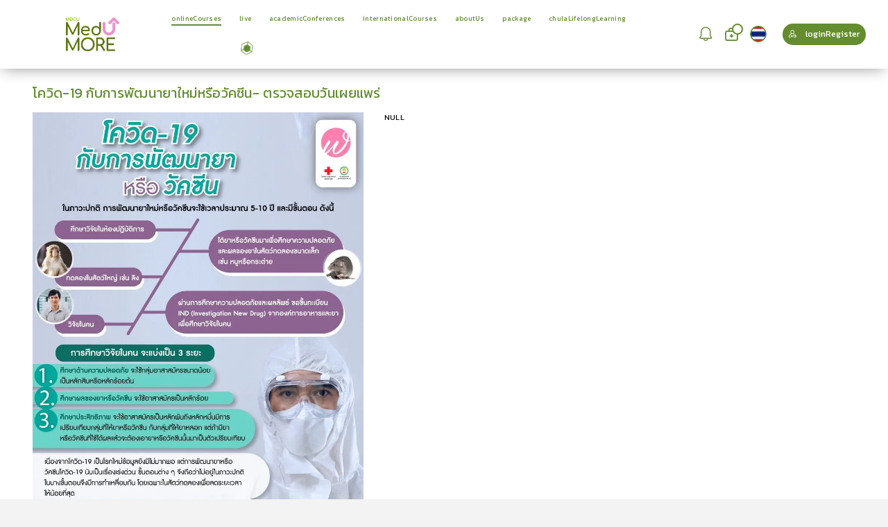

--- FILE ---
content_type: text/html; charset=utf-8
request_url: https://www.medumore.org/infographic/%E0%B9%82%E0%B8%84%E0%B8%A7%E0%B8%B4%E0%B8%94-19%E0%B8%81%E0%B8%B1%E0%B8%9A%E0%B8%81%E0%B8%B2%E0%B8%A3%E0%B8%9E%E0%B8%B1%E0%B8%92%E0%B8%99%E0%B8%B2%E0%B8%A2%E0%B8%B2%E0%B9%83%E0%B8%AB%E0%B8%A1%E0%B9%88%E0%B8%AB%E0%B8%A3%E0%B8%B7%E0%B8%AD%E0%B8%A7%E0%B8%B1%E0%B8%84%E0%B8%8B%E0%B8%B5%E0%B8%99-%E0%B8%95%E0%B8%A3%E0%B8%A7%E0%B8%88%E0%B8%AA%E0%B8%AD%E0%B8%9A%E0%B8%A7%E0%B8%B1%E0%B8%99%E0%B9%80%E0%B8%9C%E0%B8%A2%E0%B9%81%E0%B8%9E%E0%B8%A3%E0%B9%88
body_size: 8738
content:
<!DOCTYPE html><html lang="th"><head><meta charSet="utf-8"/><meta name="viewport" content="width=device-width"/><title>โควิด-19 กับการพัฒนายาใหม่หรือวัคซีน- ตรวจสอบวันเผยแพร่</title><meta name="title" content="โควิด-19 กับการพัฒนายาใหม่หรือวัคซีน- ตรวจสอบวันเผยแพร่"/><meta name="og:title" content="โควิด-19 กับการพัฒนายาใหม่หรือวัคซีน- ตรวจสอบวันเผยแพร่"/><meta name="twitter:title" content="โควิด-19 กับการพัฒนายาใหม่หรือวัคซีน- ตรวจสอบวันเผยแพร่"/><meta name="description" content="โควิด-19 กับการพัฒนายาใหม่หรือวัคซีน- ตรวจสอบวันเผยแพร่"/><meta name="og:description" content="โควิด-19 กับการพัฒนายาใหม่หรือวัคซีน- ตรวจสอบวันเผยแพร่"/><meta name="twitter:description" content="โควิด-19 กับการพัฒนายาใหม่หรือวัคซีน- ตรวจสอบวันเผยแพร่"/><meta name="image" content="https://core.medumore.org/upload//upload/course/20220908_s_2weHgNdHQI.jpg"/><meta name="og:image" content="https://core.medumore.org/upload//upload/course/20220908_s_2weHgNdHQI.jpg"/><meta name="twitter:image" content="https://core.medumore.org/upload//upload/course/20220908_s_2weHgNdHQI.jpg"/><meta name="author" content="คณะแพทยศาสตร์ จุฬาลงกรณ์มหาวิทยาลัย"/><meta name="og:author" content="คณะแพทยศาสตร์ จุฬาลงกรณ์มหาวิทยาลัย"/><meta name="twitter:author" content="คณะแพทยศาสตร์ จุฬาลงกรณ์มหาวิทยาลัย"/><meta name="copyright" content="Copyright Content: ©2022 All rights reserved. คณะแพทยศาสตร์ จุฬาลงกรณ์มหาวิทยาลัย"/><meta name="og:copyright" content="Copyright Content: ©2022 All rights reserved. คณะแพทยศาสตร์ จุฬาลงกรณ์มหาวิทยาลัย"/><meta name="twitter:copyright" content="Copyright Content: ©2022 All rights reserved. คณะแพทยศาสตร์ จุฬาลงกรณ์มหาวิทยาลัย"/><meta name="url" content="https://medumore.org/course/โควิด-19กับการพัฒนายาใหม่หรือวัคซีน-ตรวจสอบวันเผยแพร่"/><meta name="og:url" content="https://medumore.org/course/โควิด-19กับการพัฒนายาใหม่หรือวัคซีน-ตรวจสอบวันเผยแพร่"/><meta name="twitter:url" content="https://medumore.org/course/โควิด-19กับการพัฒนายาใหม่หรือวัคซีน-ตรวจสอบวันเผยแพร่"/><meta name="twitter:card" content="summary_large_image"/><meta name="og:type" content="website"/><meta name="next-head-count" content="23"/><link rel="preconnect" href="https://fonts.googleapis.com"/><link rel="preconnect" href="https://fonts.gstatic.com" crossorigin="true"/><link rel="preconnect" href="https://fonts.gstatic.com" crossorigin /><link rel="preload" href="/_next/static/css/adb4f1437ad7d529.css" as="style"/><link rel="stylesheet" href="/_next/static/css/adb4f1437ad7d529.css" data-n-g=""/><link rel="preload" href="/_next/static/css/b4a72cd9c6605aa9.css" as="style"/><link rel="stylesheet" href="/_next/static/css/b4a72cd9c6605aa9.css" data-n-p=""/><link rel="preload" href="/_next/static/css/fa1e03b928a60edc.css" as="style"/><link rel="stylesheet" href="/_next/static/css/fa1e03b928a60edc.css" data-n-p=""/><noscript data-n-css=""></noscript><script defer="" nomodule="" src="/_next/static/chunks/polyfills-c67a75d1b6f99dc8.js" type="10fbe55349a1c76acc768583-text/javascript"></script><script src="/_next/static/chunks/webpack-6308890148cd4cd5.js" defer="" type="10fbe55349a1c76acc768583-text/javascript"></script><script src="/_next/static/chunks/framework-9cf46cf0fe8d1146.js" defer="" type="10fbe55349a1c76acc768583-text/javascript"></script><script src="/_next/static/chunks/main-51566436ad4a871e.js" defer="" type="10fbe55349a1c76acc768583-text/javascript"></script><script src="/_next/static/chunks/pages/_app-0bdb9ececb697b91.js" defer="" type="10fbe55349a1c76acc768583-text/javascript"></script><script src="/_next/static/chunks/75fc9c18-5a55cb0f13134a2c.js" defer="" type="10fbe55349a1c76acc768583-text/javascript"></script><script src="/_next/static/chunks/95b64a6e-1f9034164ae9f4ec.js" defer="" type="10fbe55349a1c76acc768583-text/javascript"></script><script src="/_next/static/chunks/36bcf0ca-8c2456ae630dc680.js" defer="" type="10fbe55349a1c76acc768583-text/javascript"></script><script src="/_next/static/chunks/5768-b6bfb728a7d1ba8c.js" defer="" type="10fbe55349a1c76acc768583-text/javascript"></script><script src="/_next/static/chunks/8352-ec5023ba6ee8a834.js" defer="" type="10fbe55349a1c76acc768583-text/javascript"></script><script src="/_next/static/chunks/4688-ffed7f53f2127cd9.js" defer="" type="10fbe55349a1c76acc768583-text/javascript"></script><script src="/_next/static/chunks/4515-f74802a7a9efaad3.js" defer="" type="10fbe55349a1c76acc768583-text/javascript"></script><script src="/_next/static/chunks/5231-ee90bab4bf107b0e.js" defer="" type="10fbe55349a1c76acc768583-text/javascript"></script><script src="/_next/static/chunks/8836-344bce8e955ba303.js" defer="" type="10fbe55349a1c76acc768583-text/javascript"></script><script src="/_next/static/chunks/5806-9f0b8e8ddeff2e38.js" defer="" type="10fbe55349a1c76acc768583-text/javascript"></script><script src="/_next/static/chunks/1299-27e29c447f6d8c64.js" defer="" type="10fbe55349a1c76acc768583-text/javascript"></script><script src="/_next/static/chunks/266-cff878584142d822.js" defer="" type="10fbe55349a1c76acc768583-text/javascript"></script><script src="/_next/static/chunks/9592-b75c207382a16f68.js" defer="" type="10fbe55349a1c76acc768583-text/javascript"></script><script src="/_next/static/chunks/7387-85304eaa07304713.js" defer="" type="10fbe55349a1c76acc768583-text/javascript"></script><script src="/_next/static/chunks/3685-731c275f7f8fa707.js" defer="" type="10fbe55349a1c76acc768583-text/javascript"></script><script src="/_next/static/chunks/pages/infographic/%5Bid%5D-f75dd0a34dbc54ac.js" defer="" type="10fbe55349a1c76acc768583-text/javascript"></script><script src="/_next/static/LSAjD8B3DqwigGTygPC7M/_buildManifest.js" defer="" type="10fbe55349a1c76acc768583-text/javascript"></script><script src="/_next/static/LSAjD8B3DqwigGTygPC7M/_ssgManifest.js" defer="" type="10fbe55349a1c76acc768583-text/javascript"></script><style data-href="https://fonts.googleapis.com/css2?family=K2D:wght@300;400;500&family=Kanit:wght@300;400;500&family=Comfortaa:wght@300;400;500&display=swap">@font-face{font-family:'Comfortaa';font-style:normal;font-weight:300;font-display:swap;src:url(https://fonts.gstatic.com/l/font?kit=1Pt_g8LJRfWJmhDAuUsSQamb1W0lwk4S4TbMPrc&skey=45c59603efbe20e8&v=v47) format('woff')}@font-face{font-family:'Comfortaa';font-style:normal;font-weight:400;font-display:swap;src:url(https://fonts.gstatic.com/l/font?kit=1Pt_g8LJRfWJmhDAuUsSQamb1W0lwk4S4WjMPrc&skey=45c59603efbe20e8&v=v47) format('woff')}@font-face{font-family:'Comfortaa';font-style:normal;font-weight:500;font-display:swap;src:url(https://fonts.gstatic.com/l/font?kit=1Pt_g8LJRfWJmhDAuUsSQamb1W0lwk4S4VrMPrc&skey=45c59603efbe20e8&v=v47) format('woff')}@font-face{font-family:'K2D';font-style:normal;font-weight:300;font-display:swap;src:url(https://fonts.gstatic.com/l/font?kit=J7aenpF2V0Er24cJlw&skey=829c801d28d15cbe&v=v13) format('woff')}@font-face{font-family:'K2D';font-style:normal;font-weight:400;font-display:swap;src:url(https://fonts.gstatic.com/l/font?kit=J7aTnpF2V0ETdA&skey=9be07d5c15884f23&v=v13) format('woff')}@font-face{font-family:'K2D';font-style:normal;font-weight:500;font-display:swap;src:url(https://fonts.gstatic.com/l/font?kit=J7aenpF2V0Erg4YJlw&skey=d2b3a67c79c6956d&v=v13) format('woff')}@font-face{font-family:'Kanit';font-style:normal;font-weight:300;font-display:swap;src:url(https://fonts.gstatic.com/l/font?kit=nKKU-Go6G5tXcr4-OSWj&skey=14ca640360d8623e&v=v17) format('woff')}@font-face{font-family:'Kanit';font-style:normal;font-weight:400;font-display:swap;src:url(https://fonts.gstatic.com/l/font?kit=nKKZ-Go6G5tXcoaR&skey=f700248af71fb487&v=v17) format('woff')}@font-face{font-family:'Kanit';font-style:normal;font-weight:500;font-display:swap;src:url(https://fonts.gstatic.com/l/font?kit=nKKU-Go6G5tXcr5mOCWj&skey=6cd9965664507be9&v=v17) format('woff')}@font-face{font-family:'Comfortaa';font-style:normal;font-weight:300;font-display:swap;src:url(https://fonts.gstatic.com/s/comfortaa/v47/1Ptsg8LJRfWJmhDAuUs4QIFqL_KWxWMT.woff2) format('woff2');unicode-range:U+0460-052F,U+1C80-1C8A,U+20B4,U+2DE0-2DFF,U+A640-A69F,U+FE2E-FE2F}@font-face{font-family:'Comfortaa';font-style:normal;font-weight:300;font-display:swap;src:url(https://fonts.gstatic.com/s/comfortaa/v47/1Ptsg8LJRfWJmhDAuUs4SYFqL_KWxWMT.woff2) format('woff2');unicode-range:U+0301,U+0400-045F,U+0490-0491,U+04B0-04B1,U+2116}@font-face{font-family:'Comfortaa';font-style:normal;font-weight:300;font-display:swap;src:url(https://fonts.gstatic.com/s/comfortaa/v47/1Ptsg8LJRfWJmhDAuUs4ToFqL_KWxWMT.woff2) format('woff2');unicode-range:U+0370-0377,U+037A-037F,U+0384-038A,U+038C,U+038E-03A1,U+03A3-03FF}@font-face{font-family:'Comfortaa';font-style:normal;font-weight:300;font-display:swap;src:url(https://fonts.gstatic.com/s/comfortaa/v47/1Ptsg8LJRfWJmhDAuUs4QoFqL_KWxWMT.woff2) format('woff2');unicode-range:U+0102-0103,U+0110-0111,U+0128-0129,U+0168-0169,U+01A0-01A1,U+01AF-01B0,U+0300-0301,U+0303-0304,U+0308-0309,U+0323,U+0329,U+1EA0-1EF9,U+20AB}@font-face{font-family:'Comfortaa';font-style:normal;font-weight:300;font-display:swap;src:url(https://fonts.gstatic.com/s/comfortaa/v47/1Ptsg8LJRfWJmhDAuUs4Q4FqL_KWxWMT.woff2) format('woff2');unicode-range:U+0100-02BA,U+02BD-02C5,U+02C7-02CC,U+02CE-02D7,U+02DD-02FF,U+0304,U+0308,U+0329,U+1D00-1DBF,U+1E00-1E9F,U+1EF2-1EFF,U+2020,U+20A0-20AB,U+20AD-20C0,U+2113,U+2C60-2C7F,U+A720-A7FF}@font-face{font-family:'Comfortaa';font-style:normal;font-weight:300;font-display:swap;src:url(https://fonts.gstatic.com/s/comfortaa/v47/1Ptsg8LJRfWJmhDAuUs4TYFqL_KWxQ.woff2) format('woff2');unicode-range:U+0000-00FF,U+0131,U+0152-0153,U+02BB-02BC,U+02C6,U+02DA,U+02DC,U+0304,U+0308,U+0329,U+2000-206F,U+20AC,U+2122,U+2191,U+2193,U+2212,U+2215,U+FEFF,U+FFFD}@font-face{font-family:'Comfortaa';font-style:normal;font-weight:400;font-display:swap;src:url(https://fonts.gstatic.com/s/comfortaa/v47/1Ptsg8LJRfWJmhDAuUs4QIFqL_KWxWMT.woff2) format('woff2');unicode-range:U+0460-052F,U+1C80-1C8A,U+20B4,U+2DE0-2DFF,U+A640-A69F,U+FE2E-FE2F}@font-face{font-family:'Comfortaa';font-style:normal;font-weight:400;font-display:swap;src:url(https://fonts.gstatic.com/s/comfortaa/v47/1Ptsg8LJRfWJmhDAuUs4SYFqL_KWxWMT.woff2) format('woff2');unicode-range:U+0301,U+0400-045F,U+0490-0491,U+04B0-04B1,U+2116}@font-face{font-family:'Comfortaa';font-style:normal;font-weight:400;font-display:swap;src:url(https://fonts.gstatic.com/s/comfortaa/v47/1Ptsg8LJRfWJmhDAuUs4ToFqL_KWxWMT.woff2) format('woff2');unicode-range:U+0370-0377,U+037A-037F,U+0384-038A,U+038C,U+038E-03A1,U+03A3-03FF}@font-face{font-family:'Comfortaa';font-style:normal;font-weight:400;font-display:swap;src:url(https://fonts.gstatic.com/s/comfortaa/v47/1Ptsg8LJRfWJmhDAuUs4QoFqL_KWxWMT.woff2) format('woff2');unicode-range:U+0102-0103,U+0110-0111,U+0128-0129,U+0168-0169,U+01A0-01A1,U+01AF-01B0,U+0300-0301,U+0303-0304,U+0308-0309,U+0323,U+0329,U+1EA0-1EF9,U+20AB}@font-face{font-family:'Comfortaa';font-style:normal;font-weight:400;font-display:swap;src:url(https://fonts.gstatic.com/s/comfortaa/v47/1Ptsg8LJRfWJmhDAuUs4Q4FqL_KWxWMT.woff2) format('woff2');unicode-range:U+0100-02BA,U+02BD-02C5,U+02C7-02CC,U+02CE-02D7,U+02DD-02FF,U+0304,U+0308,U+0329,U+1D00-1DBF,U+1E00-1E9F,U+1EF2-1EFF,U+2020,U+20A0-20AB,U+20AD-20C0,U+2113,U+2C60-2C7F,U+A720-A7FF}@font-face{font-family:'Comfortaa';font-style:normal;font-weight:400;font-display:swap;src:url(https://fonts.gstatic.com/s/comfortaa/v47/1Ptsg8LJRfWJmhDAuUs4TYFqL_KWxQ.woff2) format('woff2');unicode-range:U+0000-00FF,U+0131,U+0152-0153,U+02BB-02BC,U+02C6,U+02DA,U+02DC,U+0304,U+0308,U+0329,U+2000-206F,U+20AC,U+2122,U+2191,U+2193,U+2212,U+2215,U+FEFF,U+FFFD}@font-face{font-family:'Comfortaa';font-style:normal;font-weight:500;font-display:swap;src:url(https://fonts.gstatic.com/s/comfortaa/v47/1Ptsg8LJRfWJmhDAuUs4QIFqL_KWxWMT.woff2) format('woff2');unicode-range:U+0460-052F,U+1C80-1C8A,U+20B4,U+2DE0-2DFF,U+A640-A69F,U+FE2E-FE2F}@font-face{font-family:'Comfortaa';font-style:normal;font-weight:500;font-display:swap;src:url(https://fonts.gstatic.com/s/comfortaa/v47/1Ptsg8LJRfWJmhDAuUs4SYFqL_KWxWMT.woff2) format('woff2');unicode-range:U+0301,U+0400-045F,U+0490-0491,U+04B0-04B1,U+2116}@font-face{font-family:'Comfortaa';font-style:normal;font-weight:500;font-display:swap;src:url(https://fonts.gstatic.com/s/comfortaa/v47/1Ptsg8LJRfWJmhDAuUs4ToFqL_KWxWMT.woff2) format('woff2');unicode-range:U+0370-0377,U+037A-037F,U+0384-038A,U+038C,U+038E-03A1,U+03A3-03FF}@font-face{font-family:'Comfortaa';font-style:normal;font-weight:500;font-display:swap;src:url(https://fonts.gstatic.com/s/comfortaa/v47/1Ptsg8LJRfWJmhDAuUs4QoFqL_KWxWMT.woff2) format('woff2');unicode-range:U+0102-0103,U+0110-0111,U+0128-0129,U+0168-0169,U+01A0-01A1,U+01AF-01B0,U+0300-0301,U+0303-0304,U+0308-0309,U+0323,U+0329,U+1EA0-1EF9,U+20AB}@font-face{font-family:'Comfortaa';font-style:normal;font-weight:500;font-display:swap;src:url(https://fonts.gstatic.com/s/comfortaa/v47/1Ptsg8LJRfWJmhDAuUs4Q4FqL_KWxWMT.woff2) format('woff2');unicode-range:U+0100-02BA,U+02BD-02C5,U+02C7-02CC,U+02CE-02D7,U+02DD-02FF,U+0304,U+0308,U+0329,U+1D00-1DBF,U+1E00-1E9F,U+1EF2-1EFF,U+2020,U+20A0-20AB,U+20AD-20C0,U+2113,U+2C60-2C7F,U+A720-A7FF}@font-face{font-family:'Comfortaa';font-style:normal;font-weight:500;font-display:swap;src:url(https://fonts.gstatic.com/s/comfortaa/v47/1Ptsg8LJRfWJmhDAuUs4TYFqL_KWxQ.woff2) format('woff2');unicode-range:U+0000-00FF,U+0131,U+0152-0153,U+02BB-02BC,U+02C6,U+02DA,U+02DC,U+0304,U+0308,U+0329,U+2000-206F,U+20AC,U+2122,U+2191,U+2193,U+2212,U+2215,U+FEFF,U+FFFD}@font-face{font-family:'K2D';font-style:normal;font-weight:300;font-display:swap;src:url(https://fonts.gstatic.com/s/k2d/v13/J7aenpF2V0Er24c5h5Y9xJlCGgAa.woff2) format('woff2');unicode-range:U+02D7,U+0303,U+0331,U+0E01-0E5B,U+200C-200D,U+25CC}@font-face{font-family:'K2D';font-style:normal;font-weight:300;font-display:swap;src:url(https://fonts.gstatic.com/s/k2d/v13/J7aenpF2V0Er24c5nJY9xJlCGgAa.woff2) format('woff2');unicode-range:U+0102-0103,U+0110-0111,U+0128-0129,U+0168-0169,U+01A0-01A1,U+01AF-01B0,U+0300-0301,U+0303-0304,U+0308-0309,U+0323,U+0329,U+1EA0-1EF9,U+20AB}@font-face{font-family:'K2D';font-style:normal;font-weight:300;font-display:swap;src:url(https://fonts.gstatic.com/s/k2d/v13/J7aenpF2V0Er24c5nZY9xJlCGgAa.woff2) format('woff2');unicode-range:U+0100-02BA,U+02BD-02C5,U+02C7-02CC,U+02CE-02D7,U+02DD-02FF,U+0304,U+0308,U+0329,U+1D00-1DBF,U+1E00-1E9F,U+1EF2-1EFF,U+2020,U+20A0-20AB,U+20AD-20C0,U+2113,U+2C60-2C7F,U+A720-A7FF}@font-face{font-family:'K2D';font-style:normal;font-weight:300;font-display:swap;src:url(https://fonts.gstatic.com/s/k2d/v13/J7aenpF2V0Er24c5k5Y9xJlCGg.woff2) format('woff2');unicode-range:U+0000-00FF,U+0131,U+0152-0153,U+02BB-02BC,U+02C6,U+02DA,U+02DC,U+0304,U+0308,U+0329,U+2000-206F,U+20AC,U+2122,U+2191,U+2193,U+2212,U+2215,U+FEFF,U+FFFD}@font-face{font-family:'K2D';font-style:normal;font-weight:400;font-display:swap;src:url(https://fonts.gstatic.com/s/k2d/v13/J7aTnpF2V0EjZKUsvrQw7qNL.woff2) format('woff2');unicode-range:U+02D7,U+0303,U+0331,U+0E01-0E5B,U+200C-200D,U+25CC}@font-face{font-family:'K2D';font-style:normal;font-weight:400;font-display:swap;src:url(https://fonts.gstatic.com/s/k2d/v13/J7aTnpF2V0Ejf6UsvrQw7qNL.woff2) format('woff2');unicode-range:U+0102-0103,U+0110-0111,U+0128-0129,U+0168-0169,U+01A0-01A1,U+01AF-01B0,U+0300-0301,U+0303-0304,U+0308-0309,U+0323,U+0329,U+1EA0-1EF9,U+20AB}@font-face{font-family:'K2D';font-style:normal;font-weight:400;font-display:swap;src:url(https://fonts.gstatic.com/s/k2d/v13/J7aTnpF2V0EjfqUsvrQw7qNL.woff2) format('woff2');unicode-range:U+0100-02BA,U+02BD-02C5,U+02C7-02CC,U+02CE-02D7,U+02DD-02FF,U+0304,U+0308,U+0329,U+1D00-1DBF,U+1E00-1E9F,U+1EF2-1EFF,U+2020,U+20A0-20AB,U+20AD-20C0,U+2113,U+2C60-2C7F,U+A720-A7FF}@font-face{font-family:'K2D';font-style:normal;font-weight:400;font-display:swap;src:url(https://fonts.gstatic.com/s/k2d/v13/J7aTnpF2V0EjcKUsvrQw7g.woff2) format('woff2');unicode-range:U+0000-00FF,U+0131,U+0152-0153,U+02BB-02BC,U+02C6,U+02DA,U+02DC,U+0304,U+0308,U+0329,U+2000-206F,U+20AC,U+2122,U+2191,U+2193,U+2212,U+2215,U+FEFF,U+FFFD}@font-face{font-family:'K2D';font-style:normal;font-weight:500;font-display:swap;src:url(https://fonts.gstatic.com/s/k2d/v13/J7aenpF2V0Erg4Y5h5Y9xJlCGgAa.woff2) format('woff2');unicode-range:U+02D7,U+0303,U+0331,U+0E01-0E5B,U+200C-200D,U+25CC}@font-face{font-family:'K2D';font-style:normal;font-weight:500;font-display:swap;src:url(https://fonts.gstatic.com/s/k2d/v13/J7aenpF2V0Erg4Y5nJY9xJlCGgAa.woff2) format('woff2');unicode-range:U+0102-0103,U+0110-0111,U+0128-0129,U+0168-0169,U+01A0-01A1,U+01AF-01B0,U+0300-0301,U+0303-0304,U+0308-0309,U+0323,U+0329,U+1EA0-1EF9,U+20AB}@font-face{font-family:'K2D';font-style:normal;font-weight:500;font-display:swap;src:url(https://fonts.gstatic.com/s/k2d/v13/J7aenpF2V0Erg4Y5nZY9xJlCGgAa.woff2) format('woff2');unicode-range:U+0100-02BA,U+02BD-02C5,U+02C7-02CC,U+02CE-02D7,U+02DD-02FF,U+0304,U+0308,U+0329,U+1D00-1DBF,U+1E00-1E9F,U+1EF2-1EFF,U+2020,U+20A0-20AB,U+20AD-20C0,U+2113,U+2C60-2C7F,U+A720-A7FF}@font-face{font-family:'K2D';font-style:normal;font-weight:500;font-display:swap;src:url(https://fonts.gstatic.com/s/k2d/v13/J7aenpF2V0Erg4Y5k5Y9xJlCGg.woff2) format('woff2');unicode-range:U+0000-00FF,U+0131,U+0152-0153,U+02BB-02BC,U+02C6,U+02DA,U+02DC,U+0304,U+0308,U+0329,U+2000-206F,U+20AC,U+2122,U+2191,U+2193,U+2212,U+2215,U+FEFF,U+FFFD}@font-face{font-family:'Kanit';font-style:normal;font-weight:300;font-display:swap;src:url(https://fonts.gstatic.com/s/kanit/v17/nKKU-Go6G5tXcr4-ORWzVaFrNlJzIu4.woff2) format('woff2');unicode-range:U+02D7,U+0303,U+0331,U+0E01-0E5B,U+200C-200D,U+25CC}@font-face{font-family:'Kanit';font-style:normal;font-weight:300;font-display:swap;src:url(https://fonts.gstatic.com/s/kanit/v17/nKKU-Go6G5tXcr4-ORWoVaFrNlJzIu4.woff2) format('woff2');unicode-range:U+0102-0103,U+0110-0111,U+0128-0129,U+0168-0169,U+01A0-01A1,U+01AF-01B0,U+0300-0301,U+0303-0304,U+0308-0309,U+0323,U+0329,U+1EA0-1EF9,U+20AB}@font-face{font-family:'Kanit';font-style:normal;font-weight:300;font-display:swap;src:url(https://fonts.gstatic.com/s/kanit/v17/nKKU-Go6G5tXcr4-ORWpVaFrNlJzIu4.woff2) format('woff2');unicode-range:U+0100-02BA,U+02BD-02C5,U+02C7-02CC,U+02CE-02D7,U+02DD-02FF,U+0304,U+0308,U+0329,U+1D00-1DBF,U+1E00-1E9F,U+1EF2-1EFF,U+2020,U+20A0-20AB,U+20AD-20C0,U+2113,U+2C60-2C7F,U+A720-A7FF}@font-face{font-family:'Kanit';font-style:normal;font-weight:300;font-display:swap;src:url(https://fonts.gstatic.com/s/kanit/v17/nKKU-Go6G5tXcr4-ORWnVaFrNlJz.woff2) format('woff2');unicode-range:U+0000-00FF,U+0131,U+0152-0153,U+02BB-02BC,U+02C6,U+02DA,U+02DC,U+0304,U+0308,U+0329,U+2000-206F,U+20AC,U+2122,U+2191,U+2193,U+2212,U+2215,U+FEFF,U+FFFD}@font-face{font-family:'Kanit';font-style:normal;font-weight:400;font-display:swap;src:url(https://fonts.gstatic.com/s/kanit/v17/nKKZ-Go6G5tXcraBGwCKd6xBDFs.woff2) format('woff2');unicode-range:U+02D7,U+0303,U+0331,U+0E01-0E5B,U+200C-200D,U+25CC}@font-face{font-family:'Kanit';font-style:normal;font-weight:400;font-display:swap;src:url(https://fonts.gstatic.com/s/kanit/v17/nKKZ-Go6G5tXcraaGwCKd6xBDFs.woff2) format('woff2');unicode-range:U+0102-0103,U+0110-0111,U+0128-0129,U+0168-0169,U+01A0-01A1,U+01AF-01B0,U+0300-0301,U+0303-0304,U+0308-0309,U+0323,U+0329,U+1EA0-1EF9,U+20AB}@font-face{font-family:'Kanit';font-style:normal;font-weight:400;font-display:swap;src:url(https://fonts.gstatic.com/s/kanit/v17/nKKZ-Go6G5tXcrabGwCKd6xBDFs.woff2) format('woff2');unicode-range:U+0100-02BA,U+02BD-02C5,U+02C7-02CC,U+02CE-02D7,U+02DD-02FF,U+0304,U+0308,U+0329,U+1D00-1DBF,U+1E00-1E9F,U+1EF2-1EFF,U+2020,U+20A0-20AB,U+20AD-20C0,U+2113,U+2C60-2C7F,U+A720-A7FF}@font-face{font-family:'Kanit';font-style:normal;font-weight:400;font-display:swap;src:url(https://fonts.gstatic.com/s/kanit/v17/nKKZ-Go6G5tXcraVGwCKd6xB.woff2) format('woff2');unicode-range:U+0000-00FF,U+0131,U+0152-0153,U+02BB-02BC,U+02C6,U+02DA,U+02DC,U+0304,U+0308,U+0329,U+2000-206F,U+20AC,U+2122,U+2191,U+2193,U+2212,U+2215,U+FEFF,U+FFFD}@font-face{font-family:'Kanit';font-style:normal;font-weight:500;font-display:swap;src:url(https://fonts.gstatic.com/s/kanit/v17/nKKU-Go6G5tXcr5mOBWzVaFrNlJzIu4.woff2) format('woff2');unicode-range:U+02D7,U+0303,U+0331,U+0E01-0E5B,U+200C-200D,U+25CC}@font-face{font-family:'Kanit';font-style:normal;font-weight:500;font-display:swap;src:url(https://fonts.gstatic.com/s/kanit/v17/nKKU-Go6G5tXcr5mOBWoVaFrNlJzIu4.woff2) format('woff2');unicode-range:U+0102-0103,U+0110-0111,U+0128-0129,U+0168-0169,U+01A0-01A1,U+01AF-01B0,U+0300-0301,U+0303-0304,U+0308-0309,U+0323,U+0329,U+1EA0-1EF9,U+20AB}@font-face{font-family:'Kanit';font-style:normal;font-weight:500;font-display:swap;src:url(https://fonts.gstatic.com/s/kanit/v17/nKKU-Go6G5tXcr5mOBWpVaFrNlJzIu4.woff2) format('woff2');unicode-range:U+0100-02BA,U+02BD-02C5,U+02C7-02CC,U+02CE-02D7,U+02DD-02FF,U+0304,U+0308,U+0329,U+1D00-1DBF,U+1E00-1E9F,U+1EF2-1EFF,U+2020,U+20A0-20AB,U+20AD-20C0,U+2113,U+2C60-2C7F,U+A720-A7FF}@font-face{font-family:'Kanit';font-style:normal;font-weight:500;font-display:swap;src:url(https://fonts.gstatic.com/s/kanit/v17/nKKU-Go6G5tXcr5mOBWnVaFrNlJz.woff2) format('woff2');unicode-range:U+0000-00FF,U+0131,U+0152-0153,U+02BB-02BC,U+02C6,U+02DA,U+02DC,U+0304,U+0308,U+0329,U+2000-206F,U+20AC,U+2122,U+2191,U+2193,U+2212,U+2215,U+FEFF,U+FFFD}</style></head><body class="test"><noscript><iframe src="https://www.googletagmanager.com/ns.html?id=GTM-PRZZ6FL"
            height="0" width="0" style="display:none;visibility:hidden"></iframe></noscript><div id="__next"><div class="main-all page-course"><div><div id="header_position" class="main-header"><div class="inner-header"><div class="header-bar"><div class="container custom-container"><div class="row"><div class="i-header-logo"><a href="/"><div class="d-none d-xl-block blockLogoHeaderSize"><span style="box-sizing:border-box;display:block;overflow:hidden;width:initial;height:initial;background:none;opacity:1;border:0;margin:0;padding:0;position:absolute;top:0;left:0;bottom:0;right:0"><img alt="" src="[data-uri]" decoding="async" data-nimg="fill" class="d-none d-xl-block ItemsLogoHeaderSize" style="position:absolute;top:0;left:0;bottom:0;right:0;box-sizing:border-box;padding:0;border:none;margin:auto;display:block;width:0;height:0;min-width:100%;max-width:100%;min-height:100%;max-height:100%;object-fit:contain"/><noscript><img alt="" sizes="100vw" srcSet="/_next/image?url=%2Fassets%2Fimages%2Fheader-logo.png&amp;w=640&amp;q=75 640w, /_next/image?url=%2Fassets%2Fimages%2Fheader-logo.png&amp;w=750&amp;q=75 750w, /_next/image?url=%2Fassets%2Fimages%2Fheader-logo.png&amp;w=828&amp;q=75 828w, /_next/image?url=%2Fassets%2Fimages%2Fheader-logo.png&amp;w=1080&amp;q=75 1080w, /_next/image?url=%2Fassets%2Fimages%2Fheader-logo.png&amp;w=1200&amp;q=75 1200w, /_next/image?url=%2Fassets%2Fimages%2Fheader-logo.png&amp;w=1920&amp;q=75 1920w, /_next/image?url=%2Fassets%2Fimages%2Fheader-logo.png&amp;w=2048&amp;q=75 2048w, /_next/image?url=%2Fassets%2Fimages%2Fheader-logo.png&amp;w=3840&amp;q=75 3840w" src="/_next/image?url=%2Fassets%2Fimages%2Fheader-logo.png&amp;w=3840&amp;q=75" decoding="async" data-nimg="fill" style="position:absolute;top:0;left:0;bottom:0;right:0;box-sizing:border-box;padding:0;border:none;margin:auto;display:block;width:0;height:0;min-width:100%;max-width:100%;min-height:100%;max-height:100%;object-fit:contain" class="d-none d-xl-block ItemsLogoHeaderSize" loading="lazy"/></noscript></span></div><div class="d-block d-xl-none blockLogoHeaderSize"><span style="box-sizing:border-box;display:block;overflow:hidden;width:initial;height:initial;background:none;opacity:1;border:0;margin:0;padding:0;position:absolute;top:0;left:0;bottom:0;right:0"><img alt="" src="[data-uri]" decoding="async" data-nimg="fill" class="d-block d-xl-none ItemsLogoHeaderSize1" style="position:absolute;top:0;left:0;bottom:0;right:0;box-sizing:border-box;padding:0;border:none;margin:auto;display:block;width:0;height:0;min-width:100%;max-width:100%;min-height:100%;max-height:100%;object-fit:contain"/><noscript><img alt="" sizes="100vw" srcSet="/_next/image?url=%2Fassets%2Fimages%2Fheader-logo-m.png&amp;w=640&amp;q=75 640w, /_next/image?url=%2Fassets%2Fimages%2Fheader-logo-m.png&amp;w=750&amp;q=75 750w, /_next/image?url=%2Fassets%2Fimages%2Fheader-logo-m.png&amp;w=828&amp;q=75 828w, /_next/image?url=%2Fassets%2Fimages%2Fheader-logo-m.png&amp;w=1080&amp;q=75 1080w, /_next/image?url=%2Fassets%2Fimages%2Fheader-logo-m.png&amp;w=1200&amp;q=75 1200w, /_next/image?url=%2Fassets%2Fimages%2Fheader-logo-m.png&amp;w=1920&amp;q=75 1920w, /_next/image?url=%2Fassets%2Fimages%2Fheader-logo-m.png&amp;w=2048&amp;q=75 2048w, /_next/image?url=%2Fassets%2Fimages%2Fheader-logo-m.png&amp;w=3840&amp;q=75 3840w" src="/_next/image?url=%2Fassets%2Fimages%2Fheader-logo-m.png&amp;w=3840&amp;q=75" decoding="async" data-nimg="fill" style="position:absolute;top:0;left:0;bottom:0;right:0;box-sizing:border-box;padding:0;border:none;margin:auto;display:block;width:0;height:0;min-width:100%;max-width:100%;min-height:100%;max-height:100%;object-fit:contain" class="d-block d-xl-none ItemsLogoHeaderSize1" loading="lazy"/></noscript></span></div></a></div><div class="i-header-menu"><ul class="d-none d-xl-flex"><li><a class="active" href="/category/course"><span>onlineCourses</span></a><div class="block-sub-menu"><div class="inner-sub-menu"><div class="item-sub-menu"><a class="" href="/ebook"><span>ebook</span></a></div><div class="item-sub-menu"><a class="active" href="/infographic"><span>infographic</span></a></div></div></div></li><li><a class="" href="/category/live"><span>live</span></a></li><li><a class="" href="/category/seminar"><span>academicConferences</span></a></li><li><a class="" href="/en/international"><span>internationalCourses</span></a></li><li><a class="" href="/page/about"><span>aboutUs</span></a><div class="block-sub-menu"><div class="inner-sub-menu"><div class="item-sub-menu"><a class="" href="/article"><span>news</span></a></div></div></div></li><li><a class="" href="/yearly-member"><span>package</span></a></li><li><a class="cursor-pointer"><span class="immersive-text">chulaLifelongLearning</span></a></li><li class="immersive-menu"><a class="immersive-desktop"><div class="immersive-icon"><span style="box-sizing:border-box;display:block;overflow:hidden;width:initial;height:initial;background:none;opacity:1;border:0;margin:0;padding:0;position:absolute;top:0;left:0;bottom:0;right:0"><img alt="" src="[data-uri]" decoding="async" data-nimg="fill" style="position:absolute;top:0;left:0;bottom:0;right:0;box-sizing:border-box;padding:0;border:none;margin:auto;display:block;width:0;height:0;min-width:100%;max-width:100%;min-height:100%;max-height:100%;object-fit:contain"/><noscript><img alt="" sizes="100vw" srcSet="/_next/image?url=%2Fassets%2Fimages%2Fimmersive.png&amp;w=640&amp;q=75 640w, /_next/image?url=%2Fassets%2Fimages%2Fimmersive.png&amp;w=750&amp;q=75 750w, /_next/image?url=%2Fassets%2Fimages%2Fimmersive.png&amp;w=828&amp;q=75 828w, /_next/image?url=%2Fassets%2Fimages%2Fimmersive.png&amp;w=1080&amp;q=75 1080w, /_next/image?url=%2Fassets%2Fimages%2Fimmersive.png&amp;w=1200&amp;q=75 1200w, /_next/image?url=%2Fassets%2Fimages%2Fimmersive.png&amp;w=1920&amp;q=75 1920w, /_next/image?url=%2Fassets%2Fimages%2Fimmersive.png&amp;w=2048&amp;q=75 2048w, /_next/image?url=%2Fassets%2Fimages%2Fimmersive.png&amp;w=3840&amp;q=75 3840w" src="/_next/image?url=%2Fassets%2Fimages%2Fimmersive.png&amp;w=3840&amp;q=75" decoding="async" data-nimg="fill" style="position:absolute;top:0;left:0;bottom:0;right:0;box-sizing:border-box;padding:0;border:none;margin:auto;display:block;width:0;height:0;min-width:100%;max-width:100%;min-height:100%;max-height:100%;object-fit:contain" loading="lazy"/></noscript></span></div><span class="immersive-text">immersiveCourses</span></a></li></ul></div><div class="i-header-group-action"><div class="action-noti"><div class="ui compact btn-dropdown-custom menu"><div role="listbox" aria-expanded="false" class="ui dropdown" tabindex="0"><i aria-hidden="true" class="bell outline icon"></i><div class="menu transition inner-dropdown-custom"><div role="option" class="item"><div class="dropdown-noti-title"><h3>messages</h3><div class="blockNotiTitleImgSize"><span style="box-sizing:border-box;display:block;overflow:hidden;width:initial;height:initial;background:none;opacity:1;border:0;margin:0;padding:0;position:absolute;top:0;left:0;bottom:0;right:0"><img alt="" src="[data-uri]" decoding="async" data-nimg="fill" class="ItemsNotiTitleImgSize" style="position:absolute;top:0;left:0;bottom:0;right:0;box-sizing:border-box;padding:0;border:none;margin:auto;display:block;width:0;height:0;min-width:100%;max-width:100%;min-height:100%;max-height:100%;object-fit:contain"/><noscript><img alt="" sizes="100vw" srcSet="/_next/image?url=%2Fassets%2Fimages%2Fnoti-title-bg-bottom.png&amp;w=640&amp;q=75 640w, /_next/image?url=%2Fassets%2Fimages%2Fnoti-title-bg-bottom.png&amp;w=750&amp;q=75 750w, /_next/image?url=%2Fassets%2Fimages%2Fnoti-title-bg-bottom.png&amp;w=828&amp;q=75 828w, /_next/image?url=%2Fassets%2Fimages%2Fnoti-title-bg-bottom.png&amp;w=1080&amp;q=75 1080w, /_next/image?url=%2Fassets%2Fimages%2Fnoti-title-bg-bottom.png&amp;w=1200&amp;q=75 1200w, /_next/image?url=%2Fassets%2Fimages%2Fnoti-title-bg-bottom.png&amp;w=1920&amp;q=75 1920w, /_next/image?url=%2Fassets%2Fimages%2Fnoti-title-bg-bottom.png&amp;w=2048&amp;q=75 2048w, /_next/image?url=%2Fassets%2Fimages%2Fnoti-title-bg-bottom.png&amp;w=3840&amp;q=75 3840w" src="/_next/image?url=%2Fassets%2Fimages%2Fnoti-title-bg-bottom.png&amp;w=3840&amp;q=75" decoding="async" data-nimg="fill" style="position:absolute;top:0;left:0;bottom:0;right:0;box-sizing:border-box;padding:0;border:none;margin:auto;display:block;width:0;height:0;min-width:100%;max-width:100%;min-height:100%;max-height:100%;object-fit:contain" class="ItemsNotiTitleImgSize" loading="lazy"/></noscript></span></div><p>noNotifications</p></div><div class="dropdown-noti-list"></div></div></div></div></div></div><button class="btn-nav-action buy"><i class="icon-ic-doctor-bag"></i><span></span></button><div class="action-language"><div class="LanguageSwitcher_languageSwitcher__T68KP"><button class="LanguageSwitcher_currentFlag__gxY9V"><div class="LanguageSwitcher_flagContainer__qdBfQ"><span style="box-sizing:border-box;display:inline-block;overflow:hidden;width:initial;height:initial;background:none;opacity:1;border:0;margin:0;padding:0;position:relative;max-width:100%"><span style="box-sizing:border-box;display:block;width:initial;height:initial;background:none;opacity:1;border:0;margin:0;padding:0;max-width:100%"><img style="display:block;max-width:100%;width:initial;height:initial;background:none;opacity:1;border:0;margin:0;padding:0" alt="" aria-hidden="true" src="data:image/svg+xml,%3csvg%20xmlns=%27http://www.w3.org/2000/svg%27%20version=%271.1%27%20width=%2728%27%20height=%2728%27/%3e"/></span><img alt="ไทย" src="[data-uri]" decoding="async" data-nimg="intrinsic" class="LanguageSwitcher_flag__lJfSY" style="position:absolute;top:0;left:0;bottom:0;right:0;box-sizing:border-box;padding:0;border:none;margin:auto;display:block;width:0;height:0;min-width:100%;max-width:100%;min-height:100%;max-height:100%"/><noscript><img alt="ไทย" srcSet="/assets/icon/th-flag-circle.svg 1x, /assets/icon/th-flag-circle.svg 2x" src="/assets/icon/th-flag-circle.svg" decoding="async" data-nimg="intrinsic" style="position:absolute;top:0;left:0;bottom:0;right:0;box-sizing:border-box;padding:0;border:none;margin:auto;display:block;width:0;height:0;min-width:100%;max-width:100%;min-height:100%;max-height:100%" class="LanguageSwitcher_flag__lJfSY" loading="lazy"/></noscript></span></div></button></div></div><div><button class="ui button btn-to-login"><span style="box-sizing:border-box;display:block;overflow:hidden;width:initial;height:initial;background:none;opacity:1;border:0;margin:0;padding:0;position:absolute;top:0;left:0;bottom:0;right:0"><img alt="" src="[data-uri]" decoding="async" data-nimg="fill" class="avatar ItemsImgsize" style="position:absolute;top:0;left:0;bottom:0;right:0;box-sizing:border-box;padding:0;border:none;margin:auto;display:block;width:0;height:0;min-width:100%;max-width:100%;min-height:100%;max-height:100%;object-fit:contain"/><noscript><img alt="" sizes="100vw" srcSet="/_next/image?url=%2Fassets%2Fimages%2Fuser-key.png&amp;w=640&amp;q=75 640w, /_next/image?url=%2Fassets%2Fimages%2Fuser-key.png&amp;w=750&amp;q=75 750w, /_next/image?url=%2Fassets%2Fimages%2Fuser-key.png&amp;w=828&amp;q=75 828w, /_next/image?url=%2Fassets%2Fimages%2Fuser-key.png&amp;w=1080&amp;q=75 1080w, /_next/image?url=%2Fassets%2Fimages%2Fuser-key.png&amp;w=1200&amp;q=75 1200w, /_next/image?url=%2Fassets%2Fimages%2Fuser-key.png&amp;w=1920&amp;q=75 1920w, /_next/image?url=%2Fassets%2Fimages%2Fuser-key.png&amp;w=2048&amp;q=75 2048w, /_next/image?url=%2Fassets%2Fimages%2Fuser-key.png&amp;w=3840&amp;q=75 3840w" src="/_next/image?url=%2Fassets%2Fimages%2Fuser-key.png&amp;w=3840&amp;q=75" decoding="async" data-nimg="fill" style="position:absolute;top:0;left:0;bottom:0;right:0;box-sizing:border-box;padding:0;border:none;margin:auto;display:block;width:0;height:0;min-width:100%;max-width:100%;min-height:100%;max-height:100%;object-fit:contain" class="avatar ItemsImgsize" loading="lazy"/></noscript></span><span class="name">loginRegister</span></button></div><button class="btn-nav-dot d-flex d-xl-none"><i class="icon-ic-dot-nav"></i></button></div></div></div></div></div></div><div class="group-menu-f-mobile d-block d-xl-none"><div class="menu-f-mobile-inner"><div class="f-mobile-body"><div class="i-header-menu"><ul><li><a class="active" href="/category/course"><span>onlineCourses</span></a><button class="btn_show"><i class="icon-ic-chevron-down"></i></button><div class="block-sub-menu-m sub-list-1"><div class="block-inner-sub-menu-m"><div class="item-sub-menu-m"><a class="" href="/ebook"><span>ebook</span></a></div><div class="item-sub-menu-m"><a class="active" href="/infographic"><span>infographic</span></a></div></div></div></li><li><a class="" href="/category/live"><span>live</span></a></li><li><a class="" href="/category/seminar"><span>academicConferences</span></a></li><li><a class="" href="/en/international"><span>internationalCourses</span></a></li><li><a class="" href="/page/about"><span>aboutUs</span></a><button class="btn_show"><i class="icon-ic-chevron-down"></i></button><div class="block-sub-menu-m sub-list-2"><div class="block-inner-sub-menu-m"><div class="item-sub-menu-m"><a class="" href="/article"><span>news</span></a></div></div></div></li><li><a class="" href="/yearly-member"><span>package</span></a></li><li><a class="cursor-pointer"><span>chulaLifelongLearning</span></a></li><li><a class="cursor-pointer"><span>immersiveCourses</span></a></li></ul></div><div><div class="f-mobile-action"><button class="btn-action"><span style="box-sizing:border-box;display:block;overflow:hidden;width:initial;height:initial;background:none;opacity:1;border:0;margin:0;padding:0;position:absolute;top:0;left:0;bottom:0;right:0"><img alt="" src="[data-uri]" decoding="async" data-nimg="fill" class="avatar ItemsImgsize" style="position:absolute;top:0;left:0;bottom:0;right:0;box-sizing:border-box;padding:0;border:none;margin:auto;display:block;width:0;height:0;min-width:100%;max-width:100%;min-height:100%;max-height:100%;object-fit:contain"/><noscript><img alt="" sizes="100vw" srcSet="/_next/image?url=%2Fassets%2Fimages%2Fuser-key.png&amp;w=640&amp;q=75 640w, /_next/image?url=%2Fassets%2Fimages%2Fuser-key.png&amp;w=750&amp;q=75 750w, /_next/image?url=%2Fassets%2Fimages%2Fuser-key.png&amp;w=828&amp;q=75 828w, /_next/image?url=%2Fassets%2Fimages%2Fuser-key.png&amp;w=1080&amp;q=75 1080w, /_next/image?url=%2Fassets%2Fimages%2Fuser-key.png&amp;w=1200&amp;q=75 1200w, /_next/image?url=%2Fassets%2Fimages%2Fuser-key.png&amp;w=1920&amp;q=75 1920w, /_next/image?url=%2Fassets%2Fimages%2Fuser-key.png&amp;w=2048&amp;q=75 2048w, /_next/image?url=%2Fassets%2Fimages%2Fuser-key.png&amp;w=3840&amp;q=75 3840w" src="/_next/image?url=%2Fassets%2Fimages%2Fuser-key.png&amp;w=3840&amp;q=75" decoding="async" data-nimg="fill" style="position:absolute;top:0;left:0;bottom:0;right:0;box-sizing:border-box;padding:0;border:none;margin:auto;display:block;width:0;height:0;min-width:100%;max-width:100%;min-height:100%;max-height:100%;object-fit:contain" class="avatar ItemsImgsize" loading="lazy"/></noscript></span><span class="name">Login / Register</span></button></div></div></div></div></div><div class="group-menu-cart"><div class="menu-cart-inner"><div class="menu-cart-header"><button class="close-menu-cart"><i class="icon-ic-close-cart"></i><span>close</span></button><h3>yourCart</h3></div><div class="menu-cart-body"><div class="menu-scroll"><div class="listCart_block_list_cart__zyXju"><div class="listCart_list_inner_cart__JPqz7"></div></div></div></div><div class="menu-cart-footer"><div class="cart_footer_total"><div class="name">total</div><div class="price">totalAmount</div></div><div class="cart_footer_action"><div class="row"><div class="col-12 col-md-6 text-center col_footer_action"><button class="btn-default"><span>checkout.checkout</span></button></div></div></div></div></div></div></div><div class="main-body"><div class="background-section white infographic-detail"><div class="container custom-container space-between-content bg-white"><div class="infographic-detail-page"><div class="row"><div class="col-12 col-infographic-detail"><div class="infographic-detail-title"><h1><span>โควิด-19 กับการพัฒนายาใหม่หรือวัคซีน- ตรวจสอบวันเผยแพร่</span></h1></div></div><div class="col-12 col-md-6 col-xl-5 col-infographic-detail"><div class="infographic-detail-img"><div class="imgResponsiveCustom"><span style="box-sizing:border-box;display:block;overflow:hidden;width:initial;height:initial;background:none;opacity:1;border:0;margin:0;padding:0;position:absolute;top:0;left:0;bottom:0;right:0"><img alt="" src="[data-uri]" decoding="async" data-nimg="fill" style="position:absolute;top:0;left:0;bottom:0;right:0;box-sizing:border-box;padding:0;border:none;margin:auto;display:block;width:0;height:0;min-width:100%;max-width:100%;min-height:100%;max-height:100%;object-fit:contain"/><noscript><img alt="" sizes="100%" srcSet="/_next/image?url=https%3A%2F%2Fcore.medumore.org%2Fupload%2F%2Fupload%2Fcourse%2F20220908_s_2weHgNdHQI.jpg&amp;w=16&amp;q=75 16w, /_next/image?url=https%3A%2F%2Fcore.medumore.org%2Fupload%2F%2Fupload%2Fcourse%2F20220908_s_2weHgNdHQI.jpg&amp;w=32&amp;q=75 32w, /_next/image?url=https%3A%2F%2Fcore.medumore.org%2Fupload%2F%2Fupload%2Fcourse%2F20220908_s_2weHgNdHQI.jpg&amp;w=48&amp;q=75 48w, /_next/image?url=https%3A%2F%2Fcore.medumore.org%2Fupload%2F%2Fupload%2Fcourse%2F20220908_s_2weHgNdHQI.jpg&amp;w=64&amp;q=75 64w, /_next/image?url=https%3A%2F%2Fcore.medumore.org%2Fupload%2F%2Fupload%2Fcourse%2F20220908_s_2weHgNdHQI.jpg&amp;w=96&amp;q=75 96w, /_next/image?url=https%3A%2F%2Fcore.medumore.org%2Fupload%2F%2Fupload%2Fcourse%2F20220908_s_2weHgNdHQI.jpg&amp;w=128&amp;q=75 128w, /_next/image?url=https%3A%2F%2Fcore.medumore.org%2Fupload%2F%2Fupload%2Fcourse%2F20220908_s_2weHgNdHQI.jpg&amp;w=256&amp;q=75 256w, /_next/image?url=https%3A%2F%2Fcore.medumore.org%2Fupload%2F%2Fupload%2Fcourse%2F20220908_s_2weHgNdHQI.jpg&amp;w=384&amp;q=75 384w, /_next/image?url=https%3A%2F%2Fcore.medumore.org%2Fupload%2F%2Fupload%2Fcourse%2F20220908_s_2weHgNdHQI.jpg&amp;w=640&amp;q=75 640w, /_next/image?url=https%3A%2F%2Fcore.medumore.org%2Fupload%2F%2Fupload%2Fcourse%2F20220908_s_2weHgNdHQI.jpg&amp;w=750&amp;q=75 750w, /_next/image?url=https%3A%2F%2Fcore.medumore.org%2Fupload%2F%2Fupload%2Fcourse%2F20220908_s_2weHgNdHQI.jpg&amp;w=828&amp;q=75 828w, /_next/image?url=https%3A%2F%2Fcore.medumore.org%2Fupload%2F%2Fupload%2Fcourse%2F20220908_s_2weHgNdHQI.jpg&amp;w=1080&amp;q=75 1080w, /_next/image?url=https%3A%2F%2Fcore.medumore.org%2Fupload%2F%2Fupload%2Fcourse%2F20220908_s_2weHgNdHQI.jpg&amp;w=1200&amp;q=75 1200w, /_next/image?url=https%3A%2F%2Fcore.medumore.org%2Fupload%2F%2Fupload%2Fcourse%2F20220908_s_2weHgNdHQI.jpg&amp;w=1920&amp;q=75 1920w, /_next/image?url=https%3A%2F%2Fcore.medumore.org%2Fupload%2F%2Fupload%2Fcourse%2F20220908_s_2weHgNdHQI.jpg&amp;w=2048&amp;q=75 2048w, /_next/image?url=https%3A%2F%2Fcore.medumore.org%2Fupload%2F%2Fupload%2Fcourse%2F20220908_s_2weHgNdHQI.jpg&amp;w=3840&amp;q=75 3840w" src="/_next/image?url=https%3A%2F%2Fcore.medumore.org%2Fupload%2F%2Fupload%2Fcourse%2F20220908_s_2weHgNdHQI.jpg&amp;w=3840&amp;q=75" decoding="async" data-nimg="fill" style="position:absolute;top:0;left:0;bottom:0;right:0;box-sizing:border-box;padding:0;border:none;margin:auto;display:block;width:0;height:0;min-width:100%;max-width:100%;min-height:100%;max-height:100%;object-fit:contain" loading="lazy"/></noscript></span></div></div></div><div class="col-12 col-md-6 col-xl-7 col-infographic-detail"><div class="infographic-detail-contnet">NULL</div></div><div class="info-arrow"><button class="btn-info-button prev"> <!-- --><i class="icon-ic-left"></i> <!-- --><span>ก่อนหน้า</span></button><button class="btn-info-button next"><span>ต่อไป</span> <!-- --><span class="icon-ic-right"></span></button></div></div></div></div></div><div id="footer_position" class="main-footer"><div class="block-to-top"><button class="btn-to-top"><i class="icon-ic-up"></i></button></div><div class="footer-inner"><div class="footer-content"><div class="container custom-container"><div class="footer-remark"><h3>copyright</h3></div><div class="row align-items-start fix-footer-space"><div class="col-f-content f-content-img footer-sponsor"><a href="/"><span style="box-sizing:border-box;display:block;overflow:hidden;width:initial;height:initial;background:none;opacity:1;border:0;margin:0;padding:0;position:absolute;top:0;left:0;bottom:0;right:0"><img alt="" src="[data-uri]" decoding="async" data-nimg="fill" class="ItemSizeImgFooter" style="position:absolute;top:0;left:0;bottom:0;right:0;box-sizing:border-box;padding:0;border:none;margin:auto;display:block;width:0;height:0;min-width:100%;max-width:100%;min-height:100%;max-height:100%;object-fit:cover;object-position:center"/><noscript><img alt="" sizes="100vw" srcSet="/_next/image?url=%2Fassets%2Fimages%2Ffooter-logo.png&amp;w=640&amp;q=75 640w, /_next/image?url=%2Fassets%2Fimages%2Ffooter-logo.png&amp;w=750&amp;q=75 750w, /_next/image?url=%2Fassets%2Fimages%2Ffooter-logo.png&amp;w=828&amp;q=75 828w, /_next/image?url=%2Fassets%2Fimages%2Ffooter-logo.png&amp;w=1080&amp;q=75 1080w, /_next/image?url=%2Fassets%2Fimages%2Ffooter-logo.png&amp;w=1200&amp;q=75 1200w, /_next/image?url=%2Fassets%2Fimages%2Ffooter-logo.png&amp;w=1920&amp;q=75 1920w, /_next/image?url=%2Fassets%2Fimages%2Ffooter-logo.png&amp;w=2048&amp;q=75 2048w, /_next/image?url=%2Fassets%2Fimages%2Ffooter-logo.png&amp;w=3840&amp;q=75 3840w" src="/_next/image?url=%2Fassets%2Fimages%2Ffooter-logo.png&amp;w=3840&amp;q=75" decoding="async" data-nimg="fill" style="position:absolute;top:0;left:0;bottom:0;right:0;box-sizing:border-box;padding:0;border:none;margin:auto;display:block;width:0;height:0;min-width:100%;max-width:100%;min-height:100%;max-height:100%;object-fit:cover;object-position:center" class="ItemSizeImgFooter" loading="lazy"/></noscript></span></a></div><div class="col-f-content f-content-address f-content-address-en"><p>address.department</p><p>address.faculty</p><p>address.street</p><p>address.city</p><p><i class="icon-ic-mail-bd"></i><a href="/cdn-cgi/l/email-protection" class="__cf_email__" data-cfemail="6b060e0f1e0604190e2b08031e070a45060f">[email&#160;protected]</a><!-- --></p></div><div class="col-f-content f-content-address f-group-link"><a href="/page/privacy">privacyPolicy</a><a href="/page/term">termAndCondition</a><a href="/page/consent">consent</a></div><div class="col-f-content f-content-address"><div class="follow-item-top f-group-link"><a href="https://line.me/R/ti/p/@562tfgma" target="_blank" rel="noreferrer">technicalSupport</a><a href="/faq">faq</a></div><div class="follow-item-bottom"><h3>follow</h3><div class="group-connet"><a target="_blank" rel="noreferrer" href="https://www.facebook.com/MDCUMedUMore"><i class="icon-ic-circle-social-facebook"></i></a><a target="_blank" href="https://twitter.com/MDCU_MedUmore" rel="noreferrer"><i class="icon-ic-circle-social-twitter"></i></a><a target="_blank" href="https://www.instagram.com/mdcu.medumore/" rel="noreferrer"><i class="icon-ic-circle-social-instagram"></i></a><a target="_blank" href="https://line.me/R/ti/p/@562tfgma" rel="noreferrer"><i class="icon-ic-circle-social-line"></i></a></div></div></div><div class="col-f-content f-content-connet"><span style="box-sizing:border-box;display:block;overflow:hidden;width:initial;height:initial;background:none;opacity:1;border:0;margin:0;padding:0;position:absolute;top:0;left:0;bottom:0;right:0"><img alt="" src="[data-uri]" decoding="async" data-nimg="fill" class="ItemSizeImg" style="position:absolute;top:0;left:0;bottom:0;right:0;box-sizing:border-box;padding:0;border:none;margin:auto;display:block;width:0;height:0;min-width:100%;max-width:100%;min-height:100%;max-height:100%;object-fit:cover;object-position:center"/><noscript><img alt="" sizes="100vw" srcSet="/_next/image?url=%2Fassets%2Fimages%2Fmain-spon.png&amp;w=640&amp;q=75 640w, /_next/image?url=%2Fassets%2Fimages%2Fmain-spon.png&amp;w=750&amp;q=75 750w, /_next/image?url=%2Fassets%2Fimages%2Fmain-spon.png&amp;w=828&amp;q=75 828w, /_next/image?url=%2Fassets%2Fimages%2Fmain-spon.png&amp;w=1080&amp;q=75 1080w, /_next/image?url=%2Fassets%2Fimages%2Fmain-spon.png&amp;w=1200&amp;q=75 1200w, /_next/image?url=%2Fassets%2Fimages%2Fmain-spon.png&amp;w=1920&amp;q=75 1920w, /_next/image?url=%2Fassets%2Fimages%2Fmain-spon.png&amp;w=2048&amp;q=75 2048w, /_next/image?url=%2Fassets%2Fimages%2Fmain-spon.png&amp;w=3840&amp;q=75 3840w" src="/_next/image?url=%2Fassets%2Fimages%2Fmain-spon.png&amp;w=3840&amp;q=75" decoding="async" data-nimg="fill" style="position:absolute;top:0;left:0;bottom:0;right:0;box-sizing:border-box;padding:0;border:none;margin:auto;display:block;width:0;height:0;min-width:100%;max-width:100%;min-height:100%;max-height:100%;object-fit:cover;object-position:center" class="ItemSizeImg" loading="lazy"/></noscript></span></div><div class="header-hidden"><a href="/category/course">onlineCourses</a><a href="/category/seminar">academicConferences</a><a href="/article">news</a><a href="/infographic">infographic</a><a href="/yearly-member">package</a><a href="/page/about">aboutUs</a></div></div><div class="row justify-content-center align-items-start sponsor-list-footer"><div class="col-f-content f-content-img footer-sponsor"><h2 class="main-sponsor-text">networkPartners</h2><div class="group-sponsor sponsor-group-first"><a class="sponsor-item" href="/"><span style="box-sizing:border-box;display:block;overflow:hidden;width:initial;height:initial;background:none;opacity:1;border:0;margin:0;padding:0;position:absolute;top:0;left:0;bottom:0;right:0"><img alt="" src="[data-uri]" decoding="async" data-nimg="fill" class="ItemSizeImg2" style="position:absolute;top:0;left:0;bottom:0;right:0;box-sizing:border-box;padding:0;border:none;margin:auto;display:block;width:0;height:0;min-width:100%;max-width:100%;min-height:100%;max-height:100%;object-fit:contain;object-position:center"/><noscript><img alt="" sizes="100vw" srcSet="/_next/image?url=%2Fassets%2Fimages%2Fassociate1.png&amp;w=640&amp;q=75 640w, /_next/image?url=%2Fassets%2Fimages%2Fassociate1.png&amp;w=750&amp;q=75 750w, /_next/image?url=%2Fassets%2Fimages%2Fassociate1.png&amp;w=828&amp;q=75 828w, /_next/image?url=%2Fassets%2Fimages%2Fassociate1.png&amp;w=1080&amp;q=75 1080w, /_next/image?url=%2Fassets%2Fimages%2Fassociate1.png&amp;w=1200&amp;q=75 1200w, /_next/image?url=%2Fassets%2Fimages%2Fassociate1.png&amp;w=1920&amp;q=75 1920w, /_next/image?url=%2Fassets%2Fimages%2Fassociate1.png&amp;w=2048&amp;q=75 2048w, /_next/image?url=%2Fassets%2Fimages%2Fassociate1.png&amp;w=3840&amp;q=75 3840w" src="/_next/image?url=%2Fassets%2Fimages%2Fassociate1.png&amp;w=3840&amp;q=75" decoding="async" data-nimg="fill" style="position:absolute;top:0;left:0;bottom:0;right:0;box-sizing:border-box;padding:0;border:none;margin:auto;display:block;width:0;height:0;min-width:100%;max-width:100%;min-height:100%;max-height:100%;object-fit:contain;object-position:center" class="ItemSizeImg2" loading="lazy"/></noscript></span></a><a class="sponsor-item" href="/"><span style="box-sizing:border-box;display:block;overflow:hidden;width:initial;height:initial;background:none;opacity:1;border:0;margin:0;padding:0;position:absolute;top:0;left:0;bottom:0;right:0"><img alt="" src="[data-uri]" decoding="async" data-nimg="fill" class="ItemSizeImg2" style="position:absolute;top:0;left:0;bottom:0;right:0;box-sizing:border-box;padding:0;border:none;margin:auto;display:block;width:0;height:0;min-width:100%;max-width:100%;min-height:100%;max-height:100%;object-fit:contain;object-position:center"/><noscript><img alt="" sizes="100vw" srcSet="/_next/image?url=%2Fassets%2Fimages%2Fassociate2.png&amp;w=640&amp;q=75 640w, /_next/image?url=%2Fassets%2Fimages%2Fassociate2.png&amp;w=750&amp;q=75 750w, /_next/image?url=%2Fassets%2Fimages%2Fassociate2.png&amp;w=828&amp;q=75 828w, /_next/image?url=%2Fassets%2Fimages%2Fassociate2.png&amp;w=1080&amp;q=75 1080w, /_next/image?url=%2Fassets%2Fimages%2Fassociate2.png&amp;w=1200&amp;q=75 1200w, /_next/image?url=%2Fassets%2Fimages%2Fassociate2.png&amp;w=1920&amp;q=75 1920w, /_next/image?url=%2Fassets%2Fimages%2Fassociate2.png&amp;w=2048&amp;q=75 2048w, /_next/image?url=%2Fassets%2Fimages%2Fassociate2.png&amp;w=3840&amp;q=75 3840w" src="/_next/image?url=%2Fassets%2Fimages%2Fassociate2.png&amp;w=3840&amp;q=75" decoding="async" data-nimg="fill" style="position:absolute;top:0;left:0;bottom:0;right:0;box-sizing:border-box;padding:0;border:none;margin:auto;display:block;width:0;height:0;min-width:100%;max-width:100%;min-height:100%;max-height:100%;object-fit:contain;object-position:center" class="ItemSizeImg2" loading="lazy"/></noscript></span></a><a class="sponsor-item" href="/"><span style="box-sizing:border-box;display:block;overflow:hidden;width:initial;height:initial;background:none;opacity:1;border:0;margin:0;padding:0;position:absolute;top:0;left:0;bottom:0;right:0"><img alt="" src="[data-uri]" decoding="async" data-nimg="fill" class="ItemSizeImg2" style="position:absolute;top:0;left:0;bottom:0;right:0;box-sizing:border-box;padding:0;border:none;margin:auto;display:block;width:0;height:0;min-width:100%;max-width:100%;min-height:100%;max-height:100%;object-fit:contain;object-position:center"/><noscript><img alt="" sizes="100vw" srcSet="/_next/image?url=%2Fassets%2Fimages%2Fassociate3.png&amp;w=640&amp;q=75 640w, /_next/image?url=%2Fassets%2Fimages%2Fassociate3.png&amp;w=750&amp;q=75 750w, /_next/image?url=%2Fassets%2Fimages%2Fassociate3.png&amp;w=828&amp;q=75 828w, /_next/image?url=%2Fassets%2Fimages%2Fassociate3.png&amp;w=1080&amp;q=75 1080w, /_next/image?url=%2Fassets%2Fimages%2Fassociate3.png&amp;w=1200&amp;q=75 1200w, /_next/image?url=%2Fassets%2Fimages%2Fassociate3.png&amp;w=1920&amp;q=75 1920w, /_next/image?url=%2Fassets%2Fimages%2Fassociate3.png&amp;w=2048&amp;q=75 2048w, /_next/image?url=%2Fassets%2Fimages%2Fassociate3.png&amp;w=3840&amp;q=75 3840w" src="/_next/image?url=%2Fassets%2Fimages%2Fassociate3.png&amp;w=3840&amp;q=75" decoding="async" data-nimg="fill" style="position:absolute;top:0;left:0;bottom:0;right:0;box-sizing:border-box;padding:0;border:none;margin:auto;display:block;width:0;height:0;min-width:100%;max-width:100%;min-height:100%;max-height:100%;object-fit:contain;object-position:center" class="ItemSizeImg2" loading="lazy"/></noscript></span></a><a class="sponsor-item" href="/"><span style="box-sizing:border-box;display:block;overflow:hidden;width:initial;height:initial;background:none;opacity:1;border:0;margin:0;padding:0;position:absolute;top:0;left:0;bottom:0;right:0"><img alt="" src="[data-uri]" decoding="async" data-nimg="fill" class="ItemSizeImg2" style="position:absolute;top:0;left:0;bottom:0;right:0;box-sizing:border-box;padding:0;border:none;margin:auto;display:block;width:0;height:0;min-width:100%;max-width:100%;min-height:100%;max-height:100%;object-fit:contain;object-position:center"/><noscript><img alt="" sizes="100vw" srcSet="/_next/image?url=%2Fassets%2Fimages%2Fassociate4.png&amp;w=640&amp;q=75 640w, /_next/image?url=%2Fassets%2Fimages%2Fassociate4.png&amp;w=750&amp;q=75 750w, /_next/image?url=%2Fassets%2Fimages%2Fassociate4.png&amp;w=828&amp;q=75 828w, /_next/image?url=%2Fassets%2Fimages%2Fassociate4.png&amp;w=1080&amp;q=75 1080w, /_next/image?url=%2Fassets%2Fimages%2Fassociate4.png&amp;w=1200&amp;q=75 1200w, /_next/image?url=%2Fassets%2Fimages%2Fassociate4.png&amp;w=1920&amp;q=75 1920w, /_next/image?url=%2Fassets%2Fimages%2Fassociate4.png&amp;w=2048&amp;q=75 2048w, /_next/image?url=%2Fassets%2Fimages%2Fassociate4.png&amp;w=3840&amp;q=75 3840w" src="/_next/image?url=%2Fassets%2Fimages%2Fassociate4.png&amp;w=3840&amp;q=75" decoding="async" data-nimg="fill" style="position:absolute;top:0;left:0;bottom:0;right:0;box-sizing:border-box;padding:0;border:none;margin:auto;display:block;width:0;height:0;min-width:100%;max-width:100%;min-height:100%;max-height:100%;object-fit:contain;object-position:center" class="ItemSizeImg2" loading="lazy"/></noscript></span></a><a class="sponsor-item" href="/"><span style="box-sizing:border-box;display:block;overflow:hidden;width:initial;height:initial;background:none;opacity:1;border:0;margin:0;padding:0;position:absolute;top:0;left:0;bottom:0;right:0"><img alt="" src="[data-uri]" decoding="async" data-nimg="fill" class="ItemSizeImg2" style="position:absolute;top:0;left:0;bottom:0;right:0;box-sizing:border-box;padding:0;border:none;margin:auto;display:block;width:0;height:0;min-width:100%;max-width:100%;min-height:100%;max-height:100%;object-fit:contain;object-position:center"/><noscript><img alt="" sizes="100vw" srcSet="/_next/image?url=%2Fassets%2Fimages%2Fassociate5.png&amp;w=640&amp;q=75 640w, /_next/image?url=%2Fassets%2Fimages%2Fassociate5.png&amp;w=750&amp;q=75 750w, /_next/image?url=%2Fassets%2Fimages%2Fassociate5.png&amp;w=828&amp;q=75 828w, /_next/image?url=%2Fassets%2Fimages%2Fassociate5.png&amp;w=1080&amp;q=75 1080w, /_next/image?url=%2Fassets%2Fimages%2Fassociate5.png&amp;w=1200&amp;q=75 1200w, /_next/image?url=%2Fassets%2Fimages%2Fassociate5.png&amp;w=1920&amp;q=75 1920w, /_next/image?url=%2Fassets%2Fimages%2Fassociate5.png&amp;w=2048&amp;q=75 2048w, /_next/image?url=%2Fassets%2Fimages%2Fassociate5.png&amp;w=3840&amp;q=75 3840w" src="/_next/image?url=%2Fassets%2Fimages%2Fassociate5.png&amp;w=3840&amp;q=75" decoding="async" data-nimg="fill" style="position:absolute;top:0;left:0;bottom:0;right:0;box-sizing:border-box;padding:0;border:none;margin:auto;display:block;width:0;height:0;min-width:100%;max-width:100%;min-height:100%;max-height:100%;object-fit:contain;object-position:center" class="ItemSizeImg2" loading="lazy"/></noscript></span></a><a class="sponsor-item" href="/"><span style="box-sizing:border-box;display:block;overflow:hidden;width:initial;height:initial;background:none;opacity:1;border:0;margin:0;padding:0;position:absolute;top:0;left:0;bottom:0;right:0"><img alt="" src="[data-uri]" decoding="async" data-nimg="fill" class="ItemSizeImg2" style="position:absolute;top:0;left:0;bottom:0;right:0;box-sizing:border-box;padding:0;border:none;margin:auto;display:block;width:0;height:0;min-width:100%;max-width:100%;min-height:100%;max-height:100%;object-fit:contain;object-position:center"/><noscript><img alt="" sizes="100vw" srcSet="/_next/image?url=%2Fassets%2Fimages%2Fassociate6.png&amp;w=640&amp;q=75 640w, /_next/image?url=%2Fassets%2Fimages%2Fassociate6.png&amp;w=750&amp;q=75 750w, /_next/image?url=%2Fassets%2Fimages%2Fassociate6.png&amp;w=828&amp;q=75 828w, /_next/image?url=%2Fassets%2Fimages%2Fassociate6.png&amp;w=1080&amp;q=75 1080w, /_next/image?url=%2Fassets%2Fimages%2Fassociate6.png&amp;w=1200&amp;q=75 1200w, /_next/image?url=%2Fassets%2Fimages%2Fassociate6.png&amp;w=1920&amp;q=75 1920w, /_next/image?url=%2Fassets%2Fimages%2Fassociate6.png&amp;w=2048&amp;q=75 2048w, /_next/image?url=%2Fassets%2Fimages%2Fassociate6.png&amp;w=3840&amp;q=75 3840w" src="/_next/image?url=%2Fassets%2Fimages%2Fassociate6.png&amp;w=3840&amp;q=75" decoding="async" data-nimg="fill" style="position:absolute;top:0;left:0;bottom:0;right:0;box-sizing:border-box;padding:0;border:none;margin:auto;display:block;width:0;height:0;min-width:100%;max-width:100%;min-height:100%;max-height:100%;object-fit:contain;object-position:center" class="ItemSizeImg2" loading="lazy"/></noscript></span></a><a class="sponsor-item" href="/"><span style="box-sizing:border-box;display:block;overflow:hidden;width:initial;height:initial;background:none;opacity:1;border:0;margin:0;padding:0;position:absolute;top:0;left:0;bottom:0;right:0"><img alt="" src="[data-uri]" decoding="async" data-nimg="fill" class="ItemSizeImg2" style="position:absolute;top:0;left:0;bottom:0;right:0;box-sizing:border-box;padding:0;border:none;margin:auto;display:block;width:0;height:0;min-width:100%;max-width:100%;min-height:100%;max-height:100%;object-fit:contain;object-position:center"/><noscript><img alt="" sizes="100vw" srcSet="/_next/image?url=%2Fassets%2Fimages%2Fassociate7.png&amp;w=640&amp;q=75 640w, /_next/image?url=%2Fassets%2Fimages%2Fassociate7.png&amp;w=750&amp;q=75 750w, /_next/image?url=%2Fassets%2Fimages%2Fassociate7.png&amp;w=828&amp;q=75 828w, /_next/image?url=%2Fassets%2Fimages%2Fassociate7.png&amp;w=1080&amp;q=75 1080w, /_next/image?url=%2Fassets%2Fimages%2Fassociate7.png&amp;w=1200&amp;q=75 1200w, /_next/image?url=%2Fassets%2Fimages%2Fassociate7.png&amp;w=1920&amp;q=75 1920w, /_next/image?url=%2Fassets%2Fimages%2Fassociate7.png&amp;w=2048&amp;q=75 2048w, /_next/image?url=%2Fassets%2Fimages%2Fassociate7.png&amp;w=3840&amp;q=75 3840w" src="/_next/image?url=%2Fassets%2Fimages%2Fassociate7.png&amp;w=3840&amp;q=75" decoding="async" data-nimg="fill" style="position:absolute;top:0;left:0;bottom:0;right:0;box-sizing:border-box;padding:0;border:none;margin:auto;display:block;width:0;height:0;min-width:100%;max-width:100%;min-height:100%;max-height:100%;object-fit:contain;object-position:center" class="ItemSizeImg2" loading="lazy"/></noscript></span></a><a class="sponsor-item" href="/"><span style="box-sizing:border-box;display:block;overflow:hidden;width:initial;height:initial;background:none;opacity:1;border:0;margin:0;padding:0;position:absolute;top:0;left:0;bottom:0;right:0"><img alt="" src="[data-uri]" decoding="async" data-nimg="fill" class="ItemSizeImg2" style="position:absolute;top:0;left:0;bottom:0;right:0;box-sizing:border-box;padding:0;border:none;margin:auto;display:block;width:0;height:0;min-width:100%;max-width:100%;min-height:100%;max-height:100%;object-fit:contain;object-position:center"/><noscript><img alt="" sizes="100vw" srcSet="/_next/image?url=%2Fassets%2Fimages%2Fassociate8.png&amp;w=640&amp;q=75 640w, /_next/image?url=%2Fassets%2Fimages%2Fassociate8.png&amp;w=750&amp;q=75 750w, /_next/image?url=%2Fassets%2Fimages%2Fassociate8.png&amp;w=828&amp;q=75 828w, /_next/image?url=%2Fassets%2Fimages%2Fassociate8.png&amp;w=1080&amp;q=75 1080w, /_next/image?url=%2Fassets%2Fimages%2Fassociate8.png&amp;w=1200&amp;q=75 1200w, /_next/image?url=%2Fassets%2Fimages%2Fassociate8.png&amp;w=1920&amp;q=75 1920w, /_next/image?url=%2Fassets%2Fimages%2Fassociate8.png&amp;w=2048&amp;q=75 2048w, /_next/image?url=%2Fassets%2Fimages%2Fassociate8.png&amp;w=3840&amp;q=75 3840w" src="/_next/image?url=%2Fassets%2Fimages%2Fassociate8.png&amp;w=3840&amp;q=75" decoding="async" data-nimg="fill" style="position:absolute;top:0;left:0;bottom:0;right:0;box-sizing:border-box;padding:0;border:none;margin:auto;display:block;width:0;height:0;min-width:100%;max-width:100%;min-height:100%;max-height:100%;object-fit:contain;object-position:center" class="ItemSizeImg2" loading="lazy"/></noscript></span></a><a class="sponsor-item" href="/"><span style="box-sizing:border-box;display:block;overflow:hidden;width:initial;height:initial;background:none;opacity:1;border:0;margin:0;padding:0;position:absolute;top:0;left:0;bottom:0;right:0"><img alt="" src="[data-uri]" decoding="async" data-nimg="fill" class="ItemSizeImg2" style="position:absolute;top:0;left:0;bottom:0;right:0;box-sizing:border-box;padding:0;border:none;margin:auto;display:block;width:0;height:0;min-width:100%;max-width:100%;min-height:100%;max-height:100%;object-fit:contain;object-position:center"/><noscript><img alt="" sizes="100vw" srcSet="/_next/image?url=%2Fassets%2Fimages%2Fassociate9.png&amp;w=640&amp;q=75 640w, /_next/image?url=%2Fassets%2Fimages%2Fassociate9.png&amp;w=750&amp;q=75 750w, /_next/image?url=%2Fassets%2Fimages%2Fassociate9.png&amp;w=828&amp;q=75 828w, /_next/image?url=%2Fassets%2Fimages%2Fassociate9.png&amp;w=1080&amp;q=75 1080w, /_next/image?url=%2Fassets%2Fimages%2Fassociate9.png&amp;w=1200&amp;q=75 1200w, /_next/image?url=%2Fassets%2Fimages%2Fassociate9.png&amp;w=1920&amp;q=75 1920w, /_next/image?url=%2Fassets%2Fimages%2Fassociate9.png&amp;w=2048&amp;q=75 2048w, /_next/image?url=%2Fassets%2Fimages%2Fassociate9.png&amp;w=3840&amp;q=75 3840w" src="/_next/image?url=%2Fassets%2Fimages%2Fassociate9.png&amp;w=3840&amp;q=75" decoding="async" data-nimg="fill" style="position:absolute;top:0;left:0;bottom:0;right:0;box-sizing:border-box;padding:0;border:none;margin:auto;display:block;width:0;height:0;min-width:100%;max-width:100%;min-height:100%;max-height:100%;object-fit:contain;object-position:center" class="ItemSizeImg2" loading="lazy"/></noscript></span></a><a class="sponsor-item" href="/"><span style="box-sizing:border-box;display:block;overflow:hidden;width:initial;height:initial;background:none;opacity:1;border:0;margin:0;padding:0;position:absolute;top:0;left:0;bottom:0;right:0"><img alt="" src="[data-uri]" decoding="async" data-nimg="fill" class="ItemSizeImg2" style="position:absolute;top:0;left:0;bottom:0;right:0;box-sizing:border-box;padding:0;border:none;margin:auto;display:block;width:0;height:0;min-width:100%;max-width:100%;min-height:100%;max-height:100%;object-fit:contain;object-position:center"/><noscript><img alt="" sizes="100vw" srcSet="/_next/image?url=%2Fassets%2Fimages%2Fassociate10.png&amp;w=640&amp;q=75 640w, /_next/image?url=%2Fassets%2Fimages%2Fassociate10.png&amp;w=750&amp;q=75 750w, /_next/image?url=%2Fassets%2Fimages%2Fassociate10.png&amp;w=828&amp;q=75 828w, /_next/image?url=%2Fassets%2Fimages%2Fassociate10.png&amp;w=1080&amp;q=75 1080w, /_next/image?url=%2Fassets%2Fimages%2Fassociate10.png&amp;w=1200&amp;q=75 1200w, /_next/image?url=%2Fassets%2Fimages%2Fassociate10.png&amp;w=1920&amp;q=75 1920w, /_next/image?url=%2Fassets%2Fimages%2Fassociate10.png&amp;w=2048&amp;q=75 2048w, /_next/image?url=%2Fassets%2Fimages%2Fassociate10.png&amp;w=3840&amp;q=75 3840w" src="/_next/image?url=%2Fassets%2Fimages%2Fassociate10.png&amp;w=3840&amp;q=75" decoding="async" data-nimg="fill" style="position:absolute;top:0;left:0;bottom:0;right:0;box-sizing:border-box;padding:0;border:none;margin:auto;display:block;width:0;height:0;min-width:100%;max-width:100%;min-height:100%;max-height:100%;object-fit:contain;object-position:center" class="ItemSizeImg2" loading="lazy"/></noscript></span></a></div><div class="group-sponsor sponsor-group-first"><a class="sponsor-item sponsor-item-width-custom custom-m-t" href="/"><span style="box-sizing:border-box;display:block;overflow:hidden;width:initial;height:initial;background:none;opacity:1;border:0;margin:0;padding:0;position:absolute;top:0;left:0;bottom:0;right:0"><img alt="" src="[data-uri]" decoding="async" data-nimg="fill" class="ItemSizeImg2" style="position:absolute;top:0;left:0;bottom:0;right:0;box-sizing:border-box;padding:0;border:none;margin:auto;display:block;width:0;height:0;min-width:100%;max-width:100%;min-height:100%;max-height:100%;object-fit:contain;object-position:center"/><noscript><img alt="" sizes="100vw" srcSet="/_next/image?url=%2Fassets%2Fimages%2Fassociate11.png&amp;w=640&amp;q=75 640w, /_next/image?url=%2Fassets%2Fimages%2Fassociate11.png&amp;w=750&amp;q=75 750w, /_next/image?url=%2Fassets%2Fimages%2Fassociate11.png&amp;w=828&amp;q=75 828w, /_next/image?url=%2Fassets%2Fimages%2Fassociate11.png&amp;w=1080&amp;q=75 1080w, /_next/image?url=%2Fassets%2Fimages%2Fassociate11.png&amp;w=1200&amp;q=75 1200w, /_next/image?url=%2Fassets%2Fimages%2Fassociate11.png&amp;w=1920&amp;q=75 1920w, /_next/image?url=%2Fassets%2Fimages%2Fassociate11.png&amp;w=2048&amp;q=75 2048w, /_next/image?url=%2Fassets%2Fimages%2Fassociate11.png&amp;w=3840&amp;q=75 3840w" src="/_next/image?url=%2Fassets%2Fimages%2Fassociate11.png&amp;w=3840&amp;q=75" decoding="async" data-nimg="fill" style="position:absolute;top:0;left:0;bottom:0;right:0;box-sizing:border-box;padding:0;border:none;margin:auto;display:block;width:0;height:0;min-width:100%;max-width:100%;min-height:100%;max-height:100%;object-fit:contain;object-position:center" class="ItemSizeImg2" loading="lazy"/></noscript></span></a><a class="sponsor-item sponsor-item-width-custom-second custom-m-t" href="/"><span style="box-sizing:border-box;display:block;overflow:hidden;width:initial;height:initial;background:none;opacity:1;border:0;margin:0;padding:0;position:absolute;top:0;left:0;bottom:0;right:0"><img alt="" src="[data-uri]" decoding="async" data-nimg="fill" class="ItemSizeImg2" style="position:absolute;top:0;left:0;bottom:0;right:0;box-sizing:border-box;padding:0;border:none;margin:auto;display:block;width:0;height:0;min-width:100%;max-width:100%;min-height:100%;max-height:100%;object-fit:contain;object-position:center"/><noscript><img alt="" sizes="100vw" srcSet="/_next/image?url=%2Fassets%2Fimages%2Fassociate12-width.png&amp;w=640&amp;q=75 640w, /_next/image?url=%2Fassets%2Fimages%2Fassociate12-width.png&amp;w=750&amp;q=75 750w, /_next/image?url=%2Fassets%2Fimages%2Fassociate12-width.png&amp;w=828&amp;q=75 828w, /_next/image?url=%2Fassets%2Fimages%2Fassociate12-width.png&amp;w=1080&amp;q=75 1080w, /_next/image?url=%2Fassets%2Fimages%2Fassociate12-width.png&amp;w=1200&amp;q=75 1200w, /_next/image?url=%2Fassets%2Fimages%2Fassociate12-width.png&amp;w=1920&amp;q=75 1920w, /_next/image?url=%2Fassets%2Fimages%2Fassociate12-width.png&amp;w=2048&amp;q=75 2048w, /_next/image?url=%2Fassets%2Fimages%2Fassociate12-width.png&amp;w=3840&amp;q=75 3840w" src="/_next/image?url=%2Fassets%2Fimages%2Fassociate12-width.png&amp;w=3840&amp;q=75" decoding="async" data-nimg="fill" style="position:absolute;top:0;left:0;bottom:0;right:0;box-sizing:border-box;padding:0;border:none;margin:auto;display:block;width:0;height:0;min-width:100%;max-width:100%;min-height:100%;max-height:100%;object-fit:contain;object-position:center" class="ItemSizeImg2" loading="lazy"/></noscript></span></a><a class="sponsor-item sponsor-item-width-custom-third custom-m-t" href="/"><span style="box-sizing:border-box;display:block;overflow:hidden;width:initial;height:initial;background:none;opacity:1;border:0;margin:0;padding:0;position:absolute;top:0;left:0;bottom:0;right:0"><img alt="" src="[data-uri]" decoding="async" data-nimg="fill" class="ItemSizeImg2" style="position:absolute;top:0;left:0;bottom:0;right:0;box-sizing:border-box;padding:0;border:none;margin:auto;display:block;width:0;height:0;min-width:100%;max-width:100%;min-height:100%;max-height:100%;object-fit:contain;object-position:center"/><noscript><img alt="" sizes="100vw" srcSet="/_next/image?url=%2Fassets%2Fimages%2Fassociate13.png&amp;w=640&amp;q=75 640w, /_next/image?url=%2Fassets%2Fimages%2Fassociate13.png&amp;w=750&amp;q=75 750w, /_next/image?url=%2Fassets%2Fimages%2Fassociate13.png&amp;w=828&amp;q=75 828w, /_next/image?url=%2Fassets%2Fimages%2Fassociate13.png&amp;w=1080&amp;q=75 1080w, /_next/image?url=%2Fassets%2Fimages%2Fassociate13.png&amp;w=1200&amp;q=75 1200w, /_next/image?url=%2Fassets%2Fimages%2Fassociate13.png&amp;w=1920&amp;q=75 1920w, /_next/image?url=%2Fassets%2Fimages%2Fassociate13.png&amp;w=2048&amp;q=75 2048w, /_next/image?url=%2Fassets%2Fimages%2Fassociate13.png&amp;w=3840&amp;q=75 3840w" src="/_next/image?url=%2Fassets%2Fimages%2Fassociate13.png&amp;w=3840&amp;q=75" decoding="async" data-nimg="fill" style="position:absolute;top:0;left:0;bottom:0;right:0;box-sizing:border-box;padding:0;border:none;margin:auto;display:block;width:0;height:0;min-width:100%;max-width:100%;min-height:100%;max-height:100%;object-fit:contain;object-position:center" class="ItemSizeImg2" loading="lazy"/></noscript></span></a></div></div></div><div class="row justify-content-center align-items-start sponsor-list-footer"><div class="col-f-content f-content-img footer-sponsor"><h2 class="main-sponsor-text">mainSponsor</h2><div class="group-sponsor"><a class="sponsor-item" href="/"><span style="box-sizing:border-box;display:inline-block;overflow:hidden;width:initial;height:initial;background:none;opacity:1;border:0;margin:0;padding:0;position:relative;max-width:100%"><span style="box-sizing:border-box;display:block;width:initial;height:initial;background:none;opacity:1;border:0;margin:0;padding:0;max-width:100%"><img style="display:block;max-width:100%;width:initial;height:initial;background:none;opacity:1;border:0;margin:0;padding:0" alt="" aria-hidden="true" src="data:image/svg+xml,%3csvg%20xmlns=%27http://www.w3.org/2000/svg%27%20version=%271.1%27%20width=%2788%27%20height=%2752%27/%3e"/></span><img alt="" src="[data-uri]" decoding="async" data-nimg="intrinsic" style="position:absolute;top:0;left:0;bottom:0;right:0;box-sizing:border-box;padding:0;border:none;margin:auto;display:block;width:0;height:0;min-width:100%;max-width:100%;min-height:100%;max-height:100%;object-fit:contain"/><noscript><img alt="" srcSet="/_next/image?url=%2Fassets%2Fimages%2Fco-spon-1.png&amp;w=96&amp;q=75 1x, /_next/image?url=%2Fassets%2Fimages%2Fco-spon-1.png&amp;w=256&amp;q=75 2x" src="/_next/image?url=%2Fassets%2Fimages%2Fco-spon-1.png&amp;w=256&amp;q=75" decoding="async" data-nimg="intrinsic" style="position:absolute;top:0;left:0;bottom:0;right:0;box-sizing:border-box;padding:0;border:none;margin:auto;display:block;width:0;height:0;min-width:100%;max-width:100%;min-height:100%;max-height:100%;object-fit:contain" loading="lazy"/></noscript></span></a><a class="sponsor-item" href="/"><span style="box-sizing:border-box;display:inline-block;overflow:hidden;width:initial;height:initial;background:none;opacity:1;border:0;margin:0;padding:0;position:relative;max-width:100%"><span style="box-sizing:border-box;display:block;width:initial;height:initial;background:none;opacity:1;border:0;margin:0;padding:0;max-width:100%"><img style="display:block;max-width:100%;width:initial;height:initial;background:none;opacity:1;border:0;margin:0;padding:0" alt="" aria-hidden="true" src="data:image/svg+xml,%3csvg%20xmlns=%27http://www.w3.org/2000/svg%27%20version=%271.1%27%20width=%2798%27%20height=%2752%27/%3e"/></span><img alt="" src="[data-uri]" decoding="async" data-nimg="intrinsic" style="position:absolute;top:0;left:0;bottom:0;right:0;box-sizing:border-box;padding:0;border:none;margin:auto;display:block;width:0;height:0;min-width:100%;max-width:100%;min-height:100%;max-height:100%;object-fit:contain"/><noscript><img alt="" srcSet="/_next/image?url=%2Fassets%2Fimages%2Fco-spon-3.png&amp;w=128&amp;q=75 1x, /_next/image?url=%2Fassets%2Fimages%2Fco-spon-3.png&amp;w=256&amp;q=75 2x" src="/_next/image?url=%2Fassets%2Fimages%2Fco-spon-3.png&amp;w=256&amp;q=75" decoding="async" data-nimg="intrinsic" style="position:absolute;top:0;left:0;bottom:0;right:0;box-sizing:border-box;padding:0;border:none;margin:auto;display:block;width:0;height:0;min-width:100%;max-width:100%;min-height:100%;max-height:100%;object-fit:contain" loading="lazy"/></noscript></span></a><a class="sponsor-item" href="/"><span style="box-sizing:border-box;display:inline-block;overflow:hidden;width:initial;height:initial;background:none;opacity:1;border:0;margin:0;padding:0;position:relative;max-width:100%"><span style="box-sizing:border-box;display:block;width:initial;height:initial;background:none;opacity:1;border:0;margin:0;padding:0;max-width:100%"><img style="display:block;max-width:100%;width:initial;height:initial;background:none;opacity:1;border:0;margin:0;padding:0" alt="" aria-hidden="true" src="data:image/svg+xml,%3csvg%20xmlns=%27http://www.w3.org/2000/svg%27%20version=%271.1%27%20width=%27108%27%20height=%2752%27/%3e"/></span><img alt="" src="[data-uri]" decoding="async" data-nimg="intrinsic" style="position:absolute;top:0;left:0;bottom:0;right:0;box-sizing:border-box;padding:0;border:none;margin:auto;display:block;width:0;height:0;min-width:100%;max-width:100%;min-height:100%;max-height:100%;object-fit:contain"/><noscript><img alt="" srcSet="/_next/image?url=%2Fassets%2Fimages%2Fco-spon-4.png&amp;w=128&amp;q=75 1x, /_next/image?url=%2Fassets%2Fimages%2Fco-spon-4.png&amp;w=256&amp;q=75 2x" src="/_next/image?url=%2Fassets%2Fimages%2Fco-spon-4.png&amp;w=256&amp;q=75" decoding="async" data-nimg="intrinsic" style="position:absolute;top:0;left:0;bottom:0;right:0;box-sizing:border-box;padding:0;border:none;margin:auto;display:block;width:0;height:0;min-width:100%;max-width:100%;min-height:100%;max-height:100%;object-fit:contain" loading="lazy"/></noscript></span></a><a class="sponsor-item" href="/"><span style="box-sizing:border-box;display:inline-block;overflow:hidden;width:initial;height:initial;background:none;opacity:1;border:0;margin:0;padding:0;position:relative;max-width:100%"><span style="box-sizing:border-box;display:block;width:initial;height:initial;background:none;opacity:1;border:0;margin:0;padding:0;max-width:100%"><img style="display:block;max-width:100%;width:initial;height:initial;background:none;opacity:1;border:0;margin:0;padding:0" alt="" aria-hidden="true" src="data:image/svg+xml,%3csvg%20xmlns=%27http://www.w3.org/2000/svg%27%20version=%271.1%27%20width=%27108%27%20height=%2752%27/%3e"/></span><img alt="" src="[data-uri]" decoding="async" data-nimg="intrinsic" style="position:absolute;top:0;left:0;bottom:0;right:0;box-sizing:border-box;padding:0;border:none;margin:auto;display:block;width:0;height:0;min-width:100%;max-width:100%;min-height:100%;max-height:100%;object-fit:contain"/><noscript><img alt="" srcSet="/_next/image?url=%2Fassets%2Fimages%2Fco-spon-5.png&amp;w=128&amp;q=75 1x, /_next/image?url=%2Fassets%2Fimages%2Fco-spon-5.png&amp;w=256&amp;q=75 2x" src="/_next/image?url=%2Fassets%2Fimages%2Fco-spon-5.png&amp;w=256&amp;q=75" decoding="async" data-nimg="intrinsic" style="position:absolute;top:0;left:0;bottom:0;right:0;box-sizing:border-box;padding:0;border:none;margin:auto;display:block;width:0;height:0;min-width:100%;max-width:100%;min-height:100%;max-height:100%;object-fit:contain" loading="lazy"/></noscript></span></a><a class="sponsor-item" href="/"><span style="box-sizing:border-box;display:inline-block;overflow:hidden;width:initial;height:initial;background:none;opacity:1;border:0;margin:0;padding:0;position:relative;max-width:100%"><span style="box-sizing:border-box;display:block;width:initial;height:initial;background:none;opacity:1;border:0;margin:0;padding:0;max-width:100%"><img style="display:block;max-width:100%;width:initial;height:initial;background:none;opacity:1;border:0;margin:0;padding:0" alt="" aria-hidden="true" src="data:image/svg+xml,%3csvg%20xmlns=%27http://www.w3.org/2000/svg%27%20version=%271.1%27%20width=%27108%27%20height=%2752%27/%3e"/></span><img alt="" src="[data-uri]" decoding="async" data-nimg="intrinsic" style="position:absolute;top:0;left:0;bottom:0;right:0;box-sizing:border-box;padding:0;border:none;margin:auto;display:block;width:0;height:0;min-width:100%;max-width:100%;min-height:100%;max-height:100%;object-fit:contain"/><noscript><img alt="" srcSet="/_next/image?url=%2Fassets%2Fimages%2Fco-spon-6.png&amp;w=128&amp;q=75 1x, /_next/image?url=%2Fassets%2Fimages%2Fco-spon-6.png&amp;w=256&amp;q=75 2x" src="/_next/image?url=%2Fassets%2Fimages%2Fco-spon-6.png&amp;w=256&amp;q=75" decoding="async" data-nimg="intrinsic" style="position:absolute;top:0;left:0;bottom:0;right:0;box-sizing:border-box;padding:0;border:none;margin:auto;display:block;width:0;height:0;min-width:100%;max-width:100%;min-height:100%;max-height:100%;object-fit:contain" loading="lazy"/></noscript></span></a><a class="sponsor-item" href="/"><span style="box-sizing:border-box;display:inline-block;overflow:hidden;width:initial;height:initial;background:none;opacity:1;border:0;margin:0;padding:0;position:relative;max-width:100%"><span style="box-sizing:border-box;display:block;width:initial;height:initial;background:none;opacity:1;border:0;margin:0;padding:0;max-width:100%"><img style="display:block;max-width:100%;width:initial;height:initial;background:none;opacity:1;border:0;margin:0;padding:0" alt="" aria-hidden="true" src="data:image/svg+xml,%3csvg%20xmlns=%27http://www.w3.org/2000/svg%27%20version=%271.1%27%20width=%27108%27%20height=%2752%27/%3e"/></span><img alt="" src="[data-uri]" decoding="async" data-nimg="intrinsic" style="position:absolute;top:0;left:0;bottom:0;right:0;box-sizing:border-box;padding:0;border:none;margin:auto;display:block;width:0;height:0;min-width:100%;max-width:100%;min-height:100%;max-height:100%;object-fit:contain"/><noscript><img alt="" srcSet="/_next/image?url=%2Fassets%2Fimages%2Fco-spon-7.png&amp;w=128&amp;q=75 1x, /_next/image?url=%2Fassets%2Fimages%2Fco-spon-7.png&amp;w=256&amp;q=75 2x" src="/_next/image?url=%2Fassets%2Fimages%2Fco-spon-7.png&amp;w=256&amp;q=75" decoding="async" data-nimg="intrinsic" style="position:absolute;top:0;left:0;bottom:0;right:0;box-sizing:border-box;padding:0;border:none;margin:auto;display:block;width:0;height:0;min-width:100%;max-width:100%;min-height:100%;max-height:100%;object-fit:contain" loading="lazy"/></noscript></span></a><a class="sponsor-item" href="/"><span style="box-sizing:border-box;display:inline-block;overflow:hidden;width:initial;height:initial;background:none;opacity:1;border:0;margin:0;padding:0;position:relative;max-width:100%"><span style="box-sizing:border-box;display:block;width:initial;height:initial;background:none;opacity:1;border:0;margin:0;padding:0;max-width:100%"><img style="display:block;max-width:100%;width:initial;height:initial;background:none;opacity:1;border:0;margin:0;padding:0" alt="" aria-hidden="true" src="data:image/svg+xml,%3csvg%20xmlns=%27http://www.w3.org/2000/svg%27%20version=%271.1%27%20width=%27134%27%20height=%2752%27/%3e"/></span><img alt="" src="[data-uri]" decoding="async" data-nimg="intrinsic" style="position:absolute;top:0;left:0;bottom:0;right:0;box-sizing:border-box;padding:0;border:none;margin:auto;display:block;width:0;height:0;min-width:100%;max-width:100%;min-height:100%;max-height:100%;object-fit:contain"/><noscript><img alt="" srcSet="/_next/image?url=%2Fassets%2Fimages%2Fco-spon-8.png&amp;w=256&amp;q=75 1x, /_next/image?url=%2Fassets%2Fimages%2Fco-spon-8.png&amp;w=384&amp;q=75 2x" src="/_next/image?url=%2Fassets%2Fimages%2Fco-spon-8.png&amp;w=384&amp;q=75" decoding="async" data-nimg="intrinsic" style="position:absolute;top:0;left:0;bottom:0;right:0;box-sizing:border-box;padding:0;border:none;margin:auto;display:block;width:0;height:0;min-width:100%;max-width:100%;min-height:100%;max-height:100%;object-fit:contain" loading="lazy"/></noscript></span></a></div></div></div><div class="row justify-content-center align-items-start sponsor-list-footer"><div class="col-f-content f-content-img footer-sponsor"><h2 class="main-sponsor-text">alliance</h2><div class="group-sponsor"><a class="sponsor-item" href="/"><span style="box-sizing:border-box;display:block;overflow:hidden;width:initial;height:initial;background:none;opacity:1;border:0;margin:0;padding:0;position:absolute;top:0;left:0;bottom:0;right:0"><img alt="" src="[data-uri]" decoding="async" data-nimg="fill" class="ItemSizeImg3" style="position:absolute;top:0;left:0;bottom:0;right:0;box-sizing:border-box;padding:0;border:none;margin:auto;display:block;width:0;height:0;min-width:100%;max-width:100%;min-height:100%;max-height:100%;object-fit:contain;object-position:center"/><noscript><img alt="" sizes="100vw" srcSet="/_next/image?url=%2Fassets%2Fimages%2Falliance4.png&amp;w=640&amp;q=75 640w, /_next/image?url=%2Fassets%2Fimages%2Falliance4.png&amp;w=750&amp;q=75 750w, /_next/image?url=%2Fassets%2Fimages%2Falliance4.png&amp;w=828&amp;q=75 828w, /_next/image?url=%2Fassets%2Fimages%2Falliance4.png&amp;w=1080&amp;q=75 1080w, /_next/image?url=%2Fassets%2Fimages%2Falliance4.png&amp;w=1200&amp;q=75 1200w, /_next/image?url=%2Fassets%2Fimages%2Falliance4.png&amp;w=1920&amp;q=75 1920w, /_next/image?url=%2Fassets%2Fimages%2Falliance4.png&amp;w=2048&amp;q=75 2048w, /_next/image?url=%2Fassets%2Fimages%2Falliance4.png&amp;w=3840&amp;q=75 3840w" src="/_next/image?url=%2Fassets%2Fimages%2Falliance4.png&amp;w=3840&amp;q=75" decoding="async" data-nimg="fill" style="position:absolute;top:0;left:0;bottom:0;right:0;box-sizing:border-box;padding:0;border:none;margin:auto;display:block;width:0;height:0;min-width:100%;max-width:100%;min-height:100%;max-height:100%;object-fit:contain;object-position:center" class="ItemSizeImg3" loading="lazy"/></noscript></span></a><a class="sponsor-item" href="/"><span style="box-sizing:border-box;display:block;overflow:hidden;width:initial;height:initial;background:none;opacity:1;border:0;margin:0;padding:0;position:absolute;top:0;left:0;bottom:0;right:0"><img alt="" src="[data-uri]" decoding="async" data-nimg="fill" class="ItemSizeImg3" style="position:absolute;top:0;left:0;bottom:0;right:0;box-sizing:border-box;padding:0;border:none;margin:auto;display:block;width:0;height:0;min-width:100%;max-width:100%;min-height:100%;max-height:100%;object-fit:contain;object-position:center"/><noscript><img alt="" sizes="100vw" srcSet="/_next/image?url=%2Fassets%2Fimages%2Falliance5.png&amp;w=640&amp;q=75 640w, /_next/image?url=%2Fassets%2Fimages%2Falliance5.png&amp;w=750&amp;q=75 750w, /_next/image?url=%2Fassets%2Fimages%2Falliance5.png&amp;w=828&amp;q=75 828w, /_next/image?url=%2Fassets%2Fimages%2Falliance5.png&amp;w=1080&amp;q=75 1080w, /_next/image?url=%2Fassets%2Fimages%2Falliance5.png&amp;w=1200&amp;q=75 1200w, /_next/image?url=%2Fassets%2Fimages%2Falliance5.png&amp;w=1920&amp;q=75 1920w, /_next/image?url=%2Fassets%2Fimages%2Falliance5.png&amp;w=2048&amp;q=75 2048w, /_next/image?url=%2Fassets%2Fimages%2Falliance5.png&amp;w=3840&amp;q=75 3840w" src="/_next/image?url=%2Fassets%2Fimages%2Falliance5.png&amp;w=3840&amp;q=75" decoding="async" data-nimg="fill" style="position:absolute;top:0;left:0;bottom:0;right:0;box-sizing:border-box;padding:0;border:none;margin:auto;display:block;width:0;height:0;min-width:100%;max-width:100%;min-height:100%;max-height:100%;object-fit:contain;object-position:center" class="ItemSizeImg3" loading="lazy"/></noscript></span></a><a class="sponsor-item" href="/"><span style="box-sizing:border-box;display:block;overflow:hidden;width:initial;height:initial;background:none;opacity:1;border:0;margin:0;padding:0;position:absolute;top:0;left:0;bottom:0;right:0"><img alt="" src="[data-uri]" decoding="async" data-nimg="fill" class="ItemSizeImg3" style="position:absolute;top:0;left:0;bottom:0;right:0;box-sizing:border-box;padding:0;border:none;margin:auto;display:block;width:0;height:0;min-width:100%;max-width:100%;min-height:100%;max-height:100%;object-fit:contain;object-position:center"/><noscript><img alt="" sizes="100vw" srcSet="/_next/image?url=%2Fassets%2Fimages%2Falliance6.png&amp;w=640&amp;q=75 640w, /_next/image?url=%2Fassets%2Fimages%2Falliance6.png&amp;w=750&amp;q=75 750w, /_next/image?url=%2Fassets%2Fimages%2Falliance6.png&amp;w=828&amp;q=75 828w, /_next/image?url=%2Fassets%2Fimages%2Falliance6.png&amp;w=1080&amp;q=75 1080w, /_next/image?url=%2Fassets%2Fimages%2Falliance6.png&amp;w=1200&amp;q=75 1200w, /_next/image?url=%2Fassets%2Fimages%2Falliance6.png&amp;w=1920&amp;q=75 1920w, /_next/image?url=%2Fassets%2Fimages%2Falliance6.png&amp;w=2048&amp;q=75 2048w, /_next/image?url=%2Fassets%2Fimages%2Falliance6.png&amp;w=3840&amp;q=75 3840w" src="/_next/image?url=%2Fassets%2Fimages%2Falliance6.png&amp;w=3840&amp;q=75" decoding="async" data-nimg="fill" style="position:absolute;top:0;left:0;bottom:0;right:0;box-sizing:border-box;padding:0;border:none;margin:auto;display:block;width:0;height:0;min-width:100%;max-width:100%;min-height:100%;max-height:100%;object-fit:contain;object-position:center" class="ItemSizeImg3" loading="lazy"/></noscript></span></a><a class="sponsor-item sponsor-item-width-custom" href="/"><span style="box-sizing:border-box;display:block;overflow:hidden;width:initial;height:initial;background:none;opacity:1;border:0;margin:0;padding:0;position:absolute;top:0;left:0;bottom:0;right:0"><img alt="" src="[data-uri]" decoding="async" data-nimg="fill" class="ItemSizeImg3" style="position:absolute;top:0;left:0;bottom:0;right:0;box-sizing:border-box;padding:0;border:none;margin:auto;display:block;width:0;height:0;min-width:100%;max-width:100%;min-height:100%;max-height:100%;object-fit:contain;object-position:center"/><noscript><img alt="" sizes="100vw" srcSet="/_next/image?url=%2Fassets%2Fimages%2Falliance7-width.png&amp;w=640&amp;q=75 640w, /_next/image?url=%2Fassets%2Fimages%2Falliance7-width.png&amp;w=750&amp;q=75 750w, /_next/image?url=%2Fassets%2Fimages%2Falliance7-width.png&amp;w=828&amp;q=75 828w, /_next/image?url=%2Fassets%2Fimages%2Falliance7-width.png&amp;w=1080&amp;q=75 1080w, /_next/image?url=%2Fassets%2Fimages%2Falliance7-width.png&amp;w=1200&amp;q=75 1200w, /_next/image?url=%2Fassets%2Fimages%2Falliance7-width.png&amp;w=1920&amp;q=75 1920w, /_next/image?url=%2Fassets%2Fimages%2Falliance7-width.png&amp;w=2048&amp;q=75 2048w, /_next/image?url=%2Fassets%2Fimages%2Falliance7-width.png&amp;w=3840&amp;q=75 3840w" src="/_next/image?url=%2Fassets%2Fimages%2Falliance7-width.png&amp;w=3840&amp;q=75" decoding="async" data-nimg="fill" style="position:absolute;top:0;left:0;bottom:0;right:0;box-sizing:border-box;padding:0;border:none;margin:auto;display:block;width:0;height:0;min-width:100%;max-width:100%;min-height:100%;max-height:100%;object-fit:contain;object-position:center" class="ItemSizeImg3" loading="lazy"/></noscript></span></a><a class="sponsor-item sponsor-item-width-custom" href="/"><span style="box-sizing:border-box;display:block;overflow:hidden;width:initial;height:initial;background:none;opacity:1;border:0;margin:0;padding:0;position:absolute;top:0;left:0;bottom:0;right:0"><img alt="" src="[data-uri]" decoding="async" data-nimg="fill" class="ItemSizeImg3" style="position:absolute;top:0;left:0;bottom:0;right:0;box-sizing:border-box;padding:0;border:none;margin:auto;display:block;width:0;height:0;min-width:100%;max-width:100%;min-height:100%;max-height:100%;object-fit:contain;object-position:center"/><noscript><img alt="" sizes="100vw" srcSet="/_next/image?url=%2Fassets%2Fimages%2Falliance8-width.png&amp;w=640&amp;q=75 640w, /_next/image?url=%2Fassets%2Fimages%2Falliance8-width.png&amp;w=750&amp;q=75 750w, /_next/image?url=%2Fassets%2Fimages%2Falliance8-width.png&amp;w=828&amp;q=75 828w, /_next/image?url=%2Fassets%2Fimages%2Falliance8-width.png&amp;w=1080&amp;q=75 1080w, /_next/image?url=%2Fassets%2Fimages%2Falliance8-width.png&amp;w=1200&amp;q=75 1200w, /_next/image?url=%2Fassets%2Fimages%2Falliance8-width.png&amp;w=1920&amp;q=75 1920w, /_next/image?url=%2Fassets%2Fimages%2Falliance8-width.png&amp;w=2048&amp;q=75 2048w, /_next/image?url=%2Fassets%2Fimages%2Falliance8-width.png&amp;w=3840&amp;q=75 3840w" src="/_next/image?url=%2Fassets%2Fimages%2Falliance8-width.png&amp;w=3840&amp;q=75" decoding="async" data-nimg="fill" style="position:absolute;top:0;left:0;bottom:0;right:0;box-sizing:border-box;padding:0;border:none;margin:auto;display:block;width:0;height:0;min-width:100%;max-width:100%;min-height:100%;max-height:100%;object-fit:contain;object-position:center" class="ItemSizeImg3" loading="lazy"/></noscript></span></a></div></div></div></div></div></div></div></div></div><form style="display:none" method="post"><input type="hidden" name="data" value=""/><input type="hidden" name="signature" value=""/></form><form style="display:none" method="post"><input type="hidden" name="iss" value=""/><input type="hidden" name="login_hint" value=""/><input type="hidden" name="target_link_uri" value=""/><input type="hidden" name="lti_deployment_id" value=""/><input type="hidden" name="client_id" value=""/></form><form style="display:none" method="post"><input type="hidden" name="id_token" value=""/><input type="hidden" name="state" value=""/></form></div><script data-cfasync="false" src="/cdn-cgi/scripts/5c5dd728/cloudflare-static/email-decode.min.js"></script><script id="__NEXT_DATA__" type="application/json">{"props":{"pageProps":{"session":null,"seo_data":{"status":"success","seo":[{"name":"title","content":"โควิด-19 กับการพัฒนายาใหม่หรือวัคซีน- ตรวจสอบวันเผยแพร่"},{"name":"description","content":"โควิด-19 กับการพัฒนายาใหม่หรือวัคซีน- ตรวจสอบวันเผยแพร่"},{"name":"image","content":"https://core.medumore.org/upload//upload/course/20220908_s_2weHgNdHQI.jpg"},{"name":"author","content":"คณะแพทยศาสตร์ จุฬาลงกรณ์มหาวิทยาลัย"},{"name":"copyright","content":"Copyright Content: ©2022 All rights reserved. คณะแพทยศาสตร์ จุฬาลงกรณ์มหาวิทยาลัย"},{"name":"url","content":"https://medumore.org/course/โควิด-19กับการพัฒนายาใหม่หรือวัคซีน-ตรวจสอบวันเผยแพร่"}],"data":{"id":1635,"title":"โควิด-19 กับการพัฒนายาใหม่หรือวัคซีน- ตรวจสอบวันเผยแพร่","description":"โควิด-19 กับการพัฒนายาใหม่หรือวัคซีน- ตรวจสอบวันเผยแพร่","cover":"https://core.medumore.org/upload//upload/course/20220908_s_2weHgNdHQI.jpg","image_th":"https://core.medumore.org/upload//upload/course/20220908_s_2weHgNdHQI.jpg"}},"errorCode":false,"data":{"status":"success","key":"โควิด-19กับการพัฒนายาใหม่หรือวัคซีน-ตรวจสอบวันเผยแพร่","utoken":null,"data":{"id":1635,"live_logo":null,"ep_type":1,"sku_type":"Single","slug":"โควิด-19กับการพัฒนายาใหม่หรือวัคซีน-ตรวจสอบวันเผยแพร่","course_key":"MDCU11365","group_code":"IFIM-B-22","course_general":2,"live_course_general":null,"course_lang":1,"course_type":1,"trailer_media":5,"is_download":0,"iap_product_ios":null,"iap_product_android":null,"partner_ref_id":null,"limit_buy":1,"limit_buy_time":0,"topic_type":1,"year":null,"link":null,"banner":"https://core.medumore.org/upload//upload/course/20220908_s_5gKrZLjCDf.jpg","banner_m":null,"image_app":"https://core.medumore.org/upload//upload/course/20220908_s_2weHgNdHQI.jpg","og_image":null,"host":null,"playlist":null,"organ_system":"","gender":"","age":"","level":"Beginner","department":[],"disease":"","significant":null,"speciality":"","sub_speciality":"","speaker":[],"learner":"1,2,3,4,5","sub_learner":null,"chula_center":null,"categories":"24","sub_categories":"4","tag":[{"id":10015,"title":"โควิด-19","status":1,"created_at":"2024-12-17T03:36:53.000000Z","updated_at":"2024-12-17T03:36:53.000000Z"},{"id":10227,"title":"วัคซีนโควิด","status":1,"created_at":"2024-12-17T03:36:53.000000Z","updated_at":"2024-12-17T03:36:53.000000Z"},{"id":16933,"title":"การพัฒนายา","status":1,"created_at":"2024-12-17T03:36:53.000000Z","updated_at":"2024-12-17T03:36:53.000000Z"},{"id":16934,"title":"ยาใหม่","status":1,"created_at":"2024-12-17T03:36:53.000000Z","updated_at":"2024-12-17T03:36:53.000000Z"},{"id":13060,"title":"การแพทย์","status":1,"created_at":"2024-12-17T03:36:53.000000Z","updated_at":"2024-12-17T03:36:53.000000Z"},{"id":14992,"title":"การวิจัย","status":1,"created_at":"2024-12-17T03:36:53.000000Z","updated_at":"2024-12-17T03:36:53.000000Z"},{"id":10019,"title":"โรคระบาด","status":1,"created_at":"2024-12-17T03:36:53.000000Z","updated_at":"2024-12-17T03:36:53.000000Z"},{"id":10087,"title":"การรักษา","status":1,"created_at":"2024-12-17T03:36:53.000000Z","updated_at":"2024-12-17T03:36:53.000000Z"}],"key_search":null,"checker":"","sponsor":null,"is_due":1,"duration_time":365,"course_duration":0,"started_date":"2022-09-08","end_date":null,"last_sync":null,"started_time":null,"zoom_id":null,"zoom_start_url":null,"zoom_join_url":null,"webminar_id":null,"zoom_password":null,"zoom_duration":null,"end_time":null,"live_limit":0,"live_remain":0,"additional_course":null,"conference_date":null,"started_learning":null,"position":null,"meta_title":null,"meta_description":null,"meta_keyword":null,"meta_image":null,"internal":1,"is_free":1,"is_suggess":2,"is_promotion":2,"pro_price":0,"price":0,"is_cme":2,"receive_point":0,"is_reward":1,"reward_point":15,"point_to_pass":0,"is_cert":2,"rate":null,"rating":0,"status":1,"is_sub":2,"is_hot":2,"is_oculus":2,"is_new":2,"free_icon":2,"logo":"","created_at":"2022-07-31T17:31:22.000000Z","updated_at":"2022-09-08T06:51:17.000000Z","media_type":null,"content_group":null,"category_air":null,"sub_category_air":null,"no_sku_in_group":null,"sku_in_group":null,"production_source":null,"remark":null,"content_format":null,"isbn_no":null,"pages":null,"publisher":null,"link_out":null,"expire_date":false,"is_curriculum":0,"is_hidden":0,"is_standalone":1,"is_scenario":false,"scenario_url":null,"is_overlay_text":0,"title":"โควิด-19 กับการพัฒนายาใหม่หรือวัคซีน- ตรวจสอบวันเผยแพร่","subtitle":"โควิด-19 กับการพัฒนายาใหม่หรือวัคซีน- ตรวจสอบวันเผยแพร่","details":"NULL","image":"https://core.medumore.org/upload//upload/course/20220908_s_2weHgNdHQI.jpg","iap_product_ios_id":null,"iap_product_android_id":null,"has_fav":false,"progress_percent":0,"cover":"https://core.medumore.org/upload//upload/course/20220908_s_5gKrZLjCDf.jpg","cover_m":null,"description":"NULL","live_date":"20/01/2026","live_time":"2:30 PM","publish_date_th":"08/09/2022","conference_date_th":"20/01/2026","started_time_th":"20/01/2026 14:30:56","is_internal":false,"user_internal":false,"is_subscription":false,"is_volume":false,"is_soon":false,"speaker_name":"","category_list":[{"id":24,"position":11,"status":2,"created_at":"2022-07-31T17:30:54.000000Z","updated_at":"2024-03-12T04:59:28.000000Z","title":"Infographic","title_th":"Infographic","title_en":null}],"category_name":"Infographic","department_name":"","order_status":"","type":"infographic","keySel":0,"previous":"/infographic/ทำอย่างไรเมื่อฟันหลุดจากกระดูกเบ้าฟัน","next":"/infographic/โรคคอเคสเตอรอลสูงทางพันธุกรรม","duration":0,"lesson":0,"allowed":false,"learned_percent":0,"learned_ep":1,"learned_duration":0},"documentList":[],"scholarshipList":[],"comment":[]},"params":{"id":"โควิด-19กับการพัฒนายาใหม่หรือวัคซีน-ตรวจสอบวันเผยแพร่"},"utoken":"","user":null},"__N_SSP":true},"page":"/infographic/[id]","query":{"id":"โควิด-19กับการพัฒนายาใหม่หรือวัคซีน-ตรวจสอบวันเผยแพร่"},"buildId":"LSAjD8B3DqwigGTygPC7M","isFallback":false,"gssp":true,"locale":"th","locales":["th","en"],"defaultLocale":"th","scriptLoader":[]}</script><script src="/cdn-cgi/scripts/7d0fa10a/cloudflare-static/rocket-loader.min.js" data-cf-settings="10fbe55349a1c76acc768583-|49" defer></script><script defer src="https://static.cloudflareinsights.com/beacon.min.js/vcd15cbe7772f49c399c6a5babf22c1241717689176015" integrity="sha512-ZpsOmlRQV6y907TI0dKBHq9Md29nnaEIPlkf84rnaERnq6zvWvPUqr2ft8M1aS28oN72PdrCzSjY4U6VaAw1EQ==" data-cf-beacon='{"version":"2024.11.0","token":"bdc75f1e66b14269af38e971163979a6","r":1,"server_timing":{"name":{"cfCacheStatus":true,"cfEdge":true,"cfExtPri":true,"cfL4":true,"cfOrigin":true,"cfSpeedBrain":true},"location_startswith":null}}' crossorigin="anonymous"></script>
</body></html>

--- FILE ---
content_type: text/css; charset=UTF-8
request_url: https://www.medumore.org/_next/static/css/fa1e03b928a60edc.css
body_size: 3668
content:
.courseDetailDescription_nowrap__pnUMU{white-space:nowrap}.courseDetailDescription_d-flex-default__IHRKq{display:flex;flex-wrap:wrap;align-items:flex-start;justify-content:flex-start;flex-direction:row}.courseDetailDescription_d-flex-a-center__28V8T{display:flex;flex-wrap:wrap;align-items:center;justify-content:flex-start;flex-direction:row}.courseDetailDescription_d-flex-j-center__rmk4C{display:flex;flex-wrap:wrap;align-items:flex-start;justify-content:center;flex-direction:row}.courseDetailDescription_d-flex-all-center__eCn1t{display:flex;flex-wrap:wrap;align-items:center;justify-content:center}.courseDetailDescription_description__As3g7{font-family:K2D;font-weight:100;font-size:.833vw;padding:10px 0;width:100%}@media only screen and (min-width:1200px) and (max-width:1479px){.courseDetailDescription_description__As3g7{font-size:1.2vw}}@media only screen and (min-width:992px) and (max-width:1199px){.courseDetailDescription_description__As3g7{font-size:1.55vw}}@media only screen and (min-width:768px) and (max-width:991px){.courseDetailDescription_description__As3g7{font-size:1.85vw}}@media only screen and (min-width:250px) and (max-width:767px){.courseDetailDescription_description__As3g7{font-size:4vw}}.groupCategory_nowrap__2qX4H{white-space:nowrap}.groupCategory_d-flex-default__i_RCO{display:flex;flex-wrap:wrap;align-items:flex-start;justify-content:flex-start;flex-direction:row}.groupCategory_d-flex-a-center__19lLY{display:flex;flex-wrap:wrap;align-items:center;justify-content:flex-start;flex-direction:row}.groupCategory_d-flex-j-center__ll2hi{display:flex;flex-wrap:wrap;align-items:flex-start;justify-content:center;flex-direction:row}.groupCategory_d-flex-all-center__F2GfS{display:flex;flex-wrap:wrap;align-items:center;justify-content:center}.groupCategory_divider__NtsyX{padding-top:1.042vw}.groupCategory_title__JEIDd{font-family:Kanit;font-size:1.563vw;padding-bottom:1.042vw;font-weight:400}@media only screen and (min-width:992px) and (max-width:1199px){.groupCategory_title__JEIDd{font-size:2.1vw}}@media only screen and (min-width:768px) and (max-width:991px){.groupCategory_title__JEIDd{font-size:2.6vw}}@media only screen and (min-width:250px) and (max-width:767px){.groupCategory_title__JEIDd{font-size:6vw;padding:0 0 6vw}}.groupCategory_seriestitle__L71iL{font-family:Kanit;font-size:1.563vw;margin:0 0 5px;font-weight:400}@media only screen and (min-width:1200px) and (max-width:1479px){.groupCategory_seriestitle__L71iL{font-size:1.563vw}}@media only screen and (min-width:992px) and (max-width:1199px){.groupCategory_seriestitle__L71iL{font-size:2.1vw}}@media only screen and (min-width:768px) and (max-width:991px){.groupCategory_seriestitle__L71iL{font-size:2.6vw}}@media only screen and (min-width:250px) and (max-width:767px){.groupCategory_seriestitle__L71iL{font-size:6vw}}.groupCategory_subtitle__ZDqO5{font-family:K2D;font-weight:300;font-size:.833vw;margin:0 0 5px;width:50%}@media only screen and (min-width:1200px) and (max-width:1479px){.groupCategory_subtitle__ZDqO5{font-size:1.15vw}}@media only screen and (min-width:992px) and (max-width:1199px){.groupCategory_subtitle__ZDqO5{font-size:1.45vw}}@media only screen and (min-width:768px) and (max-width:991px){.groupCategory_subtitle__ZDqO5{font-size:1.85vw}}@media only screen and (min-width:250px) and (max-width:767px){.groupCategory_subtitle__ZDqO5{font-size:4vw;width:100%}}.groupCategory_mySlide__3epM_{transition:all .25s ease-out;opacity:1;overflow:visible!important;margin-bottom:5px}.groupCategory_mySlide__3epM_ .groupCategory_swiper-slide-active__915FD{transform:scale(1)}.groupCategory_mySlideSeries__GTNe0{transition:all .25s ease-out}.groupCategory_mySlideSeries__GTNe0 .groupCategory_swiper-slide-active__915FD{transform:scale(1)}.groupCategory_backgroundSeries__t8b_x{padding:30px 15px 35px;margin:0;background-size:cover;background-position:50%}.groupCategory_backgroundSeries__t8b_x .groupCategory_subtitle__ZDqO5{margin-bottom:10px}.groupCategory_btnBuyNow__rXt_8{padding:10px 30px;text-align:center;border-radius:14px;cursor:pointer}.listVdoModal_nowrap__OKMDJ{white-space:nowrap}.listVdoModal_d-flex-default__6OSJS{align-items:flex-start}.listVdoModal_d-flex-a-center___5lFU,.listVdoModal_d-flex-default__6OSJS{display:flex;flex-wrap:wrap;justify-content:flex-start;flex-direction:row}.listVdoModal_d-flex-a-center___5lFU{align-items:center}.listVdoModal_d-flex-j-center___I5dy{display:flex;flex-wrap:wrap;align-items:flex-start;justify-content:center;flex-direction:row}.listVdoModal_d-flex-all-center__FWCYG{display:flex;flex-wrap:wrap;align-items:center;justify-content:center}.listVdoModal_modalBackground__Nbgxv{width:100%;height:100vh;position:fixed;left:0;right:0;top:0;bottom:0;margin:auto;z-index:999;display:flex;align-items:center;justify-content:center;background-color:rgba(0,0,0,.8)}.listVdoModal_modalBackground__Nbgxv .listVdoModal_vdo_left__S2iuQ,.listVdoModal_modalBackground__Nbgxv .listVdoModal_vdo_right__aneRI{flex:1 1;height:80vh}.listVdoModal_modalBackground__Nbgxv .listVdoModal_modalVdo__d80Fb{display:flex;flex-direction:column;justify-content:stretch;max-width:960px;width:100%;height:100vh}.listVdoModal_modalBackground__Nbgxv .listVdoModal_modalVdo__d80Fb .listVdoModal_vdo_bottom__o026m,.listVdoModal_modalBackground__Nbgxv .listVdoModal_modalVdo__d80Fb .listVdoModal_vdo_top__vY1Gz{flex:1 1;width:100%;height:10vh}.listVdoModal_modalBackground__Nbgxv .listVdoModal_modalVdo__d80Fb .listVdoModal_modaVdoContent__5g4N5{overflow-y:auto;overflow-x:hidden;height:80vh;color:#fff;background-color:#000!important}.listVdoModal_modalBackground__Nbgxv .listVdoModal_modalVdo__d80Fb .listVdoModal_modaVdoContent__5g4N5 .listVdoModal_groupTitle__Empcg{padding:20px 15px}.listVdoModal_modalBackground__Nbgxv .listVdoModal_modalVdo__d80Fb .listVdoModal_modaVdoContent__5g4N5 .listVdoModal_blockPlayer__To3mY{margin:0 auto;justify-content:center;display:flex;position:relative}.listVdoModal_modalBackground__Nbgxv .listVdoModal_modalVdo__d80Fb .listVdoModal_modaVdoContent__5g4N5 .listVdoModal_list__Vkl2Z{padding-top:10px;padding-bottom:10px;cursor:pointer}.listVdoModal_modalBackground__Nbgxv .listVdoModal_modalVdo__d80Fb .listVdoModal_modaVdoContent__5g4N5 .listVdoModal_list__Vkl2Z.listVdoModal_active__wGFFc{background-color:#282828}.listVdoModal_modalBackground__Nbgxv .listVdoModal_modalVdo__d80Fb .listVdoModal_modaVdoContent__5g4N5 .listVdoModal_list__Vkl2Z.listVdoModal_active__wGFFc img{border:2px solid red}.listVdoModal_modalBackground__Nbgxv .listVdoModal_modalVdo__d80Fb .listVdoModal_modaVdoContent__5g4N5 .listVdoModal_list__Vkl2Z .listVdoModal_text_right__keB0I{display:flex;justify-content:end}.listVdoModal_block_list_cart__2hSOc .listVdoModal_list_inner_cart__eQXjd{border-bottom:1px solid #648d2f}.listVdoModal_block_list_cart__2hSOc .listVdoModal_list_inner_cart__eQXjd .listVdoModal_item_cart___gwhD{display:flex;justify-content:center;align-items:stretch;flex-wrap:nowrap;flex-direction:row;padding:15px 0;border-top:1px solid #648d2f}.listVdoModal_block_list_cart__2hSOc .listVdoModal_list_inner_cart__eQXjd .listVdoModal_item_cart___gwhD .listVdoModal_cart_img__7TXnv{width:30%}.listVdoModal_block_list_cart__2hSOc .listVdoModal_list_inner_cart__eQXjd .listVdoModal_item_cart___gwhD .listVdoModal_cart_img__7TXnv img{max-width:100%}.listVdoModal_block_list_cart__2hSOc .listVdoModal_list_inner_cart__eQXjd .listVdoModal_item_cart___gwhD .listVdoModal_cart_content__bpQMl{flex:1 1;display:flex;justify-content:center;align-items:flex-start;flex-direction:column;padding:0 15px}.listVdoModal_block_list_cart__2hSOc .listVdoModal_list_inner_cart__eQXjd .listVdoModal_item_cart___gwhD .listVdoModal_cart_content__bpQMl h3{font-family:Kanit;font-weight:500;font-size:1.2vw;color:#648d2f;white-space:normal;margin:0}.listVdoModal_block_list_cart__2hSOc .listVdoModal_list_inner_cart__eQXjd .listVdoModal_item_cart___gwhD .listVdoModal_cart_content__bpQMl h4{font-family:K2D;font-weight:500;font-size:.85vw;color:#648d2f;white-space:normal;margin:0}.listVdoModal_block_list_cart__2hSOc .listVdoModal_list_inner_cart__eQXjd .listVdoModal_item_cart___gwhD .listVdoModal_cart_content__bpQMl p{font-family:Kanit;font-weight:400;font-size:1.1vw;color:#648d2f;white-space:normal;margin:0}.listVdoModal_block_list_cart__2hSOc .listVdoModal_list_inner_cart__eQXjd .listVdoModal_item_cart___gwhD .listVdoModal_cart_action__H5POp{display:flex;align-items:center}.listVdoModal_block_list_cart__2hSOc .listVdoModal_list_inner_cart__eQXjd .listVdoModal_item_cart___gwhD .listVdoModal_cart_action__H5POp .listVdoModal_btn_cart_action__cTMuv{background-color:initial;border:none;cursor:pointer}.listVdoModal_block_list_cart__2hSOc .listVdoModal_list_inner_cart__eQXjd .listVdoModal_item_cart___gwhD .listVdoModal_cart_action__H5POp .listVdoModal_btn_cart_action__cTMuv i{font-size:1.2vw;color:#9f9f9f}@media only screen and (min-width:992px) and (max-width:1199px){.listVdoModal_block_list_cart__2hSOc .listVdoModal_list_inner_cart__eQXjd .listVdoModal_item_cart___gwhD{padding:15px 0;border-top-width:1px}.listVdoModal_block_list_cart__2hSOc .listVdoModal_list_inner_cart__eQXjd .listVdoModal_item_cart___gwhD .listVdoModal_cart_img__7TXnv{width:30%}.listVdoModal_block_list_cart__2hSOc .listVdoModal_list_inner_cart__eQXjd .listVdoModal_item_cart___gwhD .listVdoModal_cart_img__7TXnv img{max-width:100%}.listVdoModal_block_list_cart__2hSOc .listVdoModal_list_inner_cart__eQXjd .listVdoModal_item_cart___gwhD .listVdoModal_cart_content__bpQMl{padding:0 15px}.listVdoModal_block_list_cart__2hSOc .listVdoModal_list_inner_cart__eQXjd .listVdoModal_item_cart___gwhD .listVdoModal_cart_content__bpQMl h3{font-size:1.8vw;margin:0}.listVdoModal_block_list_cart__2hSOc .listVdoModal_list_inner_cart__eQXjd .listVdoModal_item_cart___gwhD .listVdoModal_cart_content__bpQMl h4{font-size:1.6vw;margin:0}.listVdoModal_block_list_cart__2hSOc .listVdoModal_list_inner_cart__eQXjd .listVdoModal_item_cart___gwhD .listVdoModal_cart_content__bpQMl p{font-size:1.4vw;margin:0}.listVdoModal_block_list_cart__2hSOc .listVdoModal_list_inner_cart__eQXjd .listVdoModal_item_cart___gwhD .listVdoModal_cart_action__H5POp .listVdoModal_btn_cart_action__cTMuv i{font-size:1.8vw}}@media only screen and (min-width:768px) and (max-width:991px){.listVdoModal_block_list_cart__2hSOc .listVdoModal_list_inner_cart__eQXjd .listVdoModal_item_cart___gwhD{padding:15px 0;border-top-width:1px}.listVdoModal_block_list_cart__2hSOc .listVdoModal_list_inner_cart__eQXjd .listVdoModal_item_cart___gwhD .listVdoModal_cart_img__7TXnv{width:30%}.listVdoModal_block_list_cart__2hSOc .listVdoModal_list_inner_cart__eQXjd .listVdoModal_item_cart___gwhD .listVdoModal_cart_img__7TXnv img{max-width:100%}.listVdoModal_block_list_cart__2hSOc .listVdoModal_list_inner_cart__eQXjd .listVdoModal_item_cart___gwhD .listVdoModal_cart_content__bpQMl{padding:0 15px}.listVdoModal_block_list_cart__2hSOc .listVdoModal_list_inner_cart__eQXjd .listVdoModal_item_cart___gwhD .listVdoModal_cart_content__bpQMl h3{font-size:1.8vw;margin:0}.listVdoModal_block_list_cart__2hSOc .listVdoModal_list_inner_cart__eQXjd .listVdoModal_item_cart___gwhD .listVdoModal_cart_content__bpQMl h4{font-size:1.6vw;margin:0}.listVdoModal_block_list_cart__2hSOc .listVdoModal_list_inner_cart__eQXjd .listVdoModal_item_cart___gwhD .listVdoModal_cart_content__bpQMl p{font-size:1.4vw;margin:0}.listVdoModal_block_list_cart__2hSOc .listVdoModal_list_inner_cart__eQXjd .listVdoModal_item_cart___gwhD .listVdoModal_cart_action__H5POp .listVdoModal_btn_cart_action__cTMuv i{font-size:1.8vw}}@media only screen and (min-width:290px) and (max-width:767px){.listVdoModal_block_list_cart__2hSOc .listVdoModal_list_inner_cart__eQXjd .listVdoModal_item_cart___gwhD{padding:15px 0;border-top-width:1px}.listVdoModal_block_list_cart__2hSOc .listVdoModal_list_inner_cart__eQXjd .listVdoModal_item_cart___gwhD .listVdoModal_cart_img__7TXnv{width:30%}.listVdoModal_block_list_cart__2hSOc .listVdoModal_list_inner_cart__eQXjd .listVdoModal_item_cart___gwhD .listVdoModal_cart_img__7TXnv img{max-width:100%}.listVdoModal_block_list_cart__2hSOc .listVdoModal_list_inner_cart__eQXjd .listVdoModal_item_cart___gwhD .listVdoModal_cart_content__bpQMl{padding:0 10px}.listVdoModal_block_list_cart__2hSOc .listVdoModal_list_inner_cart__eQXjd .listVdoModal_item_cart___gwhD .listVdoModal_cart_content__bpQMl h3{font-size:4.4vw;margin:0}.listVdoModal_block_list_cart__2hSOc .listVdoModal_list_inner_cart__eQXjd .listVdoModal_item_cart___gwhD .listVdoModal_cart_content__bpQMl h4{font-size:4.2vw;margin:0}.listVdoModal_block_list_cart__2hSOc .listVdoModal_list_inner_cart__eQXjd .listVdoModal_item_cart___gwhD .listVdoModal_cart_content__bpQMl p{font-size:4vw;margin:0}.listVdoModal_block_list_cart__2hSOc .listVdoModal_list_inner_cart__eQXjd .listVdoModal_item_cart___gwhD .listVdoModal_cart_action__H5POp .listVdoModal_btn_cart_action__cTMuv i{font-size:5.8vw}}.tableAudioList_nowrap__mIfrk{white-space:nowrap}.tableAudioList_d-flex-default__99gFP{display:flex;flex-wrap:wrap;align-items:flex-start;justify-content:flex-start;flex-direction:row}.tableAudioList_d-flex-a-center__A0N3P{display:flex;flex-wrap:wrap;align-items:center;justify-content:flex-start;flex-direction:row}.tableAudioList_d-flex-j-center__9Z7PY{display:flex;flex-wrap:wrap;align-items:flex-start;justify-content:center;flex-direction:row}.tableAudioList_d-flex-all-center__x2cC3{display:flex;flex-wrap:wrap;align-items:center;justify-content:center}.tableAudioList_block_table_audio__ro9sY .tableAudioList_inner_table_audio__Rizya .tableAudioList_scroll__NPFO8 table{width:100%;border-collapse:collapse}.tableAudioList_block_table_audio__ro9sY .tableAudioList_inner_table_audio__Rizya .tableAudioList_scroll__NPFO8 table thead tr th{font-family:K2D;text-align:left;font-weight:500;font-size:1vw;color:#648d2f;padding:10px;border-top:1px solid #648d2f!important;border-bottom:1px solid #648d2f!important;text-align:center}.tableAudioList_block_table_audio__ro9sY .tableAudioList_inner_table_audio__Rizya .tableAudioList_scroll__NPFO8 table thead tr th:first-child{text-align:left}.tableAudioList_block_table_audio__ro9sY .tableAudioList_inner_table_audio__Rizya .tableAudioList_scroll__NPFO8 table tbody tr{border-bottom:1px solid #648d2f!important;vertical-align:middle;transition:.3s}.tableAudioList_block_table_audio__ro9sY .tableAudioList_inner_table_audio__Rizya .tableAudioList_scroll__NPFO8 table tbody tr td{font-family:Kanit;font-weight:400;font-size:.9vw;color:#656565;padding:10px}.tableAudioList_block_table_audio__ro9sY .tableAudioList_inner_table_audio__Rizya .tableAudioList_scroll__NPFO8 table tbody tr td.tableAudioList_status__TlaIs{text-align:left;display:flex;align-items:center}.tableAudioList_block_table_audio__ro9sY .tableAudioList_inner_table_audio__Rizya .tableAudioList_scroll__NPFO8 table tbody tr td.tableAudioList_status__TlaIs i{font-size:1.4vw;margin:0 0 0 5px;opacity:0}.tableAudioList_block_table_audio__ro9sY .tableAudioList_inner_table_audio__Rizya .tableAudioList_scroll__NPFO8 table tbody tr td.tableAudioList_action__Fytao,.tableAudioList_block_table_audio__ro9sY .tableAudioList_inner_table_audio__Rizya .tableAudioList_scroll__NPFO8 table tbody tr td.tableAudioList_time__y6J1o{text-align:center}.tableAudioList_block_table_audio__ro9sY .tableAudioList_inner_table_audio__Rizya .tableAudioList_scroll__NPFO8 table tbody tr td.tableAudioList_action__Fytao i{font-size:1.4vw}.tableAudioList_block_table_audio__ro9sY .tableAudioList_inner_table_audio__Rizya .tableAudioList_scroll__NPFO8 table tbody tr td.tableAudioList_action__Fytao span{background-color:#94c120;font-size:1vw;text-align:center;color:#fff;border-radius:8px;padding:2px 5px}.tableAudioList_block_table_audio__ro9sY .tableAudioList_inner_table_audio__Rizya .tableAudioList_scroll__NPFO8 table tbody tr.tableAudioList_audio_active__i0c3j td.tableAudioList_status__TlaIs{color:#648d2f}.tableAudioList_block_table_audio__ro9sY .tableAudioList_inner_table_audio__Rizya .tableAudioList_scroll__NPFO8 table tbody tr.tableAudioList_audio_active__i0c3j td.tableAudioList_status__TlaIs i{opacity:1}.tableAudioList_block_table_audio__ro9sY .tableAudioList_inner_table_audio__Rizya .tableAudioList_scroll__NPFO8 table tbody tr.tableAudioList_audio_active__i0c3j td.tableAudioList_action__Fytao,.tableAudioList_block_table_audio__ro9sY .tableAudioList_inner_table_audio__Rizya .tableAudioList_scroll__NPFO8 table tbody tr.tableAudioList_audio_active__i0c3j td.tableAudioList_time__y6J1o{color:#94c120}@media only screen and (min-width:1200px) and (max-width:1479px){.tableAudioList_block_table_audio__ro9sY .tableAudioList_inner_table_audio__Rizya .tableAudioList_scroll__NPFO8 table tbody tr td,.tableAudioList_block_table_audio__ro9sY .tableAudioList_inner_table_audio__Rizya .tableAudioList_scroll__NPFO8 table thead tr th{font-size:1.2vw}.tableAudioList_block_table_audio__ro9sY .tableAudioList_inner_table_audio__Rizya .tableAudioList_scroll__NPFO8 table tbody tr td.tableAudioList_action__Fytao i,.tableAudioList_block_table_audio__ro9sY .tableAudioList_inner_table_audio__Rizya .tableAudioList_scroll__NPFO8 table tbody tr td.tableAudioList_status__TlaIs i{font-size:1.6vw}.tableAudioList_block_table_audio__ro9sY .tableAudioList_inner_table_audio__Rizya .tableAudioList_scroll__NPFO8 table tbody tr td.tableAudioList_action__Fytao span{font-size:1.2vw}}@media only screen and (min-width:992px) and (max-width:1199px){.tableAudioList_block_table_audio__ro9sY .tableAudioList_inner_table_audio__Rizya .tableAudioList_scroll__NPFO8 table tbody tr td,.tableAudioList_block_table_audio__ro9sY .tableAudioList_inner_table_audio__Rizya .tableAudioList_scroll__NPFO8 table thead tr th{font-size:1.55vw}.tableAudioList_block_table_audio__ro9sY .tableAudioList_inner_table_audio__Rizya .tableAudioList_scroll__NPFO8 table tbody tr td.tableAudioList_action__Fytao i,.tableAudioList_block_table_audio__ro9sY .tableAudioList_inner_table_audio__Rizya .tableAudioList_scroll__NPFO8 table tbody tr td.tableAudioList_status__TlaIs i{font-size:1.95vw}.tableAudioList_block_table_audio__ro9sY .tableAudioList_inner_table_audio__Rizya .tableAudioList_scroll__NPFO8 table tbody tr td.tableAudioList_action__Fytao span{font-size:1.55vw}}@media only screen and (min-width:768px) and (max-width:991px){.tableAudioList_block_table_audio__ro9sY .tableAudioList_inner_table_audio__Rizya .tableAudioList_scroll__NPFO8 table tbody tr td,.tableAudioList_block_table_audio__ro9sY .tableAudioList_inner_table_audio__Rizya .tableAudioList_scroll__NPFO8 table thead tr th{font-size:1.85vw}.tableAudioList_block_table_audio__ro9sY .tableAudioList_inner_table_audio__Rizya .tableAudioList_scroll__NPFO8 table tbody tr td.tableAudioList_action__Fytao i,.tableAudioList_block_table_audio__ro9sY .tableAudioList_inner_table_audio__Rizya .tableAudioList_scroll__NPFO8 table tbody tr td.tableAudioList_status__TlaIs i{font-size:2.35vw}.tableAudioList_block_table_audio__ro9sY .tableAudioList_inner_table_audio__Rizya .tableAudioList_scroll__NPFO8 table tbody tr td.tableAudioList_action__Fytao span{font-size:1.85vw}}@media only screen and (min-width:250px) and (max-width:767px){.tableAudioList_block_table_audio__ro9sY .tableAudioList_inner_table_audio__Rizya .tableAudioList_scroll__NPFO8 table thead tr th{font-size:4vw}.tableAudioList_block_table_audio__ro9sY .tableAudioList_inner_table_audio__Rizya .tableAudioList_scroll__NPFO8 table tbody tr td{font-size:4vw;padding:10px 0}.tableAudioList_block_table_audio__ro9sY .tableAudioList_inner_table_audio__Rizya .tableAudioList_scroll__NPFO8 table tbody tr td.tableAudioList_action__Fytao i,.tableAudioList_block_table_audio__ro9sY .tableAudioList_inner_table_audio__Rizya .tableAudioList_scroll__NPFO8 table tbody tr td.tableAudioList_status__TlaIs i{font-size:4.3vw}.tableAudioList_block_table_audio__ro9sY .tableAudioList_inner_table_audio__Rizya .tableAudioList_scroll__NPFO8 table tbody tr td.tableAudioList_action__Fytao span{font-size:4vw}}@import url("https://fonts.googleapis.com/css2?family=K2D:wght@100;200;300;400;500&family=Kanit:wght@100;200;300;400;500&display=swap");.listVdoEp_nowrap__3Pwer{white-space:nowrap}.listVdoEp_d-flex-default__JtImC{align-items:flex-start}.listVdoEp_d-flex-a-center__bum6Q,.listVdoEp_d-flex-default__JtImC{display:flex;flex-wrap:wrap;justify-content:flex-start;flex-direction:row}.listVdoEp_d-flex-a-center__bum6Q{align-items:center}.listVdoEp_d-flex-j-center__XC8z8{display:flex;flex-wrap:wrap;align-items:flex-start;justify-content:center;flex-direction:row}.listVdoEp_d-flex-all-center__67XkR{display:flex;flex-wrap:wrap;align-items:center;justify-content:center}.listVdoEp_groupTitle__zTx__{padding-bottom:20px}.listVdoEp_blockPlayer__QwlYD{margin:0 auto;justify-content:center;display:flex}.listVdoEp_list__d_5Y5{padding-top:15px;cursor:pointer}.listVdoEp_list__d_5Y5.listVdoEp_active__AK0rY{background-color:#f4f4f4}.listVdoEp_list__d_5Y5 .listVdoEp_description__LG6S3{font-size:.8vw!important;font-family:K2D;font-weight:100}.listVdoEp_list__d_5Y5 .listVdoEp_text_right__DREym{display:flex;justify-content:end}@media only screen and (min-width:1200px) and (max-width:1479px){.listVdoEp_list__d_5Y5 .listVdoEp_description__LG6S3{font-size:1vw!important}}@media only screen and (min-width:992px) and (max-width:1199px){.listVdoEp_list__d_5Y5 .listVdoEp_description__LG6S3{font-size:1.2vw!important}}@media only screen and (min-width:768px) and (max-width:991px){.listVdoEp_list__d_5Y5 .listVdoEp_description__LG6S3{font-size:1.5vw!important}}@media only screen and (min-width:250px) and (max-width:767px){.listVdoEp_list__d_5Y5 .listVdoEp_description__LG6S3{font-size:3.2vw!important}}.listVdoEp_videoThumbDiv__qQKK4 span{position:relative!important;max-width:100%!important}.listVdoEp_videoThumbDiv__qQKK4 span img{width:100%!important;position:relative!important;height:auto!important}.listVdoEp_iconTestDiv__xZh8e{display:flex}.listVdoEp_iconTestDiv__xZh8e span{width:1.5vw!important;margin-right:.3vw!important}@media only screen and (min-width:1200px) and (max-width:1479px){.listVdoEp_iconTestDiv__xZh8e span{width:1.8vw!important;margin-right:.5vw!important}}@media only screen and (min-width:992px) and (max-width:1199px){.listVdoEp_iconTestDiv__xZh8e span{width:2vw!important;margin-right:.5vw!important}}@media only screen and (min-width:768px) and (max-width:991px){.listVdoEp_iconTestDiv__xZh8e span{width:2.6vw!important;margin-right:.7vw!important}}@media only screen and (min-width:250px) and (max-width:767px){.listVdoEp_iconTestDiv__xZh8e span{width:6.2vw!important;margin-right:2vw!important}}.courseDetailIntro_imgThumbDiv__XOosT span{position:relative!important;min-width:100%!important;height:500px!important}.courseDetailIntro_imgThumbDiv__XOosT span img{width:100%!important;position:relative!important;height:auto!important}@media only screen and (min-width:768px){.courseDetailIntro_imgThumbDiv__XOosT span:nth-child(2){display:none!important}}@media only screen and (min-width:250px) and (max-width:767px){.courseDetailIntro_imgThumbDiv__XOosT span{height:380px!important}.courseDetailIntro_imgThumbDiv__XOosT span:first-child{display:none!important}}.courseDetailIntro_imgLogoDiv__bpgFb{display:flex;position:absolute!important;right:0!important;bottom:30px!important}.courseDetailIntro_imgLogoDiv__bpgFb span{width:5vw!important}@media only screen and (min-width:250px) and (max-width:767px){.courseDetailIntro_imgLogoDiv__bpgFb{bottom:-13vw!important;right:15px!important}.courseDetailIntro_imgLogoDiv__bpgFb span{width:10vw!important}}.courseDetailScholarship_imgThumbDiv__w6zUB span{position:relative!important;max-width:500px!important}.courseDetailScholarship_imgThumbDiv__w6zUB span img{width:100%!important;position:relative!important;height:auto!important}.ImageCourseOverlayText_container__raeUi{position:relative;width:100%;border-radius:8px;box-shadow:0 4px 6px rgba(0,0,0,.1);overflow:hidden;container-type:inline-size}.ImageCourseOverlayText_image__HsYya{width:100%;height:100%;display:block;object-fit:cover}.ImageCourseOverlayText_title__jyPKe{position:absolute;top:4.7%;left:4%;width:80%;color:#638d2e;font-size:5cqw;font-weight:500;font-family:Kanit,sans-serif;line-height:1.3;margin:0;padding:2px 4px;border-radius:4px;transition:background-color .3s ease}.ImageCourseOverlayText_titleText__s1Q5r{display:-webkit-box;-webkit-line-clamp:2;-webkit-box-orient:vertical;overflow:hidden;text-overflow:ellipsis;word-wrap:break-word;word-break:keep-all;overflow-wrap:break-word;max-width:100%}.ImageCourseOverlayText_container__raeUi:hover .ImageCourseOverlayText_title__jyPKe{background-color:hsla(0,0%,100%,.7);width:90%}.ImageCourseOverlayText_container__raeUi:hover .ImageCourseOverlayText_specialTitle__9h2qC{width:76%}.ImageCourseOverlayText_subtitle__vs8nr{position:absolute;top:24%;left:4%;width:90%;color:#525657;font-size:4.3cqw;font-weight:300;font-family:Kanit,sans-serif;line-height:1.3;margin:0;padding:2px 4px;border-radius:4px;transition:background-color .3s ease}.ImageCourseOverlayText_subtitleSingleLine__znlQM{top:16%}.ImageCourseOverlayText_subtitleText__mD9hM{display:-webkit-box;-webkit-line-clamp:2;-webkit-box-orient:vertical;overflow:hidden;text-overflow:ellipsis;word-wrap:break-word;word-break:keep-all;overflow-wrap:break-word;max-width:100%;color:#525657}.ImageCourseOverlayText_container__raeUi:hover .ImageCourseOverlayText_subtitle__vs8nr{background-color:hsla(0,0%,81%,.6);width:90%}.ImageCourseOverlayText_greenLine__ruAbj{position:absolute;top:27.7%;left:8%;width:50%;height:1px;background-color:#5a8333}.swiper-pagination{position:absolute;text-align:center;transition:opacity .3s;transform:translateZ(0);z-index:10}.swiper-pagination.swiper-pagination-hidden{opacity:0}.swiper-horizontal>.swiper-pagination-bullets,.swiper-pagination-bullets.swiper-pagination-horizontal,.swiper-pagination-custom,.swiper-pagination-fraction{bottom:10px;left:0;width:100%}.swiper-pagination-bullets-dynamic{overflow:hidden;font-size:0}.swiper-pagination-bullets-dynamic .swiper-pagination-bullet{transform:scale(.33);position:relative}.swiper-pagination-bullets-dynamic .swiper-pagination-bullet-active,.swiper-pagination-bullets-dynamic .swiper-pagination-bullet-active-main{transform:scale(1)}.swiper-pagination-bullets-dynamic .swiper-pagination-bullet-active-prev{transform:scale(.66)}.swiper-pagination-bullets-dynamic .swiper-pagination-bullet-active-prev-prev{transform:scale(.33)}.swiper-pagination-bullets-dynamic .swiper-pagination-bullet-active-next{transform:scale(.66)}.swiper-pagination-bullets-dynamic .swiper-pagination-bullet-active-next-next{transform:scale(.33)}.swiper-pagination-bullet{width:var(--swiper-pagination-bullet-width,var(--swiper-pagination-bullet-size,8px));height:var(--swiper-pagination-bullet-height,var(--swiper-pagination-bullet-size,8px));display:inline-block;border-radius:50%;background:var(--swiper-pagination-bullet-inactive-color,#000);opacity:var(--swiper-pagination-bullet-inactive-opacity,.2)}button.swiper-pagination-bullet{border:none;margin:0;padding:0;box-shadow:none;-webkit-appearance:none;-moz-appearance:none;appearance:none}.swiper-pagination-clickable .swiper-pagination-bullet{cursor:pointer}.swiper-pagination-bullet:only-child{display:none!important}.swiper-pagination-bullet-active{opacity:var(--swiper-pagination-bullet-opacity,1);background:var(--swiper-pagination-color,var(--swiper-theme-color))}.swiper-pagination-vertical.swiper-pagination-bullets,.swiper-vertical>.swiper-pagination-bullets{right:10px;top:50%;transform:translate3d(0,-50%,0)}.swiper-pagination-vertical.swiper-pagination-bullets .swiper-pagination-bullet,.swiper-vertical>.swiper-pagination-bullets .swiper-pagination-bullet{margin:var(--swiper-pagination-bullet-vertical-gap,6px) 0;display:block}.swiper-pagination-vertical.swiper-pagination-bullets.swiper-pagination-bullets-dynamic,.swiper-vertical>.swiper-pagination-bullets.swiper-pagination-bullets-dynamic{top:50%;transform:translateY(-50%);width:8px}.swiper-pagination-vertical.swiper-pagination-bullets.swiper-pagination-bullets-dynamic .swiper-pagination-bullet,.swiper-vertical>.swiper-pagination-bullets.swiper-pagination-bullets-dynamic .swiper-pagination-bullet{display:inline-block;transition:transform .2s,top .2s}.swiper-horizontal>.swiper-pagination-bullets .swiper-pagination-bullet,.swiper-pagination-horizontal.swiper-pagination-bullets .swiper-pagination-bullet{margin:0 var(--swiper-pagination-bullet-horizontal-gap,4px)}.swiper-horizontal>.swiper-pagination-bullets.swiper-pagination-bullets-dynamic,.swiper-pagination-horizontal.swiper-pagination-bullets.swiper-pagination-bullets-dynamic{left:50%;transform:translateX(-50%);white-space:nowrap}.swiper-horizontal>.swiper-pagination-bullets.swiper-pagination-bullets-dynamic .swiper-pagination-bullet,.swiper-pagination-horizontal.swiper-pagination-bullets.swiper-pagination-bullets-dynamic .swiper-pagination-bullet{transition:transform .2s,left .2s}.swiper-horizontal.swiper-rtl>.swiper-pagination-bullets-dynamic .swiper-pagination-bullet{transition:transform .2s,right .2s}.swiper-pagination-progressbar{background:rgba(0,0,0,.25);position:absolute}.swiper-pagination-progressbar .swiper-pagination-progressbar-fill{background:var(--swiper-pagination-color,var(--swiper-theme-color));position:absolute;left:0;top:0;width:100%;height:100%;transform:scale(0);transform-origin:left top}.swiper-rtl .swiper-pagination-progressbar .swiper-pagination-progressbar-fill{transform-origin:right top}.swiper-horizontal>.swiper-pagination-progressbar,.swiper-pagination-progressbar.swiper-pagination-horizontal,.swiper-pagination-progressbar.swiper-pagination-vertical.swiper-pagination-progressbar-opposite,.swiper-vertical>.swiper-pagination-progressbar.swiper-pagination-progressbar-opposite{width:100%;height:4px;left:0;top:0}.swiper-horizontal>.swiper-pagination-progressbar.swiper-pagination-progressbar-opposite,.swiper-pagination-progressbar.swiper-pagination-horizontal.swiper-pagination-progressbar-opposite,.swiper-pagination-progressbar.swiper-pagination-vertical,.swiper-vertical>.swiper-pagination-progressbar{width:4px;height:100%;left:0;top:0}.swiper-pagination-lock{display:none}.swiper-lazy-preloader{width:42px;height:42px;position:absolute;left:50%;top:50%;margin-left:-21px;margin-top:-21px;z-index:10;transform-origin:50%;box-sizing:border-box;border-radius:50%;border:4px solid var(--swiper-preloader-color,var(--swiper-theme-color));border-top:4px solid transparent}.swiper-watch-progress .swiper-slide-visible .swiper-lazy-preloader,.swiper:not(.swiper-watch-progress) .swiper-lazy-preloader{animation:swiper-preloader-spin 1s linear infinite}.swiper-lazy-preloader-white{--swiper-preloader-color:#fff}.swiper-lazy-preloader-black{--swiper-preloader-color:#000}@keyframes swiper-preloader-spin{0%{transform:rotate(0deg)}to{transform:rotate(1turn)}}.cardVideo_blockVideoImgSize__epZWN span{position:relative!important;max-width:100%!important}.cardVideo_blockVideoImgSize__epZWN span img{width:100%!important;position:relative!important;height:auto!important}

--- FILE ---
content_type: text/css; charset=UTF-8
request_url: https://www.medumore.org/_next/static/css/b4a72cd9c6605aa9.css
body_size: 3834
content:
.formPop_nowrap__RfvUn{white-space:nowrap}.formPop_d-flex-default__3zkDQ{align-items:flex-start}.formPop_d-flex-a-center__6y69U,.formPop_d-flex-default__3zkDQ{display:flex;flex-wrap:wrap;justify-content:flex-start;flex-direction:row}.formPop_d-flex-a-center__6y69U{align-items:center}.formPop_d-flex-j-center__5Vq1q{display:flex;flex-wrap:wrap;align-items:flex-start;justify-content:center;flex-direction:row}.formPop_block_pop_fm__O_Gdo,.formPop_block_pop_fm__O_Gdo .formPop_inner_pop_fm__fRFfy,.formPop_block_pop_fm__O_Gdo .formPop_inner_pop_fm__fRFfy .formPop_col_fm_btn__3X9Sm,.formPop_block_pop_fm__O_Gdo .formPop_inner_pop_fm__fRFfy .formPop_col_fm_btn__3X9Sm .formPop_btn_submit__W06Bp,.formPop_block_pop_fm__O_Gdo .formPop_inner_pop_fm__fRFfy .formPop_way_group_btn__K1_ub,.formPop_block_pop_fm__O_Gdo .formPop_inner_pop_fm__fRFfy .formPop_way_group_btn__K1_ub .formPop_btn_way__WFH8J,.formPop_d-flex-all-center__zM8Tv{display:flex;flex-wrap:wrap;align-items:center;justify-content:center}.formPop_block_pop_fm__O_Gdo{width:100%}.formPop_block_pop_fm__O_Gdo .formPop_inner_pop_fm__fRFfy{width:100%;max-width:60%;flex-direction:column}.formPop_block_pop_fm__O_Gdo .formPop_inner_pop_fm__fRFfy .formPop_logo__mXTVT{margin:0 0 15px}.formPop_block_pop_fm__O_Gdo .formPop_inner_pop_fm__fRFfy .formPop_logo__mXTVT .formPop_thumb__Se_GJ img{height:6.8vw}.formPop_block_pop_fm__O_Gdo .formPop_inner_pop_fm__fRFfy .formPop_logo__mXTVT .formPop_icon__Y7eG2 i{font-size:7.8vw;color:#648d2f}.formPop_block_pop_fm__O_Gdo .formPop_inner_pop_fm__fRFfy .formPop_col_fm__iIJ5j{width:100%;margin:5px 0}.formPop_block_pop_fm__O_Gdo .formPop_inner_pop_fm__fRFfy .formPop_col_fm_btn__3X9Sm{width:100%;flex-wrap:wrap;padding:0 15px}.formPop_block_pop_fm__O_Gdo .formPop_inner_pop_fm__fRFfy .formPop_col_fm_btn__3X9Sm .formPop_btn_submit__W06Bp{background-color:#648d2f;width:100%;font-family:Kanit;font-size:.938vw;font-weight:400;color:#fff;border:none;border-radius:12px;padding:10px;margin:15px 0 5px;cursor:pointer}.formPop_block_pop_fm__O_Gdo .formPop_inner_pop_fm__fRFfy .formPop_col_fm_btn__3X9Sm .formPop_btn_forget__fBqxK{background-color:transparent;font-family:Kanit;font-size:.938vw;color:#648d2f;margin:0 0 0 auto;box-shadow:none;border:none;cursor:pointer}.formPop_block_pop_fm__O_Gdo .formPop_inner_pop_fm__fRFfy .formPop_or__mGWed{position:relative;width:100%;text-align:center;padding:0 15px;margin:10px 0 0}.formPop_block_pop_fm__O_Gdo .formPop_inner_pop_fm__fRFfy .formPop_or__mGWed .formPop_inner__FiMdu{width:100%;position:relative}.formPop_block_pop_fm__O_Gdo .formPop_inner_pop_fm__fRFfy .formPop_or__mGWed .formPop_inner__FiMdu:before{content:"";position:absolute;top:50%;left:0;width:100%;height:1px;background-color:#648d2f}.formPop_block_pop_fm__O_Gdo .formPop_inner_pop_fm__fRFfy .formPop_or__mGWed span{position:relative;text-align:center;font-family:Kanit;font-size:1vw;color:#648d2f;background-color:#fff;padding:0 15px;z-index:2}.formPop_block_pop_fm__O_Gdo .formPop_inner_pop_fm__fRFfy .formPop_way_group_btn__K1_ub{width:100%;margin:15px 0}.formPop_block_pop_fm__O_Gdo .formPop_inner_pop_fm__fRFfy .formPop_way_group_btn__K1_ub .formPop_btn_way__WFH8J{border:0;background-color:transparent;margin:0;cursor:pointer}.formPop_block_pop_fm__O_Gdo .formPop_inner_pop_fm__fRFfy .formPop_way_group_btn__K1_ub .formPop_btn_way__WFH8J img{height:2.4vw;border-radius:50%}@media only screen and (min-width:992px) and (max-width:1199px){.formPop_block_pop_fm__O_Gdo .formPop_inner_pop_fm__fRFfy{max-width:60%}.formPop_block_pop_fm__O_Gdo .formPop_inner_pop_fm__fRFfy .formPop_logo__mXTVT{margin:0 0 15px}.formPop_block_pop_fm__O_Gdo .formPop_inner_pop_fm__fRFfy .formPop_logo__mXTVT .formPop_thumb__Se_GJ img{height:9vw}.formPop_block_pop_fm__O_Gdo .formPop_inner_pop_fm__fRFfy .formPop_logo__mXTVT .formPop_icon__Y7eG2 i{font-size:10vw}.formPop_block_pop_fm__O_Gdo .formPop_inner_pop_fm__fRFfy .formPop_col_fm__iIJ5j{width:100%;margin:5px 0}.formPop_block_pop_fm__O_Gdo .formPop_inner_pop_fm__fRFfy .formPop_col_fm_btn__3X9Sm{padding:0 15px}.formPop_block_pop_fm__O_Gdo .formPop_inner_pop_fm__fRFfy .formPop_col_fm_btn__3X9Sm .formPop_btn_submit__W06Bp{font-size:1.8vw;border-radius:12px;padding:10px;margin:15px 0 5px}.formPop_block_pop_fm__O_Gdo .formPop_inner_pop_fm__fRFfy .formPop_col_fm_btn__3X9Sm .formPop_btn_forget__fBqxK{font-size:1.6vw}.formPop_block_pop_fm__O_Gdo .formPop_inner_pop_fm__fRFfy .formPop_or__mGWed{padding:0 15px;margin:10px 0 0}.formPop_block_pop_fm__O_Gdo .formPop_inner_pop_fm__fRFfy .formPop_or__mGWed .formPop_inner__FiMdu:before{top:50%;left:0;width:100%;height:1px}.formPop_block_pop_fm__O_Gdo .formPop_inner_pop_fm__fRFfy .formPop_or__mGWed span{font-size:1.6vw;padding:0 15px}.formPop_block_pop_fm__O_Gdo .formPop_inner_pop_fm__fRFfy .formPop_way_group_btn__K1_ub{margin:15px 0}.formPop_block_pop_fm__O_Gdo .formPop_inner_pop_fm__fRFfy .formPop_way_group_btn__K1_ub .formPop_btn_way__WFH8J{border:0;margin:0}.formPop_block_pop_fm__O_Gdo .formPop_inner_pop_fm__fRFfy .formPop_way_group_btn__K1_ub .formPop_btn_way__WFH8J img{height:3.6vw}}@media only screen and (min-width:768px) and (max-width:991px){.formPop_block_pop_fm__O_Gdo .formPop_inner_pop_fm__fRFfy{max-width:70%}.formPop_block_pop_fm__O_Gdo .formPop_inner_pop_fm__fRFfy .formPop_logo__mXTVT{margin:0 0 15px}.formPop_block_pop_fm__O_Gdo .formPop_inner_pop_fm__fRFfy .formPop_logo__mXTVT .formPop_thumb__Se_GJ img{height:9vw}.formPop_block_pop_fm__O_Gdo .formPop_inner_pop_fm__fRFfy .formPop_logo__mXTVT .formPop_icon__Y7eG2 i{font-size:10vw}.formPop_block_pop_fm__O_Gdo .formPop_inner_pop_fm__fRFfy .formPop_col_fm__iIJ5j{width:100%;margin:5px 0}.formPop_block_pop_fm__O_Gdo .formPop_inner_pop_fm__fRFfy .formPop_col_fm_btn__3X9Sm{padding:0 15px}.formPop_block_pop_fm__O_Gdo .formPop_inner_pop_fm__fRFfy .formPop_col_fm_btn__3X9Sm .formPop_btn_submit__W06Bp{font-size:1.8vw;border-radius:8px;padding:10px;margin:15px 0 5px}.formPop_block_pop_fm__O_Gdo .formPop_inner_pop_fm__fRFfy .formPop_col_fm_btn__3X9Sm .formPop_btn_forget__fBqxK{font-size:1.6vw}.formPop_block_pop_fm__O_Gdo .formPop_inner_pop_fm__fRFfy .formPop_or__mGWed{padding:0 15px;margin:10px 0 0}.formPop_block_pop_fm__O_Gdo .formPop_inner_pop_fm__fRFfy .formPop_or__mGWed .formPop_inner__FiMdu:before{top:50%;left:0;width:100%;height:1px}.formPop_block_pop_fm__O_Gdo .formPop_inner_pop_fm__fRFfy .formPop_or__mGWed span{font-size:1.6vw;padding:0 15px}.formPop_block_pop_fm__O_Gdo .formPop_inner_pop_fm__fRFfy .formPop_way_group_btn__K1_ub{margin:15px 0}.formPop_block_pop_fm__O_Gdo .formPop_inner_pop_fm__fRFfy .formPop_way_group_btn__K1_ub .formPop_btn_way__WFH8J{border:0;margin:0}.formPop_block_pop_fm__O_Gdo .formPop_inner_pop_fm__fRFfy .formPop_way_group_btn__K1_ub .formPop_btn_way__WFH8J img{height:3.6vw}}@media only screen and (min-width:290px) and (max-width:767px){.formPop_block_pop_fm__O_Gdo .formPop_inner_pop_fm__fRFfy{max-width:85%}.formPop_block_pop_fm__O_Gdo .formPop_inner_pop_fm__fRFfy .formPop_logo__mXTVT{margin:0 0 15px}.formPop_block_pop_fm__O_Gdo .formPop_inner_pop_fm__fRFfy .formPop_logo__mXTVT .formPop_thumb__Se_GJ img{height:24vw}.formPop_block_pop_fm__O_Gdo .formPop_inner_pop_fm__fRFfy .formPop_logo__mXTVT .formPop_icon__Y7eG2 i{font-size:22vw}.formPop_block_pop_fm__O_Gdo .formPop_inner_pop_fm__fRFfy .formPop_col_fm__iIJ5j{width:100%;margin:5px 0}.formPop_block_pop_fm__O_Gdo .formPop_inner_pop_fm__fRFfy .formPop_col_fm_btn__3X9Sm{padding:0 15px}.formPop_block_pop_fm__O_Gdo .formPop_inner_pop_fm__fRFfy .formPop_col_fm_btn__3X9Sm .formPop_btn_submit__W06Bp{font-size:3.8vw;border-radius:8px;padding:10px;margin:15px 0 5px}.formPop_block_pop_fm__O_Gdo .formPop_inner_pop_fm__fRFfy .formPop_col_fm_btn__3X9Sm .formPop_btn_forget__fBqxK{font-size:3.6vw}.formPop_block_pop_fm__O_Gdo .formPop_inner_pop_fm__fRFfy .formPop_or__mGWed{padding:0 15px;margin:10px 0 0}.formPop_block_pop_fm__O_Gdo .formPop_inner_pop_fm__fRFfy .formPop_or__mGWed .formPop_inner__FiMdu:before{top:50%;left:0;width:100%;height:1px}.formPop_block_pop_fm__O_Gdo .formPop_inner_pop_fm__fRFfy .formPop_or__mGWed span{font-size:3.6vw;padding:0 10px}.formPop_block_pop_fm__O_Gdo .formPop_inner_pop_fm__fRFfy .formPop_way_group_btn__K1_ub{margin:15px 0}.formPop_block_pop_fm__O_Gdo .formPop_inner_pop_fm__fRFfy .formPop_way_group_btn__K1_ub .formPop_btn_way__WFH8J{border:0;margin:0}.formPop_block_pop_fm__O_Gdo .formPop_inner_pop_fm__fRFfy .formPop_way_group_btn__K1_ub .formPop_btn_way__WFH8J img{height:8vw}}@import url("https://fonts.googleapis.com/css2?family=K2D:wght@100;200;300;400;500&family=Kanit:wght@100;200;300;400;500&display=swap");.listCart_nowrap__ydKrI{white-space:nowrap}.listCart_d-flex-default__0QINO{align-items:flex-start}.listCart_d-flex-a-center__4hzGe,.listCart_d-flex-default__0QINO{display:flex;flex-wrap:wrap;justify-content:flex-start;flex-direction:row}.listCart_d-flex-a-center__4hzGe{align-items:center}.listCart_d-flex-j-center__oGwQt{display:flex;flex-wrap:wrap;align-items:flex-start;justify-content:center;flex-direction:row}.listCart_d-flex-all-center__AzS8P{display:flex;flex-wrap:wrap;align-items:center;justify-content:center}.listCart_block_list_cart__zyXju .listCart_list_inner_cart__JPqz7{border-bottom:1px solid #648d2f}.listCart_block_list_cart__zyXju .listCart_list_inner_cart__JPqz7 .listCart_item_cart__zCjEK{display:flex;justify-content:center;align-items:stretch;flex-wrap:nowrap;flex-direction:row;padding:15px 0;border-top:1px solid #648d2f}.listCart_block_list_cart__zyXju .listCart_list_inner_cart__JPqz7 .listCart_item_cart__zCjEK .listCart_cart_img__wX2Ru{width:30%}.listCart_block_list_cart__zyXju .listCart_list_inner_cart__JPqz7 .listCart_item_cart__zCjEK .listCart_cart_img__wX2Ru img{max-width:100%}.listCart_block_list_cart__zyXju .listCart_list_inner_cart__JPqz7 .listCart_item_cart__zCjEK .listCart_cart_content__rs39N{flex:1 1;display:flex;justify-content:center;align-items:flex-start;flex-direction:column;padding:0 15px}.listCart_block_list_cart__zyXju .listCart_list_inner_cart__JPqz7 .listCart_item_cart__zCjEK .listCart_cart_content__rs39N h3{font-family:Kanit;font-weight:500;font-size:1.2vw;color:#648d2f;white-space:normal;margin:0}.listCart_block_list_cart__zyXju .listCart_list_inner_cart__JPqz7 .listCart_item_cart__zCjEK .listCart_cart_content__rs39N h4{font-family:K2D;font-weight:500;font-size:.85vw;color:#648d2f;white-space:normal;margin:0}.listCart_block_list_cart__zyXju .listCart_list_inner_cart__JPqz7 .listCart_item_cart__zCjEK .listCart_cart_content__rs39N p{font-family:Kanit;font-weight:400;font-size:1.1vw;color:#648d2f;white-space:normal;margin:0}.listCart_block_list_cart__zyXju .listCart_list_inner_cart__JPqz7 .listCart_item_cart__zCjEK .listCart_cart_action__VMNn1{display:flex;align-items:center}.listCart_block_list_cart__zyXju .listCart_list_inner_cart__JPqz7 .listCart_item_cart__zCjEK .listCart_cart_action__VMNn1 .listCart_btn_cart_action__8vHMF{background-color:transparent;border:none;cursor:pointer}.listCart_block_list_cart__zyXju .listCart_list_inner_cart__JPqz7 .listCart_item_cart__zCjEK .listCart_cart_action__VMNn1 .listCart_btn_cart_action__8vHMF i{font-size:1.2vw;color:#9f9f9f}@media only screen and (min-width:992px) and (max-width:1199px){.listCart_block_list_cart__zyXju .listCart_list_inner_cart__JPqz7 .listCart_item_cart__zCjEK{padding:15px 0;border-top-width:1px}.listCart_block_list_cart__zyXju .listCart_list_inner_cart__JPqz7 .listCart_item_cart__zCjEK .listCart_cart_img__wX2Ru{width:30%}.listCart_block_list_cart__zyXju .listCart_list_inner_cart__JPqz7 .listCart_item_cart__zCjEK .listCart_cart_img__wX2Ru img{max-width:100%}.listCart_block_list_cart__zyXju .listCart_list_inner_cart__JPqz7 .listCart_item_cart__zCjEK .listCart_cart_content__rs39N{padding:0 15px}.listCart_block_list_cart__zyXju .listCart_list_inner_cart__JPqz7 .listCart_item_cart__zCjEK .listCart_cart_content__rs39N h3{font-size:1.8vw;margin:0}.listCart_block_list_cart__zyXju .listCart_list_inner_cart__JPqz7 .listCart_item_cart__zCjEK .listCart_cart_content__rs39N h4{font-size:1.6vw;margin:0}.listCart_block_list_cart__zyXju .listCart_list_inner_cart__JPqz7 .listCart_item_cart__zCjEK .listCart_cart_content__rs39N p{font-size:1.4vw;margin:0}.listCart_block_list_cart__zyXju .listCart_list_inner_cart__JPqz7 .listCart_item_cart__zCjEK .listCart_cart_action__VMNn1 .listCart_btn_cart_action__8vHMF i{font-size:1.8vw}}@media only screen and (min-width:768px) and (max-width:991px){.listCart_block_list_cart__zyXju .listCart_list_inner_cart__JPqz7 .listCart_item_cart__zCjEK{padding:15px 0;border-top-width:1px}.listCart_block_list_cart__zyXju .listCart_list_inner_cart__JPqz7 .listCart_item_cart__zCjEK .listCart_cart_img__wX2Ru{width:30%}.listCart_block_list_cart__zyXju .listCart_list_inner_cart__JPqz7 .listCart_item_cart__zCjEK .listCart_cart_img__wX2Ru img{max-width:100%}.listCart_block_list_cart__zyXju .listCart_list_inner_cart__JPqz7 .listCart_item_cart__zCjEK .listCart_cart_content__rs39N{padding:0 15px}.listCart_block_list_cart__zyXju .listCart_list_inner_cart__JPqz7 .listCart_item_cart__zCjEK .listCart_cart_content__rs39N h3{font-size:1.8vw;margin:0}.listCart_block_list_cart__zyXju .listCart_list_inner_cart__JPqz7 .listCart_item_cart__zCjEK .listCart_cart_content__rs39N h4{font-size:1.6vw;margin:0}.listCart_block_list_cart__zyXju .listCart_list_inner_cart__JPqz7 .listCart_item_cart__zCjEK .listCart_cart_content__rs39N p{font-size:1.4vw;margin:0}.listCart_block_list_cart__zyXju .listCart_list_inner_cart__JPqz7 .listCart_item_cart__zCjEK .listCart_cart_action__VMNn1 .listCart_btn_cart_action__8vHMF i{font-size:1.8vw}}@media only screen and (min-width:290px) and (max-width:767px){.listCart_block_list_cart__zyXju .listCart_list_inner_cart__JPqz7 .listCart_item_cart__zCjEK{padding:15px 0;border-top-width:1px}.listCart_block_list_cart__zyXju .listCart_list_inner_cart__JPqz7 .listCart_item_cart__zCjEK .listCart_cart_img__wX2Ru{width:30%}.listCart_block_list_cart__zyXju .listCart_list_inner_cart__JPqz7 .listCart_item_cart__zCjEK .listCart_cart_img__wX2Ru img{max-width:100%}.listCart_block_list_cart__zyXju .listCart_list_inner_cart__JPqz7 .listCart_item_cart__zCjEK .listCart_cart_content__rs39N{padding:0 10px}.listCart_block_list_cart__zyXju .listCart_list_inner_cart__JPqz7 .listCart_item_cart__zCjEK .listCart_cart_content__rs39N h3{font-size:4.4vw;margin:0}.listCart_block_list_cart__zyXju .listCart_list_inner_cart__JPqz7 .listCart_item_cart__zCjEK .listCart_cart_content__rs39N h4{font-size:4.2vw;margin:0}.listCart_block_list_cart__zyXju .listCart_list_inner_cart__JPqz7 .listCart_item_cart__zCjEK .listCart_cart_content__rs39N p{font-size:4vw;margin:0}.listCart_block_list_cart__zyXju .listCart_list_inner_cart__JPqz7 .listCart_item_cart__zCjEK .listCart_cart_action__VMNn1 .listCart_btn_cart_action__8vHMF i{font-size:5.8vw}}.LanguageSwitcher_languageSwitcher__T68KP{position:relative;display:inline-block}.LanguageSwitcher_currentFlag__gxY9V{background:none;border:none;cursor:pointer;padding:8px;border-radius:50%;display:flex;align-items:center;justify-content:center;transition:all .2s ease;width:40px;height:40px}.LanguageSwitcher_currentFlag__gxY9V:hover{background-color:rgba(0,0,0,.1)}.LanguageSwitcher_flagContainer__qdBfQ{display:flex;align-items:center;justify-content:center}.LanguageSwitcher_flag__lJfSY{border-radius:50%}.LanguageSwitcher_dropdown__9S_OP{position:absolute;top:100%;right:0;background:#fff;border:1px solid #ddd;border-radius:8px;box-shadow:0 4px 6px rgba(0,0,0,.1);z-index:1000;min-width:120px;overflow:hidden}.LanguageSwitcher_option___nQBU{display:flex;align-items:center;gap:8px;width:100%;padding:10px 12px;background:none;border:none;cursor:pointer;transition:background-color .2s ease;font-size:14px}.LanguageSwitcher_option___nQBU:hover{background-color:#f5f5f5}.LanguageSwitcher_option___nQBU.LanguageSwitcher_active__64yRN{background-color:#e8f4fd}.LanguageSwitcher_name__kbRE6{font-family:inherit}@font-face{font-family:swiper-icons;src:url("data:application/font-woff;charset=utf-8;base64, [base64]//wADZ2x5ZgAAAywAAADMAAAD2MHtryVoZWFkAAABbAAAADAAAAA2E2+eoWhoZWEAAAGcAAAAHwAAACQC9gDzaG10eAAAAigAAAAZAAAArgJkABFsb2NhAAAC0AAAAFoAAABaFQAUGG1heHAAAAG8AAAAHwAAACAAcABAbmFtZQAAA/gAAAE5AAACXvFdBwlwb3N0AAAFNAAAAGIAAACE5s74hXjaY2BkYGAAYpf5Hu/j+W2+MnAzMYDAzaX6QjD6/4//Bxj5GA8AuRwMYGkAPywL13jaY2BkYGA88P8Agx4j+/8fQDYfA1AEBWgDAIB2BOoAeNpjYGRgYNBh4GdgYgABEMnIABJzYNADCQAACWgAsQB42mNgYfzCOIGBlYGB0YcxjYGBwR1Kf2WQZGhhYGBiYGVmgAFGBiQQkOaawtDAoMBQxXjg/wEGPcYDDA4wNUA2CCgwsAAAO4EL6gAAeNpj2M0gyAACqxgGNWBkZ2D4/wMA+xkDdgAAAHjaY2BgYGaAYBkGRgYQiAHyGMF8FgYHIM3DwMHABGQrMOgyWDLEM1T9/w8UBfEMgLzE////P/5//f/V/xv+r4eaAAeMbAxwIUYmIMHEgKYAYjUcsDAwsLKxc3BycfPw8jEQA/[base64]/uznmfPFBNODM2K7MTQ45YEAZqGP81AmGGcF3iPqOop0r1SPTaTbVkfUe4HXj97wYE+yNwWYxwWu4v1ugWHgo3S1XdZEVqWM7ET0cfnLGxWfkgR42o2PvWrDMBSFj/IHLaF0zKjRgdiVMwScNRAoWUoH78Y2icB/yIY09An6AH2Bdu/UB+yxopYshQiEvnvu0dURgDt8QeC8PDw7Fpji3fEA4z/PEJ6YOB5hKh4dj3EvXhxPqH/SKUY3rJ7srZ4FZnh1PMAtPhwP6fl2PMJMPDgeQ4rY8YT6Gzao0eAEA409DuggmTnFnOcSCiEiLMgxCiTI6Cq5DZUd3Qmp10vO0LaLTd2cjN4fOumlc7lUYbSQcZFkutRG7g6JKZKy0RmdLY680CDnEJ+UMkpFFe1RN7nxdVpXrC4aTtnaurOnYercZg2YVmLN/d/gczfEimrE/fs/bOuq29Zmn8tloORaXgZgGa78yO9/cnXm2BpaGvq25Dv9S4E9+5SIc9PqupJKhYFSSl47+Qcr1mYNAAAAeNptw0cKwkAAAMDZJA8Q7OUJvkLsPfZ6zFVERPy8qHh2YER+3i/BP83vIBLLySsoKimrqKqpa2hp6+jq6RsYGhmbmJqZSy0sraxtbO3sHRydnEMU4uR6yx7JJXveP7WrDycAAAAAAAH//wACeNpjYGRgYOABYhkgZgJCZgZNBkYGLQZtIJsFLMYAAAw3ALgAeNolizEKgDAQBCchRbC2sFER0YD6qVQiBCv/H9ezGI6Z5XBAw8CBK/m5iQQVauVbXLnOrMZv2oLdKFa8Pjuru2hJzGabmOSLzNMzvutpB3N42mNgZGBg4GKQYzBhYMxJLMlj4GBgAYow/P/PAJJhLM6sSoWKfWCAAwDAjgbRAAB42mNgYGBkAIIbCZo5IPrmUn0hGA0AO8EFTQAA");font-weight:400;font-style:normal}:root{--swiper-theme-color:#007aff}.swiper{margin-left:auto;margin-right:auto;position:relative;overflow:hidden;list-style:none;padding:0;z-index:1}.swiper-vertical>.swiper-wrapper{flex-direction:column}.swiper-wrapper{position:relative;width:100%;height:100%;z-index:1;display:flex;transition-property:transform;box-sizing:content-box}.swiper-android .swiper-slide,.swiper-wrapper{transform:translateZ(0)}.swiper-pointer-events{touch-action:pan-y}.swiper-pointer-events.swiper-vertical{touch-action:pan-x}.swiper-slide{flex-shrink:0;width:100%;height:100%;position:relative;transition-property:transform}.swiper-slide-invisible-blank{visibility:hidden}.swiper-autoheight,.swiper-autoheight .swiper-slide{height:auto}.swiper-autoheight .swiper-wrapper{align-items:flex-start;transition-property:transform,height}.swiper-backface-hidden .swiper-slide{transform:translateZ(0);-webkit-backface-visibility:hidden;backface-visibility:hidden}.swiper-3d,.swiper-3d.swiper-css-mode .swiper-wrapper{perspective:1200px}.swiper-3d .swiper-cube-shadow,.swiper-3d .swiper-slide,.swiper-3d .swiper-slide-shadow,.swiper-3d .swiper-slide-shadow-bottom,.swiper-3d .swiper-slide-shadow-left,.swiper-3d .swiper-slide-shadow-right,.swiper-3d .swiper-slide-shadow-top,.swiper-3d .swiper-wrapper{transform-style:preserve-3d}.swiper-3d .swiper-slide-shadow,.swiper-3d .swiper-slide-shadow-bottom,.swiper-3d .swiper-slide-shadow-left,.swiper-3d .swiper-slide-shadow-right,.swiper-3d .swiper-slide-shadow-top{position:absolute;left:0;top:0;width:100%;height:100%;pointer-events:none;z-index:10}.swiper-3d .swiper-slide-shadow{background:rgba(0,0,0,.15)}.swiper-3d .swiper-slide-shadow-left{background-image:linear-gradient(270deg,rgba(0,0,0,.5),transparent)}.swiper-3d .swiper-slide-shadow-right{background-image:linear-gradient(90deg,rgba(0,0,0,.5),transparent)}.swiper-3d .swiper-slide-shadow-top{background-image:linear-gradient(0deg,rgba(0,0,0,.5),transparent)}.swiper-3d .swiper-slide-shadow-bottom{background-image:linear-gradient(180deg,rgba(0,0,0,.5),transparent)}.swiper-css-mode>.swiper-wrapper{overflow:auto;scrollbar-width:none;-ms-overflow-style:none}.swiper-css-mode>.swiper-wrapper::-webkit-scrollbar{display:none}.swiper-css-mode>.swiper-wrapper>.swiper-slide{scroll-snap-align:start start}.swiper-horizontal.swiper-css-mode>.swiper-wrapper{-ms-scroll-snap-type:x mandatory;scroll-snap-type:x mandatory}.swiper-vertical.swiper-css-mode>.swiper-wrapper{-ms-scroll-snap-type:y mandatory;scroll-snap-type:y mandatory}.swiper-centered>.swiper-wrapper:before{content:"";flex-shrink:0;order:9999}.swiper-centered.swiper-horizontal>.swiper-wrapper>.swiper-slide:first-child{-webkit-margin-start:var(--swiper-centered-offset-before);margin-inline-start:var(--swiper-centered-offset-before)}.swiper-centered.swiper-horizontal>.swiper-wrapper:before{height:100%;min-height:1px;width:var(--swiper-centered-offset-after)}.swiper-centered.swiper-vertical>.swiper-wrapper>.swiper-slide:first-child{-webkit-margin-before:var(--swiper-centered-offset-before);margin-block-start:var(--swiper-centered-offset-before)}.swiper-centered.swiper-vertical>.swiper-wrapper:before{width:100%;min-width:1px;height:var(--swiper-centered-offset-after)}.swiper-centered>.swiper-wrapper>.swiper-slide{scroll-snap-align:center center}

--- FILE ---
content_type: text/css; charset=UTF-8
request_url: https://www.medumore.org/_next/static/css/7acfa0778c766206.css
body_size: 1292
content:
.formPop_nowrap__RfvUn{white-space:nowrap}.formPop_d-flex-default__3zkDQ{align-items:flex-start}.formPop_d-flex-a-center__6y69U,.formPop_d-flex-default__3zkDQ{display:flex;flex-wrap:wrap;justify-content:flex-start;flex-direction:row}.formPop_d-flex-a-center__6y69U{align-items:center}.formPop_d-flex-j-center__5Vq1q{display:flex;flex-wrap:wrap;align-items:flex-start;justify-content:center;flex-direction:row}.formPop_block_pop_fm__O_Gdo,.formPop_block_pop_fm__O_Gdo .formPop_inner_pop_fm__fRFfy,.formPop_block_pop_fm__O_Gdo .formPop_inner_pop_fm__fRFfy .formPop_col_fm_btn__3X9Sm,.formPop_block_pop_fm__O_Gdo .formPop_inner_pop_fm__fRFfy .formPop_col_fm_btn__3X9Sm .formPop_btn_submit__W06Bp,.formPop_block_pop_fm__O_Gdo .formPop_inner_pop_fm__fRFfy .formPop_way_group_btn__K1_ub,.formPop_block_pop_fm__O_Gdo .formPop_inner_pop_fm__fRFfy .formPop_way_group_btn__K1_ub .formPop_btn_way__WFH8J,.formPop_d-flex-all-center__zM8Tv{display:flex;flex-wrap:wrap;align-items:center;justify-content:center}.formPop_block_pop_fm__O_Gdo{width:100%}.formPop_block_pop_fm__O_Gdo .formPop_inner_pop_fm__fRFfy{width:100%;max-width:60%;flex-direction:column}.formPop_block_pop_fm__O_Gdo .formPop_inner_pop_fm__fRFfy .formPop_logo__mXTVT{margin:0 0 15px}.formPop_block_pop_fm__O_Gdo .formPop_inner_pop_fm__fRFfy .formPop_logo__mXTVT .formPop_thumb__Se_GJ img{height:6.8vw}.formPop_block_pop_fm__O_Gdo .formPop_inner_pop_fm__fRFfy .formPop_logo__mXTVT .formPop_icon__Y7eG2 i{font-size:7.8vw;color:#648d2f}.formPop_block_pop_fm__O_Gdo .formPop_inner_pop_fm__fRFfy .formPop_col_fm__iIJ5j{width:100%;margin:5px 0}.formPop_block_pop_fm__O_Gdo .formPop_inner_pop_fm__fRFfy .formPop_col_fm_btn__3X9Sm{width:100%;flex-wrap:wrap;padding:0 15px}.formPop_block_pop_fm__O_Gdo .formPop_inner_pop_fm__fRFfy .formPop_col_fm_btn__3X9Sm .formPop_btn_submit__W06Bp{background-color:#648d2f;width:100%;font-family:Kanit;font-size:.938vw;font-weight:400;color:#fff;border:none;border-radius:12px;padding:10px;margin:15px 0 5px;cursor:pointer}.formPop_block_pop_fm__O_Gdo .formPop_inner_pop_fm__fRFfy .formPop_col_fm_btn__3X9Sm .formPop_btn_forget__fBqxK{background-color:transparent;font-family:Kanit;font-size:.938vw;color:#648d2f;margin:0 0 0 auto;box-shadow:none;border:none;cursor:pointer}.formPop_block_pop_fm__O_Gdo .formPop_inner_pop_fm__fRFfy .formPop_or__mGWed{position:relative;width:100%;text-align:center;padding:0 15px;margin:10px 0 0}.formPop_block_pop_fm__O_Gdo .formPop_inner_pop_fm__fRFfy .formPop_or__mGWed .formPop_inner__FiMdu{width:100%;position:relative}.formPop_block_pop_fm__O_Gdo .formPop_inner_pop_fm__fRFfy .formPop_or__mGWed .formPop_inner__FiMdu:before{content:"";position:absolute;top:50%;left:0;width:100%;height:1px;background-color:#648d2f}.formPop_block_pop_fm__O_Gdo .formPop_inner_pop_fm__fRFfy .formPop_or__mGWed span{position:relative;text-align:center;font-family:Kanit;font-size:1vw;color:#648d2f;background-color:#fff;padding:0 15px;z-index:2}.formPop_block_pop_fm__O_Gdo .formPop_inner_pop_fm__fRFfy .formPop_way_group_btn__K1_ub{width:100%;margin:15px 0}.formPop_block_pop_fm__O_Gdo .formPop_inner_pop_fm__fRFfy .formPop_way_group_btn__K1_ub .formPop_btn_way__WFH8J{border:0;background-color:transparent;margin:0;cursor:pointer}.formPop_block_pop_fm__O_Gdo .formPop_inner_pop_fm__fRFfy .formPop_way_group_btn__K1_ub .formPop_btn_way__WFH8J img{height:2.4vw;border-radius:50%}@media only screen and (min-width:992px) and (max-width:1199px){.formPop_block_pop_fm__O_Gdo .formPop_inner_pop_fm__fRFfy{max-width:60%}.formPop_block_pop_fm__O_Gdo .formPop_inner_pop_fm__fRFfy .formPop_logo__mXTVT{margin:0 0 15px}.formPop_block_pop_fm__O_Gdo .formPop_inner_pop_fm__fRFfy .formPop_logo__mXTVT .formPop_thumb__Se_GJ img{height:9vw}.formPop_block_pop_fm__O_Gdo .formPop_inner_pop_fm__fRFfy .formPop_logo__mXTVT .formPop_icon__Y7eG2 i{font-size:10vw}.formPop_block_pop_fm__O_Gdo .formPop_inner_pop_fm__fRFfy .formPop_col_fm__iIJ5j{width:100%;margin:5px 0}.formPop_block_pop_fm__O_Gdo .formPop_inner_pop_fm__fRFfy .formPop_col_fm_btn__3X9Sm{padding:0 15px}.formPop_block_pop_fm__O_Gdo .formPop_inner_pop_fm__fRFfy .formPop_col_fm_btn__3X9Sm .formPop_btn_submit__W06Bp{font-size:1.8vw;border-radius:12px;padding:10px;margin:15px 0 5px}.formPop_block_pop_fm__O_Gdo .formPop_inner_pop_fm__fRFfy .formPop_col_fm_btn__3X9Sm .formPop_btn_forget__fBqxK{font-size:1.6vw}.formPop_block_pop_fm__O_Gdo .formPop_inner_pop_fm__fRFfy .formPop_or__mGWed{padding:0 15px;margin:10px 0 0}.formPop_block_pop_fm__O_Gdo .formPop_inner_pop_fm__fRFfy .formPop_or__mGWed .formPop_inner__FiMdu:before{top:50%;left:0;width:100%;height:1px}.formPop_block_pop_fm__O_Gdo .formPop_inner_pop_fm__fRFfy .formPop_or__mGWed span{font-size:1.6vw;padding:0 15px}.formPop_block_pop_fm__O_Gdo .formPop_inner_pop_fm__fRFfy .formPop_way_group_btn__K1_ub{margin:15px 0}.formPop_block_pop_fm__O_Gdo .formPop_inner_pop_fm__fRFfy .formPop_way_group_btn__K1_ub .formPop_btn_way__WFH8J{border:0;margin:0}.formPop_block_pop_fm__O_Gdo .formPop_inner_pop_fm__fRFfy .formPop_way_group_btn__K1_ub .formPop_btn_way__WFH8J img{height:3.6vw}}@media only screen and (min-width:768px) and (max-width:991px){.formPop_block_pop_fm__O_Gdo .formPop_inner_pop_fm__fRFfy{max-width:70%}.formPop_block_pop_fm__O_Gdo .formPop_inner_pop_fm__fRFfy .formPop_logo__mXTVT{margin:0 0 15px}.formPop_block_pop_fm__O_Gdo .formPop_inner_pop_fm__fRFfy .formPop_logo__mXTVT .formPop_thumb__Se_GJ img{height:9vw}.formPop_block_pop_fm__O_Gdo .formPop_inner_pop_fm__fRFfy .formPop_logo__mXTVT .formPop_icon__Y7eG2 i{font-size:10vw}.formPop_block_pop_fm__O_Gdo .formPop_inner_pop_fm__fRFfy .formPop_col_fm__iIJ5j{width:100%;margin:5px 0}.formPop_block_pop_fm__O_Gdo .formPop_inner_pop_fm__fRFfy .formPop_col_fm_btn__3X9Sm{padding:0 15px}.formPop_block_pop_fm__O_Gdo .formPop_inner_pop_fm__fRFfy .formPop_col_fm_btn__3X9Sm .formPop_btn_submit__W06Bp{font-size:1.8vw;border-radius:8px;padding:10px;margin:15px 0 5px}.formPop_block_pop_fm__O_Gdo .formPop_inner_pop_fm__fRFfy .formPop_col_fm_btn__3X9Sm .formPop_btn_forget__fBqxK{font-size:1.6vw}.formPop_block_pop_fm__O_Gdo .formPop_inner_pop_fm__fRFfy .formPop_or__mGWed{padding:0 15px;margin:10px 0 0}.formPop_block_pop_fm__O_Gdo .formPop_inner_pop_fm__fRFfy .formPop_or__mGWed .formPop_inner__FiMdu:before{top:50%;left:0;width:100%;height:1px}.formPop_block_pop_fm__O_Gdo .formPop_inner_pop_fm__fRFfy .formPop_or__mGWed span{font-size:1.6vw;padding:0 15px}.formPop_block_pop_fm__O_Gdo .formPop_inner_pop_fm__fRFfy .formPop_way_group_btn__K1_ub{margin:15px 0}.formPop_block_pop_fm__O_Gdo .formPop_inner_pop_fm__fRFfy .formPop_way_group_btn__K1_ub .formPop_btn_way__WFH8J{border:0;margin:0}.formPop_block_pop_fm__O_Gdo .formPop_inner_pop_fm__fRFfy .formPop_way_group_btn__K1_ub .formPop_btn_way__WFH8J img{height:3.6vw}}@media only screen and (min-width:290px) and (max-width:767px){.formPop_block_pop_fm__O_Gdo .formPop_inner_pop_fm__fRFfy{max-width:85%}.formPop_block_pop_fm__O_Gdo .formPop_inner_pop_fm__fRFfy .formPop_logo__mXTVT{margin:0 0 15px}.formPop_block_pop_fm__O_Gdo .formPop_inner_pop_fm__fRFfy .formPop_logo__mXTVT .formPop_thumb__Se_GJ img{height:24vw}.formPop_block_pop_fm__O_Gdo .formPop_inner_pop_fm__fRFfy .formPop_logo__mXTVT .formPop_icon__Y7eG2 i{font-size:22vw}.formPop_block_pop_fm__O_Gdo .formPop_inner_pop_fm__fRFfy .formPop_col_fm__iIJ5j{width:100%;margin:5px 0}.formPop_block_pop_fm__O_Gdo .formPop_inner_pop_fm__fRFfy .formPop_col_fm_btn__3X9Sm{padding:0 15px}.formPop_block_pop_fm__O_Gdo .formPop_inner_pop_fm__fRFfy .formPop_col_fm_btn__3X9Sm .formPop_btn_submit__W06Bp{font-size:3.8vw;border-radius:8px;padding:10px;margin:15px 0 5px}.formPop_block_pop_fm__O_Gdo .formPop_inner_pop_fm__fRFfy .formPop_col_fm_btn__3X9Sm .formPop_btn_forget__fBqxK{font-size:3.6vw}.formPop_block_pop_fm__O_Gdo .formPop_inner_pop_fm__fRFfy .formPop_or__mGWed{padding:0 15px;margin:10px 0 0}.formPop_block_pop_fm__O_Gdo .formPop_inner_pop_fm__fRFfy .formPop_or__mGWed .formPop_inner__FiMdu:before{top:50%;left:0;width:100%;height:1px}.formPop_block_pop_fm__O_Gdo .formPop_inner_pop_fm__fRFfy .formPop_or__mGWed span{font-size:3.6vw;padding:0 10px}.formPop_block_pop_fm__O_Gdo .formPop_inner_pop_fm__fRFfy .formPop_way_group_btn__K1_ub{margin:15px 0}.formPop_block_pop_fm__O_Gdo .formPop_inner_pop_fm__fRFfy .formPop_way_group_btn__K1_ub .formPop_btn_way__WFH8J{border:0;margin:0}.formPop_block_pop_fm__O_Gdo .formPop_inner_pop_fm__fRFfy .formPop_way_group_btn__K1_ub .formPop_btn_way__WFH8J img{height:8vw}}@import url("https://fonts.googleapis.com/css2?family=K2D:wght@100;200;300;400;500&family=Kanit:wght@100;200;300;400;500&display=swap");.listCart_nowrap__ydKrI{white-space:nowrap}.listCart_d-flex-default__0QINO{align-items:flex-start}.listCart_d-flex-a-center__4hzGe,.listCart_d-flex-default__0QINO{display:flex;flex-wrap:wrap;justify-content:flex-start;flex-direction:row}.listCart_d-flex-a-center__4hzGe{align-items:center}.listCart_d-flex-j-center__oGwQt{display:flex;flex-wrap:wrap;align-items:flex-start;justify-content:center;flex-direction:row}.listCart_d-flex-all-center__AzS8P{display:flex;flex-wrap:wrap;align-items:center;justify-content:center}.listCart_block_list_cart__zyXju .listCart_list_inner_cart__JPqz7{border-bottom:1px solid #648d2f}.listCart_block_list_cart__zyXju .listCart_list_inner_cart__JPqz7 .listCart_item_cart__zCjEK{display:flex;justify-content:center;align-items:stretch;flex-wrap:nowrap;flex-direction:row;padding:15px 0;border-top:1px solid #648d2f}.listCart_block_list_cart__zyXju .listCart_list_inner_cart__JPqz7 .listCart_item_cart__zCjEK .listCart_cart_img__wX2Ru{width:30%}.listCart_block_list_cart__zyXju .listCart_list_inner_cart__JPqz7 .listCart_item_cart__zCjEK .listCart_cart_img__wX2Ru img{max-width:100%}.listCart_block_list_cart__zyXju .listCart_list_inner_cart__JPqz7 .listCart_item_cart__zCjEK .listCart_cart_content__rs39N{flex:1 1;display:flex;justify-content:center;align-items:flex-start;flex-direction:column;padding:0 15px}.listCart_block_list_cart__zyXju .listCart_list_inner_cart__JPqz7 .listCart_item_cart__zCjEK .listCart_cart_content__rs39N h3{font-family:Kanit;font-weight:500;font-size:1.2vw;color:#648d2f;white-space:normal;margin:0}.listCart_block_list_cart__zyXju .listCart_list_inner_cart__JPqz7 .listCart_item_cart__zCjEK .listCart_cart_content__rs39N h4{font-family:K2D;font-weight:500;font-size:.85vw;color:#648d2f;white-space:normal;margin:0}.listCart_block_list_cart__zyXju .listCart_list_inner_cart__JPqz7 .listCart_item_cart__zCjEK .listCart_cart_content__rs39N p{font-family:Kanit;font-weight:400;font-size:1.1vw;color:#648d2f;white-space:normal;margin:0}.listCart_block_list_cart__zyXju .listCart_list_inner_cart__JPqz7 .listCart_item_cart__zCjEK .listCart_cart_action__VMNn1{display:flex;align-items:center}.listCart_block_list_cart__zyXju .listCart_list_inner_cart__JPqz7 .listCart_item_cart__zCjEK .listCart_cart_action__VMNn1 .listCart_btn_cart_action__8vHMF{background-color:transparent;border:none;cursor:pointer}.listCart_block_list_cart__zyXju .listCart_list_inner_cart__JPqz7 .listCart_item_cart__zCjEK .listCart_cart_action__VMNn1 .listCart_btn_cart_action__8vHMF i{font-size:1.2vw;color:#9f9f9f}@media only screen and (min-width:992px) and (max-width:1199px){.listCart_block_list_cart__zyXju .listCart_list_inner_cart__JPqz7 .listCart_item_cart__zCjEK{padding:15px 0;border-top-width:1px}.listCart_block_list_cart__zyXju .listCart_list_inner_cart__JPqz7 .listCart_item_cart__zCjEK .listCart_cart_img__wX2Ru{width:30%}.listCart_block_list_cart__zyXju .listCart_list_inner_cart__JPqz7 .listCart_item_cart__zCjEK .listCart_cart_img__wX2Ru img{max-width:100%}.listCart_block_list_cart__zyXju .listCart_list_inner_cart__JPqz7 .listCart_item_cart__zCjEK .listCart_cart_content__rs39N{padding:0 15px}.listCart_block_list_cart__zyXju .listCart_list_inner_cart__JPqz7 .listCart_item_cart__zCjEK .listCart_cart_content__rs39N h3{font-size:1.8vw;margin:0}.listCart_block_list_cart__zyXju .listCart_list_inner_cart__JPqz7 .listCart_item_cart__zCjEK .listCart_cart_content__rs39N h4{font-size:1.6vw;margin:0}.listCart_block_list_cart__zyXju .listCart_list_inner_cart__JPqz7 .listCart_item_cart__zCjEK .listCart_cart_content__rs39N p{font-size:1.4vw;margin:0}.listCart_block_list_cart__zyXju .listCart_list_inner_cart__JPqz7 .listCart_item_cart__zCjEK .listCart_cart_action__VMNn1 .listCart_btn_cart_action__8vHMF i{font-size:1.8vw}}@media only screen and (min-width:768px) and (max-width:991px){.listCart_block_list_cart__zyXju .listCart_list_inner_cart__JPqz7 .listCart_item_cart__zCjEK{padding:15px 0;border-top-width:1px}.listCart_block_list_cart__zyXju .listCart_list_inner_cart__JPqz7 .listCart_item_cart__zCjEK .listCart_cart_img__wX2Ru{width:30%}.listCart_block_list_cart__zyXju .listCart_list_inner_cart__JPqz7 .listCart_item_cart__zCjEK .listCart_cart_img__wX2Ru img{max-width:100%}.listCart_block_list_cart__zyXju .listCart_list_inner_cart__JPqz7 .listCart_item_cart__zCjEK .listCart_cart_content__rs39N{padding:0 15px}.listCart_block_list_cart__zyXju .listCart_list_inner_cart__JPqz7 .listCart_item_cart__zCjEK .listCart_cart_content__rs39N h3{font-size:1.8vw;margin:0}.listCart_block_list_cart__zyXju .listCart_list_inner_cart__JPqz7 .listCart_item_cart__zCjEK .listCart_cart_content__rs39N h4{font-size:1.6vw;margin:0}.listCart_block_list_cart__zyXju .listCart_list_inner_cart__JPqz7 .listCart_item_cart__zCjEK .listCart_cart_content__rs39N p{font-size:1.4vw;margin:0}.listCart_block_list_cart__zyXju .listCart_list_inner_cart__JPqz7 .listCart_item_cart__zCjEK .listCart_cart_action__VMNn1 .listCart_btn_cart_action__8vHMF i{font-size:1.8vw}}@media only screen and (min-width:290px) and (max-width:767px){.listCart_block_list_cart__zyXju .listCart_list_inner_cart__JPqz7 .listCart_item_cart__zCjEK{padding:15px 0;border-top-width:1px}.listCart_block_list_cart__zyXju .listCart_list_inner_cart__JPqz7 .listCart_item_cart__zCjEK .listCart_cart_img__wX2Ru{width:30%}.listCart_block_list_cart__zyXju .listCart_list_inner_cart__JPqz7 .listCart_item_cart__zCjEK .listCart_cart_img__wX2Ru img{max-width:100%}.listCart_block_list_cart__zyXju .listCart_list_inner_cart__JPqz7 .listCart_item_cart__zCjEK .listCart_cart_content__rs39N{padding:0 10px}.listCart_block_list_cart__zyXju .listCart_list_inner_cart__JPqz7 .listCart_item_cart__zCjEK .listCart_cart_content__rs39N h3{font-size:4.4vw;margin:0}.listCart_block_list_cart__zyXju .listCart_list_inner_cart__JPqz7 .listCart_item_cart__zCjEK .listCart_cart_content__rs39N h4{font-size:4.2vw;margin:0}.listCart_block_list_cart__zyXju .listCart_list_inner_cart__JPqz7 .listCart_item_cart__zCjEK .listCart_cart_content__rs39N p{font-size:4vw;margin:0}.listCart_block_list_cart__zyXju .listCart_list_inner_cart__JPqz7 .listCart_item_cart__zCjEK .listCart_cart_action__VMNn1 .listCart_btn_cart_action__8vHMF i{font-size:5.8vw}}.LanguageSwitcher_languageSwitcher__T68KP{position:relative;display:inline-block}.LanguageSwitcher_currentFlag__gxY9V{background:none;border:none;cursor:pointer;padding:8px;border-radius:50%;display:flex;align-items:center;justify-content:center;transition:all .2s ease;width:40px;height:40px}.LanguageSwitcher_currentFlag__gxY9V:hover{background-color:rgba(0,0,0,.1)}.LanguageSwitcher_flagContainer__qdBfQ{display:flex;align-items:center;justify-content:center}.LanguageSwitcher_flag__lJfSY{border-radius:50%}.LanguageSwitcher_dropdown__9S_OP{position:absolute;top:100%;right:0;background:#fff;border:1px solid #ddd;border-radius:8px;box-shadow:0 4px 6px rgba(0,0,0,.1);z-index:1000;min-width:120px;overflow:hidden}.LanguageSwitcher_option___nQBU{display:flex;align-items:center;gap:8px;width:100%;padding:10px 12px;background:none;border:none;cursor:pointer;transition:background-color .2s ease;font-size:14px}.LanguageSwitcher_option___nQBU:hover{background-color:#f5f5f5}.LanguageSwitcher_option___nQBU.LanguageSwitcher_active__64yRN{background-color:#e8f4fd}.LanguageSwitcher_name__kbRE6{font-family:inherit}

--- FILE ---
content_type: application/javascript; charset=UTF-8
request_url: https://www.medumore.org/_next/static/chunks/9592-b75c207382a16f68.js
body_size: 4662
content:
(self.webpackChunk_N_E=self.webpackChunk_N_E||[]).push([[9592],{86247:function(s,i,e){"use strict";var t=e(85893),a=e(25675),r=e.n(a),c=e(67294),l=e(62926),n=e.n(l);i.Z=function(s){var i=s.image,e=s.title,a=s.subtitle,l=s.width,o=void 0===l?800:l,p=s.height,d=void 0===p?600:p,h=(0,c.useState)(i),m=h[0],x=h[1],u=(0,c.useState)(!1),j=u[0],g=u[1],v=(0,c.useState)(!1),N=v[0],_=v[1],f=(0,c.useState)(!1),b=f[0],I=f[1],k=(0,c.useState)(!1),y=k[0],S=k[1],z=(0,c.useRef)(null),Z=function(s){return s?s.replace(/\u0e23\u0e49\u0e2d\u0e22\u0e40\u0e23\u0e35\u0e22\u0e07\u0e14\u0e27\u0e07\u0e43\u0e08\u0e23\u0e33\u0e25\u0e36\u0e01\u0e43\u0e19/g,"\u0e23\u0e49\u0e2d\u0e22\u0e40\u0e23\u0e35\u0e22\u0e07\u0e14\u0e27\u0e07\u0e43\u0e08<br/>\u0e23\u0e33\u0e25\u0e36\u0e01\u0e43\u0e19").replace(/\u0e1e\u0e23\u0e30\u0e21\u0e2b\u0e32\u0e01\u0e23\u0e38\u0e13\u0e32\u0e18\u0e34\u0e04\u0e38\u0e13/g,"\u0e1e\u0e23\u0e30\u0e21\u0e2b\u0e32\u0e01\u0e23\u0e38\u0e13\u0e32\u0e18\u0e34\u0e04\u0e38\u0e13"):s};(0,c.useEffect)((function(){e&&e.includes("\u0e23\u0e49\u0e2d\u0e22\u0e40\u0e23\u0e35\u0e22\u0e07\u0e14\u0e27\u0e07\u0e43\u0e08\u0e23\u0e33\u0e25\u0e36\u0e01\u0e43\u0e19")&&S(!0)}),[e]);return(0,c.useEffect)((function(){!function(){if(z.current&&N){var s=z.current,i=parseFloat(getComputedStyle(s).lineHeight),e=s.offsetHeight;g(e/i<=1.2)}}()}),[e,N,b]),(0,t.jsxs)("div",{className:n().container,onMouseEnter:function(){return I(!0)},onMouseLeave:function(){return I(!1)},children:[(0,t.jsx)(r(),{src:m,alt:e,width:o,height:d,className:n().image,onError:function(){return x("/assets/images/course_10.jpg")},onLoad:function(){return _(!0)}}),N&&(0,t.jsxs)(t.Fragment,{children:[(0,t.jsx)("div",{className:"".concat(n().title," ").concat(j?n().titleSingleLine:""," ").concat(y?n().specialTitle:""),children:(0,t.jsx)("div",{ref:z,className:n().titleText,style:{fontSize:function(s){var i=arguments.length>1&&void 0!==arguments[1]?arguments[1]:"5.3cqw";if(!s)return i;var e=s.length;return e>60?"4.3cqw":e>50?"4.6cqw":e>40?"4.9cqw":i}(e)},dangerouslySetInnerHTML:{__html:Z(e)}})}),a&&""!==a.trim()&&(0,t.jsx)("div",{className:"".concat(n().subtitle," ").concat(j?n().subtitleSingleLine:""),children:(0,t.jsx)("div",{className:n().subtitleText,style:{fontSize:function(s){var i=arguments.length>1&&void 0!==arguments[1]?arguments[1]:"4.6cqw";if(!s)return i;var e=s.length;return e>80?"3.7cqw":e>60?"4cqw":e>45?"4.3cqw":i}(a)},dangerouslySetInnerHTML:{__html:Z(a)}})})]})]})}},99592:function(s,i,e){"use strict";var t=e(4111),a=e(47568),r=e(51438),c=e(52951),l=e(14924),n=e(88029),o=e(26042),p=e(69396),d=e(60460),h=e(70655),m=e(85893),x=e(67294),u=e(11312),j=(e(73935),e(41664)),g=e.n(j),v=e(25675),N=e.n(v),_=e(57333),f=e(71234),b=e(54176),I=e(86455),k=e.n(I),y=e(93851),S=e(84622),z=e(86247),Z=function(s,i){return s&&s.length>i?s.substring(0,i)+" ...":s},w=function(s){(0,n.Z)(e,s);var i=(0,d.Z)(e);function e(s){var c;(0,r.Z)(this,e),c=i.call(this,s);var n=(0,t.Z)(c);return(0,l.Z)((0,t.Z)(c),"handleScenarioClick",function(){var s=(0,a.Z)((function(s){var i,e,t,a,r,c,l;return(0,h.__generator)(this,(function(o){switch(o.label){case 0:if(i=n.context,e=i.user,t=i.token,!e||!e.email||!t)return s.preventDefault(),k().fire({title:n.props.t("pleaseLogin"),icon:"warning",confirmButtonText:n.props.t("ok")}).then((function(s){n.context.setOpen(!0)})),[2,!1];s.preventDefault(),a=n.getScenarioUrl(),o.label=1;case 1:return o.trys.push([1,3,4,5]),r="".concat("https://core.medumore.org","/api/mdcu/courseScenarioAddHistory"),c={course_id:n.props.data.id,course_slug:n.props.data.slug,utoken:n.context.token||null,is_scenario:!0,timestamp:(new Date).toISOString()},[4,fetch(r,{method:"POST",headers:{"Content-Type":"application/json"},body:JSON.stringify(c)})];case 2:return o.sent(),[3,5];case 3:return l=o.sent(),console.error("Error calling tracking API:",l),[3,5];case 4:return window.location.href=a,[7];case 5:return[2]}}))}));return function(i){return s.apply(this,arguments)}}()),c.props.lang?c.state={lang:c.props.lang}:c.state={lang:"th"},c}return(0,c.Z)(e,[{key:"convertSecond",value:function(s){var i=this.props,e=(i.t,i.i18n);if(null!=s&&""!=s){var t=parseInt(new Date(1e3*s).toISOString().substring(11,13)),a=parseInt(new Date(1e3*s).toISOString().substring(14,16));parseInt(new Date(1e3*s).toISOString().substring(17,19));return 0==t?"th"===e.language?a+"\u0e19\u0e32\u0e17\u0e35":a+"m":"th"===e.language?t+"\u0e0a\u0e31\u0e48\u0e27\u0e42\u0e21\u0e07:"+a+"\u0e19\u0e32\u0e17\u0e35":t+"h:"+a+"m"}return"th"===e.language?"0\u0e19\u0e32\u0e17\u0e35":"0m"}},{key:"getScenarioUrl",value:function(){var s=this.context,i=s.user,e=s.token;if(i&&i.email&&e){if(this.props.data.scenario_url){var t=this.props.data.scenario_url.includes("?")?"&":"?";return"".concat(this.props.data.scenario_url).concat(t,"username=").concat(encodeURIComponent(i.email),"&token=").concat(encodeURIComponent(e))}return"https://aiscenario.online/medumore/auth?username=".concat(encodeURIComponent(i.email),"&token=").concat(encodeURIComponent(e))}return"#"}},{key:"render",value:function(){var s=this,i={size:24,count:5,edit:!1,color:"#FFC130",activeColor:"#FFC130",value:this.props.data.rate,a11y:!1,isHalf:!0,emptyIcon:(0,m.jsx)("i",{className:"icon-ic-star-light"}),halfIcon:(0,m.jsx)("i",{className:"icon-ic-star-half-light"}),filledIcon:(0,m.jsx)("i",{className:"icon-ic-star"}),onChange:function(s){}};return(0,m.jsx)("div",{className:"card card-course card-course-hover ".concat(6==this.props.data.trailer_media?"card-course-ebook":""),children:(0,m.jsxs)("div",{className:"inner",children:[(0,m.jsxs)("div",{className:"card-img",children:[null!=this.props.data.receive_point&&""!=this.props.data.receive_point&&0!=this.props.data.receive_point&&"0"!=this.props.data.receive_point&&"null"!=this.props.data.receive_point&&this.props.data.receive_point>0?(0,m.jsxs)("div",{className:"cme-point",children:[(0,m.jsx)(N(),{className:"cme-icon",src:"/assets/images/cme-icon.png",alt:"",layout:"fill",objectFit:"contain"}),(0,m.jsx)(_.Z,{value:this.props.data.receive_point,displayType:"text",thousandSeparator:!0,renderText:function(s,i){return(0,m.jsx)("span",(0,p.Z)((0,o.Z)({},i),{children:s}))}})]}):null,6==this.props.data.trailer_media?null!=this.props.data.link_out&&""!==this.props.data.link_out?(0,m.jsx)("a",{target:"_blank",rel:"noreferrer",href:this.props.data.link_out,children:(0,m.jsx)("div",{className:"d-none d-xl-block BlockImgSize Fixblock",children:this.props.data.is_overlay_text?(0,m.jsx)(z.Z,{image:this.props.data.image,title:this.props.data.title,subtitle:this.props.data.subtitle}):(0,m.jsx)(y.Z,{className:"img-thumb mousePointer d-none d-xl-block swiper-lazy ItemsImgsize",src:this.props.data.image,alt:this.props.data.title,layout:"fill",objectFit:"contain",fallbackSrc:"/assets/images/course_10.jpg"})})}):(0,m.jsx)(g(),{href:"/ebook/"+this.props.data.slug,children:(0,m.jsx)("div",{className:"d-none d-xl-block BlockImgSize Fixblock",children:this.props.data.is_overlay_text?(0,m.jsx)(z.Z,{image:this.props.data.image,title:this.props.data.title,subtitle:this.props.data.subtitle}):(0,m.jsx)(y.Z,{className:"img-thumb mousePointer d-none d-xl-block swiper-lazy ItemsImgsize",src:this.props.data.image,alt:this.props.data.title,layout:"fill",objectFit:"contain",fallbackSrc:"/assets/images/course_10.jpg"})})}):7==this.props.data.trailer_media?null!=this.props.data.link_out&&""!==this.props.data.link_out?(0,m.jsx)("a",{target:"_blank",rel:"noreferrer",href:this.props.data.link_out,children:(0,m.jsx)("div",{className:"d-none d-xl-block BlockImgSize Fixblock",children:this.props.data.is_overlay_text?(0,m.jsx)(z.Z,{image:this.props.data.image,title:this.props.data.title,subtitle:this.props.data.subtitle}):(0,m.jsx)(y.Z,{className:"img-thumb mousePointer d-none d-xl-block swiper-lazy ItemsImgsize",src:this.props.data.image,alt:this.props.data.title,layout:"fill",objectFit:"contain",fallbackSrc:"/assets/images/course_10.jpg"})})}):(0,m.jsx)(g(),{href:"/live/"+this.props.data.slug,children:(0,m.jsx)("div",{className:"d-none d-xl-block BlockImgSize Fixblock",children:this.props.data.is_overlay_text?(0,m.jsx)(z.Z,{image:this.props.data.image,title:this.props.data.title,subtitle:this.props.data.subtitle}):(0,m.jsx)(y.Z,{className:"img-thumb mousePointer d-none d-xl-block swiper-lazy ItemsImgsize",src:this.props.data.image,alt:this.props.data.title,layout:"fill",objectFit:"contain",fallbackSrc:"/assets/images/course_10.jpg"})})}):null!=this.props.data.link_out&&""!==this.props.data.link_out?(0,m.jsx)("a",{target:"_blank",rel:"noreferrer",href:this.props.data.link_out,children:(0,m.jsx)("div",{className:"d-none d-xl-block BlockImgSize Fixblock",children:this.props.data.is_overlay_text?(0,m.jsx)(z.Z,{image:this.props.data.image,title:this.props.data.title,subtitle:this.props.data.subtitle}):(0,m.jsx)(y.Z,{className:"img-thumb mousePointer d-none d-xl-block swiper-lazy ItemsImgsize",src:this.props.data.image,alt:this.props.data.title,layout:"fill",objectFit:"contain",fallbackSrc:"/assets/images/course_10.jpg"})})}):1==this.props.data.is_scenario?(0,m.jsx)("a",{href:this.getScenarioUrl(),onClick:this.handleScenarioClick,children:(0,m.jsx)("div",{className:"d-none d-xl-block BlockImgSize Fixblock",children:this.props.data.is_overlay_text?(0,m.jsx)(z.Z,{image:this.props.data.image,title:this.props.data.title,subtitle:this.props.data.subtitle}):(0,m.jsx)(y.Z,{className:"img-thumb mousePointer d-none d-xl-block swiper-lazy ItemsImgsize",src:this.props.data.image,alt:this.props.data.title,layout:"fill",objectFit:"contain",fallbackSrc:"/assets/images/course_10.jpg"})})}):(0,m.jsx)(g(),{href:1==this.props.data.is_curriculum?"/curriculum/"+this.props.data.slug:"/course/"+this.props.data.slug,children:(0,m.jsx)("a",{children:(0,m.jsx)("div",{className:"d-none d-xl-block BlockImgSize Fixblock",children:this.props.data.is_overlay_text?(0,m.jsx)(z.Z,{image:this.props.data.image,title:this.props.data.title,subtitle:this.props.data.subtitle}):(0,m.jsx)(y.Z,{className:"img-thumb mousePointer d-none d-xl-block swiper-lazy ItemsImgsize",src:this.props.data.image,alt:this.props.data.title,layout:"fill",objectFit:"contain",fallbackSrc:"/assets/images/course_10.jpg"})})})}),(0,m.jsx)("div",{className:"d-block d-xl-none BlockImgSize",children:this.props.data.is_overlay_text?(0,m.jsx)(z.Z,{image:this.props.data.image,title:this.props.data.title,subtitle:this.props.data.subtitle}):(0,m.jsx)(y.Z,{className:"img-thumb mousePointer d-block d-xl-none swiper-lazy ItemsImgsize",src:this.props.data.image,alt:this.props.data.title,layout:"fill",fallbackSrc:"/assets/images/course_10.jpg"})}),this.props.data.is_subscription||this.props.data.is_soon||1==this.props.data.is_hot||1==this.props.data.free_icon||1==this.props.data.is_new||7==this.props.data.trailer_media?(0,m.jsx)("div",{className:"card-logo-list",children:6==this.props.data.trailer_media?null!=this.props.data.link_out&&""!==this.props.data.link_out?(0,m.jsx)("a",{target:"_blank",rel:"noreferrer",href:this.props.data.link_out,children:(0,m.jsxs)("div",{className:"logo",children:[this.props.data.is_subscription?(0,m.jsx)("div",{className:"BlockImgSize",children:(0,m.jsx)(N(),{src:"/assets/images/card_icon/member.png",alt:"",layout:"fill",objectFit:"contain",className:"ItemsImgsize"})}):null,this.props.data.is_soon?(0,m.jsx)("div",{className:"BlockImgSize",children:(0,m.jsx)(N(),{src:"/assets/images/card_icon/coming_soon.png",alt:"",layout:"fill",objectFit:"contain",className:"ItemsImgsize"})}):null,1==this.props.data.is_hot?(0,m.jsx)("div",{className:"BlockImgSize",children:(0,m.jsx)(N(),{src:"/assets/images/card_icon/hot.png",alt:"",layout:"fill",objectFit:"contain",className:"ItemsImgsize"})}):null,1==this.props.data.is_new?(0,m.jsx)("div",{className:"BlockImgSize",children:(0,m.jsx)(N(),{src:"/assets/images/card_icon/new_ep.png",alt:"",layout:"fill",objectFit:"contain",className:"ItemsImgsize"})}):null,1==this.props.data.free_icon?(0,m.jsx)("div",{className:"BlockImgSize",children:(0,m.jsx)(N(),{src:"/assets/images/card_icon/free_icon.png",alt:"",layout:"fill",objectFit:"contain",className:"ItemsImgsize"})}):null,1==this.props.data.is_curriculum?(0,m.jsx)("div",{className:"BlockImgSize",children:(0,m.jsx)(N(),{src:"/assets/images/card_icon/curriculum.png",alt:"",layout:"fill",objectFit:"contain",className:"ItemsImgsize"})}):null,1==this.props.data.is_scenario?(0,m.jsx)("div",{className:"BlockImgSize",children:(0,m.jsx)(N(),{src:"/assets/images/card_icon/scenario.png",alt:"",layout:"fill",objectFit:"contain",className:"ItemsImgsize"})}):null]})}):(0,m.jsx)(g(),{href:"/ebook/"+this.props.data.slug,children:(0,m.jsx)("a",{children:(0,m.jsxs)("div",{className:"logo",children:[this.props.data.is_subscription?(0,m.jsx)("div",{className:"BlockImgSize",children:(0,m.jsx)(N(),{src:"/assets/images/card_icon/member.png",alt:"",layout:"fill",objectFit:"contain",className:"ItemsImgsize"})}):null,this.props.data.is_soon?(0,m.jsx)("div",{className:"BlockImgSize",children:(0,m.jsx)(N(),{src:"/assets/images/card_icon/coming_soon.png",alt:"",layout:"fill",objectFit:"contain",className:"ItemsImgsize"})}):null,1==this.props.data.is_hot?(0,m.jsx)("div",{className:"BlockImgSize",children:(0,m.jsx)(N(),{src:"/assets/images/card_icon/hot.png",alt:"",layout:"fill",objectFit:"contain",className:"ItemsImgsize"})}):null,1==this.props.data.is_new?(0,m.jsx)("div",{className:"BlockImgSize",children:(0,m.jsx)(N(),{src:"/assets/images/card_icon/new_ep.png",alt:"",layout:"fill",objectFit:"contain",className:"ItemsImgsize"})}):null,1==this.props.data.free_icon?(0,m.jsx)("div",{className:"BlockImgSize",children:(0,m.jsx)(N(),{src:"/assets/images/card_icon/free_icon.png",alt:"",layout:"fill",objectFit:"contain",className:"ItemsImgsize"})}):null,1==this.props.data.is_curriculum?(0,m.jsx)("div",{className:"BlockImgSize",children:(0,m.jsx)(N(),{src:"/assets/images/card_icon/curriculum.png",alt:"",layout:"fill",objectFit:"contain",className:"ItemsImgsize"})}):null,1==this.props.data.is_scenario?(0,m.jsx)("div",{className:"BlockImgSize",children:(0,m.jsx)(N(),{src:"/assets/images/card_icon/scenario.png",alt:"",layout:"fill",objectFit:"contain",className:"ItemsImgsize"})}):null]})})}):7==this.props.data.trailer_media?null!=this.props.data.link_out&&""!==this.props.data.link_out?(0,m.jsx)("a",{target:"_blank",rel:"noreferrer",href:this.props.data.link_out,children:(0,m.jsxs)("div",{className:"logo",children:[7==this.props.data.trailer_media?new Date(this.props.data.started_time)<=new Date?(0,m.jsx)("div",{className:"live-status active",children:(0,m.jsxs)("p",{children:[(0,m.jsx)("div",{className:"dot"}),this.props.t("liveNow")]})}):(0,m.jsx)("div",{className:"live-status",children:(0,m.jsxs)("p",{children:[(0,m.jsx)("div",{className:"dot"}),this.props.t("liveSoon")]})}):null,this.props.data.is_subscription?(0,m.jsx)("div",{className:"BlockImgSize",children:(0,m.jsx)(N(),{src:"/assets/images/card_icon/member.png",alt:"",layout:"fill",objectFit:"contain",className:"ItemsImgsize"})}):null,this.props.data.is_soon?(0,m.jsx)("div",{className:"BlockImgSize",children:(0,m.jsx)(N(),{src:"/assets/images/card_icon/coming_soon.png",alt:"",layout:"fill",objectFit:"contain",className:"ItemsImgsize"})}):null,1==this.props.data.is_hot?(0,m.jsx)("div",{className:"BlockImgSize",children:(0,m.jsx)(N(),{src:"/assets/images/card_icon/hot.png",alt:"",layout:"fill",objectFit:"contain",className:"ItemsImgsize"})}):null,1==this.props.data.is_new?(0,m.jsx)("div",{className:"BlockImgSize",children:(0,m.jsx)(N(),{src:"/assets/images/card_icon/new_ep.png",alt:"",layout:"fill",objectFit:"contain",className:"ItemsImgsize"})}):null,1==this.props.data.free_icon?(0,m.jsx)("div",{className:"BlockImgSize",children:(0,m.jsx)(N(),{src:"/assets/images/card_icon/free_icon.png",alt:"",layout:"fill",objectFit:"contain",className:"ItemsImgsize"})}):null,1==this.props.data.is_curriculum?(0,m.jsx)("div",{className:"BlockImgSize",children:(0,m.jsx)(N(),{src:"/assets/images/card_icon/curriculum.png",alt:"",layout:"fill",objectFit:"contain",className:"ItemsImgsize"})}):null]})}):(0,m.jsx)(g(),{href:"/live/"+this.props.data.slug,children:(0,m.jsx)("a",{children:(0,m.jsxs)("div",{className:"logo",children:[7==this.props.data.trailer_media?new Date(this.props.data.started_time)<=new Date?(0,m.jsx)("div",{className:"live-status active",children:(0,m.jsxs)("p",{children:[(0,m.jsx)("div",{className:"dot"}),this.props.t("liveNow")]})}):(0,m.jsx)("div",{className:"live-status",children:(0,m.jsxs)("p",{children:[(0,m.jsx)("div",{className:"dot"}),this.props.t("liveSoon")]})}):null,this.props.data.is_subscription?(0,m.jsx)("div",{className:"BlockImgSize",children:(0,m.jsx)(N(),{src:"/assets/images/card_icon/member.png",alt:"",layout:"fill",objectFit:"contain",className:"ItemsImgsize"})}):null,this.props.data.is_soon?(0,m.jsx)("div",{className:"BlockImgSize",children:(0,m.jsx)(N(),{src:"/assets/images/card_icon/coming_soon.png",alt:"",layout:"fill",objectFit:"contain",className:"ItemsImgsize"})}):null,1==this.props.data.is_hot?(0,m.jsx)("div",{className:"BlockImgSize",children:(0,m.jsx)(N(),{src:"/assets/images/card_icon/hot.png",alt:"",layout:"fill",objectFit:"contain",className:"ItemsImgsize"})}):null,1==this.props.data.is_new?(0,m.jsx)("div",{className:"BlockImgSize",children:(0,m.jsx)(N(),{src:"/assets/images/card_icon/new_ep.png",alt:"",layout:"fill",objectFit:"contain",className:"ItemsImgsize"})}):null,1==this.props.data.free_icon?(0,m.jsx)("div",{className:"BlockImgSize",children:(0,m.jsx)(N(),{src:"/assets/images/card_icon/free_icon.png",alt:"",layout:"fill",objectFit:"contain",className:"ItemsImgsize"})}):null,1==this.props.data.is_curriculum?(0,m.jsx)("div",{className:"BlockImgSize",children:(0,m.jsx)(N(),{src:"/assets/images/card_icon/curriculum.png",alt:"",layout:"fill",objectFit:"contain",className:"ItemsImgsize"})}):null]})})}):null!=this.props.data.link_out&&""!==this.props.data.link_out?(0,m.jsx)("a",{target:"_blank",rel:"noreferrer",href:this.props.data.link_out,children:(0,m.jsxs)("div",{className:"logo",children:[7==this.props.data.trailer_media?new Date(this.props.data.started_time)<=new Date?(0,m.jsx)("div",{className:"live-status active",children:(0,m.jsxs)("p",{children:[(0,m.jsx)("div",{className:"dot"}),this.props.t("liveNow")]})}):(0,m.jsx)("div",{className:"live-status",children:(0,m.jsxs)("p",{children:[(0,m.jsx)("div",{className:"dot"}),this.props.t("liveSoon")]})}):null,this.props.data.is_subscription?(0,m.jsx)("div",{className:"BlockImgSize",children:(0,m.jsx)(N(),{src:"/assets/images/card_icon/member.png",alt:"",layout:"fill",objectFit:"contain",className:"ItemsImgsize"})}):null,this.props.data.is_soon?(0,m.jsx)("div",{className:"BlockImgSize",children:(0,m.jsx)(N(),{src:"/assets/images/card_icon/coming_soon.png",alt:"",layout:"fill",objectFit:"contain",className:"ItemsImgsize"})}):null,1==this.props.data.is_hot?(0,m.jsx)("div",{className:"BlockImgSize",children:(0,m.jsx)(N(),{src:"/assets/images/card_icon/hot.png",alt:"",layout:"fill",objectFit:"contain",className:"ItemsImgsize"})}):null,1==this.props.data.is_new?(0,m.jsx)("div",{className:"BlockImgSize",children:(0,m.jsx)(N(),{src:"/assets/images/card_icon/new_ep.png",alt:"",layout:"fill",objectFit:"contain",className:"ItemsImgsize"})}):null,1==this.props.data.free_icon?(0,m.jsx)("div",{className:"BlockImgSize",children:(0,m.jsx)(N(),{src:"/assets/images/card_icon/free_icon.png",alt:"",layout:"fill",objectFit:"contain",className:"ItemsImgsize"})}):null]})}):1==this.props.data.is_scenario?(0,m.jsx)("a",{href:this.getScenarioUrl(),onClick:this.handleScenarioClick,children:(0,m.jsxs)("div",{className:"logo",children:[7==this.props.data.trailer_media?new Date(this.props.data.started_time)<=new Date?(0,m.jsx)("div",{className:"live-status active",children:(0,m.jsxs)("p",{children:[(0,m.jsx)("div",{className:"dot"}),this.props.t("liveNow")]})}):(0,m.jsx)("div",{className:"live-status",children:(0,m.jsxs)("p",{children:[(0,m.jsx)("div",{className:"dot"}),this.props.t("liveSoon")]})}):null,this.props.data.is_subscription?(0,m.jsx)("div",{className:"BlockImgSize",children:(0,m.jsx)(N(),{src:"/assets/images/card_icon/member.png",alt:"",layout:"fill",objectFit:"contain",className:"ItemsImgsize"})}):null,this.props.data.is_soon?(0,m.jsx)("div",{className:"BlockImgSize",children:(0,m.jsx)(N(),{src:"/assets/images/card_icon/coming_soon.png",alt:"",layout:"fill",objectFit:"contain",className:"ItemsImgsize"})}):null,1==this.props.data.is_hot?(0,m.jsx)("div",{className:"BlockImgSize",children:(0,m.jsx)(N(),{src:"/assets/images/card_icon/hot.png",alt:"",layout:"fill",objectFit:"contain",className:"ItemsImgsize"})}):null,1==this.props.data.is_new?(0,m.jsx)("div",{className:"BlockImgSize",children:(0,m.jsx)(N(),{src:"/assets/images/card_icon/new_ep.png",alt:"",layout:"fill",objectFit:"contain",className:"ItemsImgsize"})}):null,1==this.props.data.free_icon?(0,m.jsx)("div",{className:"BlockImgSize",children:(0,m.jsx)(N(),{src:"/assets/images/card_icon/free_icon.png",alt:"",layout:"fill",objectFit:"contain",className:"ItemsImgsize"})}):null]})}):(0,m.jsx)(g(),{href:1==this.props.data.is_curriculum?"/curriculum/"+this.props.data.slug:"/course/"+this.props.data.slug,children:(0,m.jsx)("a",{children:(0,m.jsxs)("div",{className:"logo",children:[7==this.props.data.trailer_media?new Date(this.props.data.started_time)<=new Date?(0,m.jsx)("div",{className:"live-status active",children:(0,m.jsxs)("p",{children:[(0,m.jsx)("div",{className:"dot"}),this.props.t("liveNow")]})}):(0,m.jsx)("div",{className:"live-status",children:(0,m.jsxs)("p",{children:[(0,m.jsx)("div",{className:"dot"}),this.props.t("liveSoon")]})}):null,this.props.data.is_subscription?(0,m.jsx)("div",{className:"BlockImgSize",children:(0,m.jsx)(N(),{src:"/assets/images/card_icon/member.png",alt:"",layout:"fill",objectFit:"contain",className:"ItemsImgsize"})}):null,this.props.data.is_soon?(0,m.jsx)("div",{className:"BlockImgSize",children:(0,m.jsx)(N(),{src:"/assets/images/card_icon/coming_soon.png",alt:"",layout:"fill",objectFit:"contain",className:"ItemsImgsize"})}):null,1==this.props.data.is_hot?(0,m.jsx)("div",{className:"BlockImgSize",children:(0,m.jsx)(N(),{src:"/assets/images/card_icon/hot.png",alt:"",layout:"fill",objectFit:"contain",className:"ItemsImgsize"})}):null,1==this.props.data.is_new?(0,m.jsx)("div",{className:"BlockImgSize",children:(0,m.jsx)(N(),{src:"/assets/images/card_icon/new_ep.png",alt:"",layout:"fill",objectFit:"contain",className:"ItemsImgsize"})}):null,1==this.props.data.free_icon?(0,m.jsx)("div",{className:"BlockImgSize",children:(0,m.jsx)(N(),{src:"/assets/images/card_icon/free_icon.png",alt:"",layout:"fill",objectFit:"contain",className:"ItemsImgsize"})}):null]})})})}):null,this.props.data.speaker&&this.props.data.speaker.length>0?1==this.props.data.speaker.length?(0,m.jsx)("div",{className:"card-logo-list ".concat(this.props.data.is_subscription||this.props.data.is_soon||1==this.props.data.is_hot||1==this.props.data.free_icon||1==this.props.data.is_new||7==this.props.data.trailer_media?"have_logo":""),children:(0,m.jsx)("a",{href:"/category/course?speaker=".concat(this.props.data.speaker[0].id),children:(0,m.jsx)("p",{className:"speaker-name",children:this.props.data.speaker[0].title})})}):(0,m.jsx)("div",{className:"card-logo-list ".concat(this.props.data.is_subscription||this.props.data.is_soon||1==this.props.data.is_hot||1==this.props.data.free_icon||1==this.props.data.is_new||7==this.props.data.trailer_media?"have_logo":""),children:6==this.props.data.trailer_media?(0,m.jsx)(f.Z,{hideOnScroll:!0,content:(0,m.jsx)(m.Fragment,{children:(0,m.jsx)("ul",{children:this.props.data.speaker.map((function(s,i){return null!=s.avatar&&""!=s.avatar&&"null"!=s.avatar?(0,m.jsx)("a",{href:"/category/course?speaker=".concat(s.id),children:(0,m.jsxs)("li",{children:[(0,m.jsx)(N(),{src:s.avatar,alt:"",layout:"fill",objectFit:"contain"})," ",(0,m.jsx)("span",{children:s.title})]})}):(0,m.jsx)("a",{href:"/category/course?speaker=".concat(s.id),children:(0,m.jsxs)("li",{children:[(0,m.jsx)(N(),{src:"/assets/images/iuser.png",alt:"",layout:"fill",objectFit:"contain"})," ",(0,m.jsx)("span",{children:s.title})]})})}))})}),on:"click",popper:{id:"popper-container-custom-card",style:{zIndex:2e3}},trigger:(0,m.jsx)("p",{className:"speaker-name",children:this.props.t("cardProgram.facultyWriters")})}):(0,m.jsx)(f.Z,{hideOnScroll:!0,content:(0,m.jsx)(m.Fragment,{children:(0,m.jsx)("ul",{children:this.props.data.speaker.map((function(s,i){return null!=s.avatar&&""!=s.avatar&&"null"!=s.avatar?(0,m.jsx)("a",{href:"/category/course?speaker=".concat(s.id),children:(0,m.jsxs)("li",{children:[(0,m.jsx)(N(),{src:s.avatar,alt:"",layout:"fill",objectFit:"contain"})," ",(0,m.jsx)("span",{children:s.title})]})}):(0,m.jsx)("a",{href:"/category/course?speaker=".concat(s.id),children:(0,m.jsxs)("li",{children:[(0,m.jsx)(N(),{src:"/assets/images/iuser.png",alt:"",layout:"fill",objectFit:"contain"})," ",(0,m.jsx)("span",{children:s.title})]})})}))})}),on:"click",popper:{id:"popper-container-custom-card",style:{zIndex:2e3}},trigger:(0,m.jsx)("p",{className:"speaker-name",children:this.props.t("cardProgram.facultySpeakers")})})}):null,this.props.data.logo_list.length>0?(0,m.jsx)("div",{className:"card-logo-list-right",children:(0,m.jsx)("div",{className:"logo",children:(0,m.jsx)("div",{className:"BlockImgSize",children:this.props.data.logo_list.map((function(s,i){return s&&s.logo&&null!=s.logo&&""!=s.logo&&"null"!=s.logo?null!=s.link&&""!=s.link&&"null"!=s.link?(0,m.jsx)(g(),{href:s.link,children:(0,m.jsx)(N(),{src:s.logo,alt:"",layout:"fill",objectFit:"cover",objectPosition:"center",className:"ItemsImgsize"})},i):(0,m.jsx)(N(),{src:s.logo,alt:"",layout:"fill",objectFit:"cover",objectPosition:"center",className:"ItemsImgsize"}):null}))})})}):null,"zoom"==this.props.type?(0,m.jsx)("div",{className:"img-logo",children:(0,m.jsx)(N(),{src:"/assets/images/zoom.png",alt:"",layout:"fill",objectFit:"cover",objectPosition:"center"})}):null,(0,m.jsxs)("div",{className:"img-action",children:[this.props.data.speaker&&this.props.data.speaker.length>0?(0,m.jsxs)("div",{className:"master-img-action",children:[(0,m.jsx)(f.Z,{hideOnScroll:!0,content:(0,m.jsx)(m.Fragment,{children:(0,m.jsx)("ul",{children:this.props.data.speaker.map((function(s,i){return null!=s.avatar&&""!=s.avatar&&"null"!=s.avatar?(0,m.jsxs)("li",{children:[(0,m.jsxs)("div",{className:"blockImgSizePopup",children:[(0,m.jsx)(N(),{src:s.avatar,alt:"",layout:"fill",objectFit:"contain",className:"ItemsImgsizePopup"})," "]}),(0,m.jsx)("span",{children:s.title})]}):(0,m.jsxs)("li",{children:[(0,m.jsxs)("div",{className:"blockImgSizePopup",children:[(0,m.jsx)(N(),{src:"/assets/images/iuser.png",alt:"",layout:"fill",objectFit:"contain",className:"ItemsImgsizePopup"})," "]}),(0,m.jsx)("span",{children:s.title})]})}))})}),popper:{id:"popper-container-custom",style:{zIndex:2e3}},trigger:null!=this.props.data.speaker[0].avatar&&""!=this.props.data.speaker[0].avatar&&"null"!=this.props.data.speaker[0].avatar?(0,m.jsx)(N(),{src:this.props.data.speaker[0].avatar,alt:"",layout:"fill",objectFit:"contain"}):(0,m.jsx)(N(),{src:"/assets/images/iuser_w.png",alt:"",layout:"fill",objectFit:"contain"})}),(0,m.jsx)("div",{className:"number",children:6==this.props.data.trailer_media?this.props.t("cardProgram.writer"):this.props.t("cardProgram.speaker")})]}):null,this.props.data.reward_point>0?(0,m.jsxs)("div",{className:"card-reward-coin",children:[(0,m.jsx)(N(),{alt:"",width:32,height:32,src:"/assets/images/coin.png",objectFit:"contain"}),(0,m.jsxs)("p",{children:[this.props.data.reward_point," ",this.props.t("cardProgram.points")]})]}):null,6!=this.props.data.trailer_media?(0,m.jsx)("button",{onClick:function(){return s.props.callback("playlist",s.props.data.id,"")},className:"btn-img-action add playlist_class_".concat(this.props.data.id," ").concat(this.props.data.has_playlist?"active":""),children:(0,m.jsx)("i",{className:"playlist_icon_".concat(this.props.data.id," ").concat(this.props.data.has_playlist?"icon-ic-tick-thanks":"icon-ic-circle-plus")})}):null,(0,m.jsx)("button",{onClick:function(){return s.props.callback("favourite",s.props.data.id,"")},className:"btn-img-action like favourite_class_".concat(this.props.data.id," ").concat(this.props.data.has_fav?"active":""),children:(0,m.jsx)("i",{className:"icon-ic-circle-heart"})})]})]}),6==this.props.data.trailer_media?null!=this.props.data.link_out&&""!==this.props.data.link_out?(0,m.jsx)("a",{target:"_blank",rel:"noreferrer",href:this.props.data.link_out,children:(0,m.jsxs)("div",{className:"card-description",children:[(0,m.jsxs)("div",{className:"description-detail",children:[6!=this.props.data.trailer_media?(0,m.jsxs)("div",{className:"description-info",children:[2!=this.props.data.trailer_media?(0,m.jsxs)("div",{className:"item-info",children:[(0,m.jsx)("i",{className:"icon-ic-lessons"}),(0,m.jsx)("span",{children:this.props.data.lesson}),this.props.t("lesson")]}):null,(0,m.jsxs)("div",{className:"item-info",children:[(0,m.jsx)("i",{className:"icon-ic-time"}),(0,m.jsx)("span",{children:this.convertSecond(this.props.data.duration)})]}),this.props.data.is_certificate?(0,m.jsx)("div",{className:"item-info",children:(0,m.jsxs)("div",{className:"BlockImgSize",children:[(0,m.jsx)(N(),{className:"certificate-icon ItemsImgsize",src:"/assets/images/certificate.png",alt:"",layout:"fill",objectFit:"contain"})," ",this.props.t("certificate")]})}):null]}):null,(0,m.jsx)("div",{className:"description-text",children:(0,m.jsx)("p",{children:Z(this.props.data.subtitle,80)})}),(0,m.jsxs)("div",{className:"description-rating",children:[(0,m.jsx)(u.Z,(0,o.Z)({},i)),(0,m.jsxs)("div",{className:"text-rating",children:[Number(this.props.data.rate).toFixed(1)," (",this.props.data.rating," ",this.props.t("rating"),")"]})]})]}),this.props.data.allowed||4==this.props.data.order_status||1==this.props.data.order_status?(0,m.jsx)("div",{className:"description-price",children:6==this.props.data.trailer_media?(0,m.jsx)("div",{className:"description-big-price",children:this.props.t("download")}):(0,m.jsx)("div",{className:"description-big-price",children:this.props.t("startCourse")})}):this.props.data.is_subscription?(0,m.jsx)("div",{className:"description-price",children:(0,m.jsx)("div",{className:"description-big-price",children:this.props.t("member")})}):this.props.data.is_internal&&this.props.data.user_internal||this.props.data.is_volume||this.props.data.expire_date?(0,m.jsx)("div",{className:"description-price",children:(0,m.jsx)("div",{className:"description-big-price",children:this.props.t("free")})}):1==this.props.data.is_promotion?(0,m.jsxs)("div",{className:"description-price",children:[(0,m.jsx)("div",{className:"description-sale",children:(0,m.jsx)(_.Z,{value:this.props.data.price,displayType:"text",thousandSeparator:!0,renderText:function(i,e){return(0,m.jsxs)("span",(0,p.Z)((0,o.Z)({},e),{children:[s.props.t("normal")," ",i]}))}})}),0==this.props.data.pro_price?(0,m.jsx)("div",{className:"description-big-price",children:this.props.t("free")}):(0,m.jsxs)("div",{className:"description-big-price",children:[this.props.t("price"),(0,m.jsx)(_.Z,{value:this.props.data.pro_price,displayType:"text",thousandSeparator:!0,renderText:function(s,i){return(0,m.jsx)("span",(0,p.Z)((0,o.Z)({},i),{children:s}))}}),this.props.t("baht")]})]}):(0,m.jsx)("div",{className:"description-price",children:0==this.props.data.price?(0,m.jsx)("div",{className:"description-big-price",children:this.props.t("free")}):(0,m.jsxs)("div",{className:"description-big-price",children:[this.props.t("price"),(0,m.jsx)(_.Z,{value:this.props.data.price,displayType:"text",thousandSeparator:!0,renderText:function(s,i){return(0,m.jsx)("span",(0,p.Z)((0,o.Z)({},i),{children:s}))}}),this.props.t("baht")]})}),(0,m.jsx)("div",{className:"description-view-more d-flex d-xl-none",children:(0,m.jsx)("div",{className:"description-view",children:(0,m.jsx)("div",{className:"inner-view",children:(0,m.jsx)("span",{children:this.props.t("moreDetails")})})})})]})}):(0,m.jsx)(g(),{href:"/ebook/"+this.props.data.slug,children:(0,m.jsx)("a",{children:(0,m.jsxs)("div",{className:"card-description",children:[(0,m.jsxs)("div",{className:"description-detail",children:[6!=this.props.data.trailer_media?(0,m.jsxs)("div",{className:"description-info",children:[2!=this.props.data.trailer_media?(0,m.jsxs)("div",{className:"item-info",children:[(0,m.jsx)("i",{className:"icon-ic-lessons"}),(0,m.jsx)("span",{children:this.props.data.lesson}),this.props.t("lesson")]}):null,(0,m.jsxs)("div",{className:"item-info",children:[(0,m.jsx)("i",{className:"icon-ic-time"}),(0,m.jsx)("span",{children:this.convertSecond(this.props.data.duration)})]}),this.props.data.is_certificate?(0,m.jsx)("div",{className:"item-info",children:(0,m.jsxs)("div",{className:"BlockImgSize",children:[(0,m.jsx)(N(),{className:"certificate-icon ItemsImgsize",src:"/assets/images/certificate.png",alt:"",layout:"fill",objectFit:"contain"})," ",this.props.t("certificate")]})}):null]}):null,(0,m.jsx)("div",{className:"description-text",children:(0,m.jsx)("p",{children:Z(this.props.data.subtitle,80)})}),(0,m.jsxs)("div",{className:"description-rating",children:[(0,m.jsx)(u.Z,(0,o.Z)({},i)),(0,m.jsxs)("div",{className:"text-rating",children:[Number(this.props.data.rate).toFixed(1)," (",this.props.data.rating," ",this.props.t("rating"),")"]})]})]}),this.props.data.allowed||4==this.props.data.order_status||1==this.props.data.order_status?(0,m.jsx)("div",{className:"description-price",children:6==this.props.data.trailer_media?(0,m.jsx)("div",{className:"description-big-price",children:this.props.t("download")}):(0,m.jsx)("div",{className:"description-big-price",children:this.props.t("startCourse")})}):this.props.data.is_subscription?(0,m.jsx)("div",{className:"description-price",children:(0,m.jsx)("div",{className:"description-big-price",children:this.props.t("member")})}):this.props.data.is_internal&&this.props.data.user_internal||this.props.data.is_volume||this.props.data.expire_date?(0,m.jsx)("div",{className:"description-price",children:(0,m.jsx)("div",{className:"description-big-price",children:this.props.t("free")})}):1==this.props.data.is_promotion?(0,m.jsxs)("div",{className:"description-price",children:[(0,m.jsx)("div",{className:"description-sale",children:(0,m.jsx)(_.Z,{value:this.props.data.price,displayType:"text",thousandSeparator:!0,renderText:function(i,e){return(0,m.jsxs)("span",(0,p.Z)((0,o.Z)({},e),{children:[s.props.t("normal")," ",i]}))}})}),0==this.props.data.pro_price?(0,m.jsx)("div",{className:"description-big-price",children:this.props.t("free")}):(0,m.jsxs)("div",{className:"description-big-price",children:[this.props.t("price"),(0,m.jsx)(_.Z,{value:this.props.data.pro_price,displayType:"text",thousandSeparator:!0,renderText:function(s,i){return(0,m.jsx)("span",(0,p.Z)((0,o.Z)({},i),{children:s}))}}),this.props.t("baht")]})]}):(0,m.jsx)("div",{className:"description-price",children:0==this.props.data.price?(0,m.jsx)("div",{className:"description-big-price",children:this.props.t("free")}):(0,m.jsxs)("div",{className:"description-big-price",children:[this.props.t("price"),(0,m.jsx)(_.Z,{value:this.props.data.price,displayType:"text",thousandSeparator:!0,renderText:function(s,i){return(0,m.jsx)("span",(0,p.Z)((0,o.Z)({},i),{children:s}))}}),this.props.t("baht")]})}),(0,m.jsx)("div",{className:"description-view-more d-flex d-xl-none",children:(0,m.jsx)("div",{className:"description-view",children:(0,m.jsx)("div",{className:"inner-view",children:(0,m.jsx)("span",{children:this.props.t("moreDetails")})})})})]})})}):7==this.props.data.trailer_media?null!=this.props.data.link_out&&""!==this.props.data.link_out?(0,m.jsx)("a",{target:"_blank",rel:"noreferrer",href:this.props.data.link_out,children:(0,m.jsxs)("div",{className:"card-description",children:[(0,m.jsxs)("div",{className:"description-detail",children:[6!=this.props.data.trailer_media?(0,m.jsxs)("div",{className:"description-info",children:[2!=this.props.data.trailer_media?(0,m.jsxs)("div",{className:"item-info",children:[(0,m.jsx)("i",{className:"icon-ic-lessons"}),(0,m.jsx)("span",{children:this.props.data.lesson}),this.props.t("lesson")]}):null,(0,m.jsxs)("div",{className:"item-info",children:[(0,m.jsx)("i",{className:"icon-ic-time"}),(0,m.jsx)("span",{children:this.convertSecond(this.props.data.duration)})]}),this.props.data.is_certificate?(0,m.jsx)("div",{className:"item-info",children:(0,m.jsxs)("div",{className:"BlockImgSize",children:[(0,m.jsx)(N(),{className:"certificate-icon ItemsImgsize",src:"/assets/images/certificate.png",alt:"",layout:"fill",objectFit:"contain"})," ",this.props.t("certificate")]})}):null]}):null,(0,m.jsx)("div",{className:"description-text",children:(0,m.jsx)("p",{children:Z(this.props.data.subtitle,80)})}),(0,m.jsxs)("div",{className:"description-rating",children:[(0,m.jsx)(u.Z,(0,o.Z)({},i)),(0,m.jsxs)("div",{className:"text-rating",children:[Number(this.props.data.rate).toFixed(1)," (",this.props.data.rating," ",this.props.t("rating"),")"]})]})]}),this.props.data.allowed||4==this.props.data.order_status||1==this.props.data.order_status?(0,m.jsx)("div",{className:"description-price",children:6==this.props.data.trailer_media?(0,m.jsx)("div",{className:"description-big-price",children:this.props.t("download")}):(0,m.jsx)("div",{className:"description-big-price",children:this.props.t("startCourse")})}):this.props.data.is_subscription?(0,m.jsx)("div",{className:"description-price",children:(0,m.jsx)("div",{className:"description-big-price",children:this.props.t("member")})}):this.props.data.is_internal&&this.props.data.user_internal||this.props.data.is_volume||this.props.data.expire_date?(0,m.jsx)("div",{className:"description-price",children:(0,m.jsx)("div",{className:"description-big-price",children:this.props.t("free")})}):1==this.props.data.is_promotion?(0,m.jsxs)("div",{className:"description-price",children:[(0,m.jsx)("div",{className:"description-sale",children:(0,m.jsx)(_.Z,{value:this.props.data.price,displayType:"text",thousandSeparator:!0,renderText:function(i,e){return(0,m.jsxs)("span",(0,p.Z)((0,o.Z)({},e),{children:[s.props.t("normal")," ",i]}))}})}),0==this.props.data.pro_price?(0,m.jsx)("div",{className:"description-big-price",children:this.props.t("free")}):(0,m.jsxs)("div",{className:"description-big-price",children:[this.props.t("price"),(0,m.jsx)(_.Z,{value:this.props.data.pro_price,displayType:"text",thousandSeparator:!0,renderText:function(s,i){return(0,m.jsx)("span",(0,p.Z)((0,o.Z)({},i),{children:s}))}}),this.props.t("baht")]})]}):(0,m.jsx)("div",{className:"description-price",children:0==this.props.data.price?(0,m.jsx)("div",{className:"description-big-price",children:this.props.t("free")}):(0,m.jsxs)("div",{className:"description-big-price",children:[this.props.t("price"),(0,m.jsx)(_.Z,{value:this.props.data.price,displayType:"text",thousandSeparator:!0,renderText:function(s,i){return(0,m.jsx)("span",(0,p.Z)((0,o.Z)({},i),{children:s}))}}),this.props.t("baht")]})}),(0,m.jsx)("div",{className:"description-view-more d-flex d-xl-none",children:(0,m.jsx)("div",{className:"description-view",children:(0,m.jsx)("div",{className:"inner-view",children:(0,m.jsx)("span",{children:this.props.t("moreDetails")})})})})]})}):(0,m.jsx)(g(),{href:"/live/"+this.props.data.slug,children:(0,m.jsx)("a",{children:(0,m.jsxs)("div",{className:"card-description",children:[(0,m.jsxs)("div",{className:"description-detail",children:[6!=this.props.data.trailer_media?(0,m.jsxs)("div",{className:"description-info",children:[2!=this.props.data.trailer_media?(0,m.jsxs)("div",{className:"item-info",children:[(0,m.jsx)("i",{className:"icon-ic-lessons"}),(0,m.jsx)("span",{children:this.props.data.lesson}),this.props.t("lesson")]}):null,(0,m.jsxs)("div",{className:"item-info",children:[(0,m.jsx)("i",{className:"icon-ic-time"}),(0,m.jsx)("span",{children:this.convertSecond(this.props.data.duration)})]}),this.props.data.is_certificate?(0,m.jsx)("div",{className:"item-info",children:(0,m.jsxs)("div",{className:"BlockImgSize",children:[(0,m.jsx)(N(),{className:"certificate-icon ItemsImgsize",src:"/assets/images/certificate.png",alt:"",layout:"fill",objectFit:"contain"})," ",this.props.t("certificate")]})}):null]}):null,(0,m.jsx)("div",{className:"description-text",children:(0,m.jsx)("p",{children:Z(this.props.data.subtitle,80)})}),(0,m.jsxs)("div",{className:"description-rating",children:[(0,m.jsx)(u.Z,(0,o.Z)({},i)),(0,m.jsxs)("div",{className:"text-rating",children:[Number(this.props.data.rate).toFixed(1)," (",this.props.data.rating," ",this.props.t("rating"),")"]})]})]}),this.props.data.allowed||4==this.props.data.order_status||1==this.props.data.order_status?(0,m.jsx)("div",{className:"description-price",children:6==this.props.data.trailer_media?(0,m.jsx)("div",{className:"description-big-price",children:this.props.t("download")}):(0,m.jsx)("div",{className:"description-big-price",children:this.props.t("startCourse")})}):this.props.data.is_subscription?(0,m.jsx)("div",{className:"description-price",children:(0,m.jsx)("div",{className:"description-big-price",children:this.props.t("member")})}):this.props.data.is_internal&&this.props.data.user_internal||this.props.data.is_volume||this.props.data.expire_date?(0,m.jsx)("div",{className:"description-price",children:(0,m.jsx)("div",{className:"description-big-price",children:this.props.t("free")})}):1==this.props.data.is_promotion?(0,m.jsxs)("div",{className:"description-price",children:[(0,m.jsx)("div",{className:"description-sale",children:(0,m.jsx)(_.Z,{value:this.props.data.price,displayType:"text",thousandSeparator:!0,renderText:function(i,e){return(0,m.jsxs)("span",(0,p.Z)((0,o.Z)({},e),{children:[s.props.t("normal")," ",i]}))}})}),0==this.props.data.pro_price?(0,m.jsx)("div",{className:"description-big-price",children:this.props.t("free")}):(0,m.jsxs)("div",{className:"description-big-price",children:[this.props.t("price"),(0,m.jsx)(_.Z,{value:this.props.data.pro_price,displayType:"text",thousandSeparator:!0,renderText:function(s,i){return(0,m.jsx)("span",(0,p.Z)((0,o.Z)({},i),{children:s}))}}),this.props.t("baht")]})]}):(0,m.jsx)("div",{className:"description-price",children:0==this.props.data.price?(0,m.jsx)("div",{className:"description-big-price",children:this.props.t("free")}):(0,m.jsxs)("div",{className:"description-big-price",children:[this.props.t("price"),(0,m.jsx)(_.Z,{value:this.props.data.price,displayType:"text",thousandSeparator:!0,renderText:function(s,i){return(0,m.jsx)("span",(0,p.Z)((0,o.Z)({},i),{children:s}))}}),this.props.t("baht")]})}),(0,m.jsx)("div",{className:"description-view-more d-flex d-xl-none",children:(0,m.jsx)("div",{className:"description-view",children:(0,m.jsx)("div",{className:"inner-view",children:(0,m.jsx)("span",{children:this.props.t("moreDetails")})})})})]})})}):null!=this.props.data.link_out&&""!==this.props.data.link_out?(0,m.jsx)("a",{target:"_blank",rel:"noreferrer",href:this.props.data.link_out,children:(0,m.jsxs)("div",{className:"card-description",children:[(0,m.jsxs)("div",{className:"description-detail",children:[6!=this.props.data.trailer_media?(0,m.jsxs)("div",{className:"description-info",children:[2!=this.props.data.trailer_media?(0,m.jsxs)("div",{className:"item-info",children:[(0,m.jsx)("i",{className:"icon-ic-lessons"}),(0,m.jsx)("span",{children:this.props.data.lesson}),this.props.t("lesson")]}):null,(0,m.jsxs)("div",{className:"item-info",children:[(0,m.jsx)("i",{className:"icon-ic-time"}),(0,m.jsx)("span",{children:this.convertSecond(this.props.data.duration)})]}),this.props.data.is_certificate?(0,m.jsx)("div",{className:"item-info",children:(0,m.jsxs)("div",{className:"BlockImgSize",children:[(0,m.jsx)(N(),{className:"certificate-icon ItemsImgsize",src:"/assets/images/certificate.png",alt:"",layout:"fill",objectFit:"contain"})," ",this.props.t("certificate")]})}):null]}):null,(0,m.jsx)("div",{className:"description-text",children:(0,m.jsx)("p",{children:Z(this.props.data.subtitle,80)})}),(0,m.jsxs)("div",{className:"description-rating",children:[(0,m.jsx)(u.Z,(0,o.Z)({},i)),(0,m.jsxs)("div",{className:"text-rating",children:[Number(this.props.data.rate).toFixed(1)," (",this.props.data.rating," ",this.props.t("rating"),")"]})]})]}),this.props.data.allowed||4==this.props.data.order_status||1==this.props.data.order_status?(0,m.jsx)("div",{className:"description-price",children:6==this.props.data.trailer_media?(0,m.jsx)("div",{className:"description-big-price",children:this.props.t("download")}):(0,m.jsx)("div",{className:"description-big-price",children:this.props.t("startCourse")})}):this.props.data.is_subscription?(0,m.jsx)("div",{className:"description-price",children:(0,m.jsx)("div",{className:"description-big-price",children:this.props.t("member")})}):this.props.data.is_internal&&this.props.data.user_internal||this.props.data.is_volume||this.props.data.expire_date?(0,m.jsx)("div",{className:"description-price",children:(0,m.jsx)("div",{className:"description-big-price",children:this.props.t("free")})}):1==this.props.data.is_promotion?(0,m.jsxs)("div",{className:"description-price",children:[(0,m.jsx)("div",{className:"description-sale",children:(0,m.jsx)(_.Z,{value:this.props.data.price,displayType:"text",thousandSeparator:!0,renderText:function(i,e){return(0,m.jsxs)("span",(0,p.Z)((0,o.Z)({},e),{children:[s.props.t("normal")," ",i]}))}})}),0==this.props.data.pro_price?(0,m.jsx)("div",{className:"description-big-price",children:this.props.t("free")}):(0,m.jsxs)("div",{className:"description-big-price",children:[this.props.t("price"),(0,m.jsx)(_.Z,{value:this.props.data.pro_price,displayType:"text",thousandSeparator:!0,renderText:function(s,i){return(0,m.jsx)("span",(0,p.Z)((0,o.Z)({},i),{children:s}))}}),this.props.t("baht")]})]}):(0,m.jsx)("div",{className:"description-price",children:0==this.props.data.price?(0,m.jsx)("div",{className:"description-big-price",children:this.props.t("free")}):(0,m.jsxs)("div",{className:"description-big-price",children:[this.props.t("price"),(0,m.jsx)(_.Z,{value:this.props.data.price,displayType:"text",thousandSeparator:!0,renderText:function(s,i){return(0,m.jsx)("span",(0,p.Z)((0,o.Z)({},i),{children:s}))}}),this.props.t("baht")]})}),(0,m.jsx)("div",{className:"description-view-more d-flex d-xl-none",children:(0,m.jsx)("div",{className:"description-view",children:(0,m.jsx)("div",{className:"inner-view",children:(0,m.jsx)("span",{children:this.props.t("moreDetails")})})})})]})}):1==this.props.data.is_scenario?(0,m.jsx)("a",{href:this.getScenarioUrl(),onClick:this.handleScenarioClick,children:(0,m.jsxs)("div",{className:"card-description",children:[(0,m.jsxs)("div",{className:"description-detail",children:[6!=this.props.data.trailer_media?(0,m.jsxs)("div",{className:"description-info",children:[2!=this.props.data.trailer_media?(0,m.jsxs)("div",{className:"item-info",children:[(0,m.jsx)("i",{className:"icon-ic-lessons"}),(0,m.jsx)("span",{children:this.props.data.lesson}),this.props.t("lesson")]}):null,(0,m.jsxs)("div",{className:"item-info",children:[(0,m.jsx)("i",{className:"icon-ic-time"}),(0,m.jsx)("span",{children:this.convertSecond(this.props.data.duration)})]}),this.props.data.is_certificate?(0,m.jsx)("div",{className:"item-info",children:(0,m.jsxs)("div",{className:"BlockImgSize",children:[(0,m.jsx)(N(),{className:"certificate-icon ItemsImgsize",src:"/assets/images/certificate.png",alt:"",layout:"fill",objectFit:"contain"})," ",this.props.t("certificate")]})}):null]}):null,(0,m.jsx)("div",{className:"description-text",children:(0,m.jsx)("p",{children:Z(this.props.data.subtitle,80)})}),(0,m.jsxs)("div",{className:"description-rating",children:[(0,m.jsx)(u.Z,(0,o.Z)({},i)),(0,m.jsxs)("div",{className:"text-rating",children:[Number(this.props.data.rate).toFixed(1)," (",this.props.data.rating," ",this.props.t("rating"),")"]})]})]}),this.props.data.allowed||4==this.props.data.order_status||1==this.props.data.order_status?(0,m.jsx)("div",{className:"description-price",children:6==this.props.data.trailer_media?(0,m.jsx)("div",{className:"description-big-price",children:this.props.t("download")}):(0,m.jsx)("div",{className:"description-big-price",children:this.props.t("startCourse")})}):this.props.data.is_subscription?(0,m.jsx)("div",{className:"description-price",children:(0,m.jsx)("div",{className:"description-big-price",children:this.props.t("member")})}):this.props.data.is_internal&&this.props.data.user_internal||this.props.data.is_volume||this.props.data.expire_date?(0,m.jsx)("div",{className:"description-price",children:(0,m.jsx)("div",{className:"description-big-price",children:this.props.t("free")})}):1==this.props.data.is_promotion?(0,m.jsxs)("div",{className:"description-price",children:[(0,m.jsx)("div",{className:"description-sale",children:(0,m.jsx)(_.Z,{value:this.props.data.price,displayType:"text",thousandSeparator:!0,renderText:function(i,e){return(0,m.jsxs)("span",(0,p.Z)((0,o.Z)({},e),{children:[s.props.t("normal")," ",i]}))}})}),0==this.props.data.pro_price?(0,m.jsx)("div",{className:"description-big-price",children:this.props.t("free")}):(0,m.jsxs)("div",{className:"description-big-price",children:[this.props.t("price"),(0,m.jsx)(_.Z,{value:this.props.data.pro_price,displayType:"text",thousandSeparator:!0,renderText:function(s,i){return(0,m.jsx)("span",(0,p.Z)((0,o.Z)({},i),{children:s}))}}),this.props.t("baht")]})]}):(0,m.jsx)("div",{className:"description-price",children:0==this.props.data.price?(0,m.jsx)("div",{className:"description-big-price",children:this.props.t("free")}):(0,m.jsxs)("div",{className:"description-big-price",children:[this.props.t("price"),(0,m.jsx)(_.Z,{value:this.props.data.price,displayType:"text",thousandSeparator:!0,renderText:function(s,i){return(0,m.jsx)("span",(0,p.Z)((0,o.Z)({},i),{children:s}))}}),this.props.t("baht")]})}),(0,m.jsx)("div",{className:"description-view-more d-flex d-xl-none",children:(0,m.jsx)("div",{className:"description-view",children:(0,m.jsx)("div",{className:"inner-view",children:(0,m.jsx)("span",{children:this.props.t("moreDetails")})})})})]})}):(0,m.jsx)(g(),{href:1==this.props.data.is_curriculum?"/curriculum/"+this.props.data.slug:"/course/"+this.props.data.slug,children:(0,m.jsx)("a",{children:(0,m.jsxs)("div",{className:"card-description",children:[(0,m.jsxs)("div",{className:"description-detail",children:[6!=this.props.data.trailer_media?(0,m.jsxs)("div",{className:"description-info",children:[2!=this.props.data.trailer_media?(0,m.jsxs)("div",{className:"item-info",children:[(0,m.jsx)("i",{className:"icon-ic-lessons"}),(0,m.jsx)("span",{children:this.props.data.lesson}),this.props.t("lesson")]}):null,(0,m.jsxs)("div",{className:"item-info",children:[(0,m.jsx)("i",{className:"icon-ic-time"}),(0,m.jsx)("span",{children:this.convertSecond(this.props.data.duration)})]}),this.props.data.is_certificate?(0,m.jsx)("div",{className:"item-info",children:(0,m.jsxs)("div",{className:"BlockImgSize",children:[(0,m.jsx)(N(),{className:"certificate-icon ItemsImgsize",src:"/assets/images/certificate.png",alt:"",layout:"fill",objectFit:"contain"})," ",this.props.t("certificate")]})}):null]}):null,(0,m.jsx)("div",{className:"description-text",children:(0,m.jsx)("p",{children:Z(this.props.data.subtitle,80)})}),(0,m.jsxs)("div",{className:"description-rating",children:[(0,m.jsx)(u.Z,(0,o.Z)({},i)),(0,m.jsxs)("div",{className:"text-rating",children:[Number(this.props.data.rate).toFixed(1)," (",this.props.data.rating," ",this.props.t("rating"),")"]})]})]}),this.props.data.allowed||4==this.props.data.order_status||1==this.props.data.order_status?(0,m.jsx)("div",{className:"description-price",children:6==this.props.data.trailer_media?(0,m.jsx)("div",{className:"description-big-price",children:this.props.t("download")}):(0,m.jsx)("div",{className:"description-big-price",children:this.props.t("startCourse")})}):this.props.data.is_subscription?(0,m.jsx)("div",{className:"description-price",children:(0,m.jsx)("div",{className:"description-big-price",children:this.props.t("member")})}):this.props.data.is_internal&&this.props.data.user_internal||this.props.data.is_volume||this.props.data.expire_date?(0,m.jsx)("div",{className:"description-price",children:(0,m.jsx)("div",{className:"description-big-price",children:this.props.t("free")})}):1==this.props.data.is_promotion?(0,m.jsxs)("div",{className:"description-price",children:[(0,m.jsx)("div",{className:"description-sale",children:(0,m.jsx)(_.Z,{value:this.props.data.price,displayType:"text",thousandSeparator:!0,renderText:function(i,e){return(0,m.jsxs)("span",(0,p.Z)((0,o.Z)({},e),{children:[s.props.t("normal")," ",i]}))}})}),0==this.props.data.pro_price?(0,m.jsx)("div",{className:"description-big-price",children:this.props.t("free")}):(0,m.jsxs)("div",{className:"description-big-price",children:[this.props.t("price"),(0,m.jsx)(_.Z,{value:this.props.data.pro_price,displayType:"text",thousandSeparator:!0,renderText:function(s,i){return(0,m.jsx)("span",(0,p.Z)((0,o.Z)({},i),{children:s}))}}),this.props.t("baht")]})]}):(0,m.jsx)("div",{className:"description-price",children:0==this.props.data.price?(0,m.jsx)("div",{className:"description-big-price",children:this.props.t("free")}):(0,m.jsxs)("div",{className:"description-big-price",children:[this.props.t("price"),(0,m.jsx)(_.Z,{value:this.props.data.price,displayType:"text",thousandSeparator:!0,renderText:function(s,i){return(0,m.jsx)("span",(0,p.Z)((0,o.Z)({},i),{children:s}))}}),this.props.t("baht")]})}),(0,m.jsx)("div",{className:"description-view-more d-flex d-xl-none",children:(0,m.jsx)("div",{className:"description-view",children:(0,m.jsx)("div",{className:"inner-view",children:(0,m.jsx)("span",{children:this.props.t("moreDetails")})})})})]})})})]})})}}]),e}(x.Component);(0,l.Z)(w,"contextType",b.Z),i.Z=(0,S.Zh)("common")(w)},93851:function(s,i,e){"use strict";e.d(i,{Z:function(){return p}});var t=e(26042),a=e(69396),r=e(99534),c=e(85893),l=e(25675),n=e.n(l),o=e(67294);function p(s){var i=s.src,e=s.fallbackSrc,l=(0,r.Z)(s,["src","fallbackSrc"]),p=(0,o.useState)((function(){return i&&null!==i&&""!==i&&"null"!==i?i:e})),d=p[0],h=p[1];return(0,o.useEffect)((function(){h(i&&null!==i&&""!==i&&"null"!==i?i:e)}),[i,e]),(0,c.jsx)(n(),(0,a.Z)((0,t.Z)({},l),{src:d,onError:function(){return h(e)},alt:l.alt||""}))}},62926:function(s){s.exports={container:"ImageCourseOverlayText_container__raeUi",image:"ImageCourseOverlayText_image__HsYya",title:"ImageCourseOverlayText_title__jyPKe",titleSingleLine:"ImageCourseOverlayText_titleSingleLine__6nIwM",titleText:"ImageCourseOverlayText_titleText__s1Q5r",specialTitle:"ImageCourseOverlayText_specialTitle__9h2qC",subtitle:"ImageCourseOverlayText_subtitle__vs8nr",subtitleSingleLine:"ImageCourseOverlayText_subtitleSingleLine__znlQM",subtitleText:"ImageCourseOverlayText_subtitleText__mD9hM",greenLine:"ImageCourseOverlayText_greenLine__ruAbj"}}}]);

--- FILE ---
content_type: application/javascript; charset=UTF-8
request_url: https://www.medumore.org/_next/static/LSAjD8B3DqwigGTygPC7M/_buildManifest.js
body_size: 2725
content:
self.__BUILD_MANIFEST=function(e,s,c,a,t,i,d,r,o,f,n,u,p,k,b,h,g,l,j,m,y,w,v,V,_,I,q,z,A,T,B,C,F,x,D,E,L,M,N,S,U,P,G,H){return{__rewrites:{beforeFiles:[],afterFiles:[],fallback:[]},"/":[e,"static/chunks/0c428ae2-10a368d78698cb49.js",s,a,t,r,l,A,T,"static/chunks/3248-6b4b60961f95f482.js",c,i,o,h,"static/css/3012b0c99dcade80.css","static/chunks/pages/index-3c3d09ed9799d55e.js"],"/_error":["static/chunks/pages/_error-f2496e8b9fdedb89.js"],"/article":[e,s,a,c,i,D,"static/chunks/pages/article-31758b2ef73e2f1f.js"],"/article/[id]":[e,s,a,t,r,c,i,o,h,B,"static/chunks/pages/article/[id]-dec92d5c4515bf0e.js"],"/assessmentView/[utoken]/[id]":[p,_,"static/chunks/pages/assessmentView/[utoken]/[id]-dab1af053256c0cf.js"],"/auth/callback/[id]":["static/chunks/pages/auth/callback/[id]-cd10088836313e3f.js"],"/auth/signin/[id]":["static/chunks/pages/auth/signin/[id]-65c91d05a1f8e74f.js"],"/auth/signout":["static/chunks/pages/auth/signout-467d153acd58c5d7.js"],"/category/course":[e,s,a,t,r,c,i,o,u,k,b,"static/chunks/pages/category/course-7af4053c1be13cd9.js"],"/category/knowledge":[e,s,a,t,r,c,i,o,u,k,b,"static/chunks/pages/category/knowledge-813bc52340446589.js"],"/category/live":[e,s,a,t,r,c,i,o,u,k,b,"static/chunks/pages/category/live-65048fb770f0f91c.js"],"/category/main/seminar":[e,s,c,d,"static/chunks/pages/category/main/seminar-1b80eb3e2e8a9c3d.js"],"/category/package":[e,s,a,t,r,c,i,o,u,k,b,"static/chunks/pages/category/package-e080e5c414403551.js"],"/category/seminar":[e,s,a,t,r,c,i,o,u,k,b,"static/chunks/pages/category/seminar-ea4ffd07ab77bb6d.js"],"/category/zoom":[e,s,a,t,r,c,i,o,u,k,b,"static/chunks/pages/category/zoom-4a465ae606c67540.js"],"/checkout":[e,s,a,c,i,C,I,"static/chunks/pages/checkout-5697966a7b42cf1e.js"],"/checkoutView/[utoken]":[e,s,a,c,i,C,I,"static/chunks/pages/checkoutView/[utoken]-31452d9c4cc45f4f.js"],"/checkout_kpay":[e,s,a,c,i,C,I,"static/chunks/pages/checkout_kpay-f920ed210a9beffe.js"],"/chula-mooc":[e,s,a,t,r,c,i,o,u,k,b,"static/chunks/pages/chula-mooc-5b164d15c760b77e.js"],"/company/[id]":[e,s,t,r,c,f,u,"static/css/039e6f783cc4aec6.css","static/chunks/pages/company/[id]-373f54a63dd69424.js"],"/course/[id]":[e,g,m,s,a,t,r,p,y,q,E,c,i,o,h,w,v,"static/css/ca297a49f94c11c0.css","static/chunks/pages/course/[id]-bede4ce41bd636a3.js"],"/courseView/[utoken]/[id]":[p,_,"static/chunks/pages/courseView/[utoken]/[id]-151a7b5325b2a7fc.js"],"/curriculum/[id]":[e,s,t,r,c,"static/css/0e1d6377792ef861.css","static/chunks/pages/curriculum/[id]-8faf321237dcbc74.js"],"/cv-learn":[e,s,a,t,r,c,i,o,u,k,b,"static/chunks/pages/cv-learn-b79a0d62760d60cf.js"],"/donation":[e,s,c,d,"static/chunks/pages/donation-56d7c10ac9f88d6d.js"],"/ebook":[e,s,a,t,r,c,i,o,u,k,b,"static/chunks/pages/ebook-ffd72e5c00ab207d.js"],"/ebook/[id]":[e,g,m,F,s,a,t,r,p,l,y,q,x,c,i,o,h,w,v,L,"static/chunks/pages/ebook/[id]-da36fec77a0adabc.js"],"/ebookView/[utoken]/[id]":[e,g,m,F,s,a,t,r,p,l,y,x,c,i,o,h,w,v,"static/chunks/pages/ebookView/[utoken]/[id]-6cca5eea71affbb5.js"],"/faq":[e,s,a,q,c,i,I,"static/chunks/pages/faq-251d559f4680f568.js"],"/gift/[code]":[e,s,c,d,"static/chunks/pages/gift/[code]-5d78227b30ee1529.js"],"/immersiveCourseView/[utoken]/[refid]/[type]":[e,s,a,t,r,c,i,o,h,B,"static/chunks/pages/immersiveCourseView/[utoken]/[refid]/[type]-d2d3d6d176163b01.js"],"/immersiveView/[utoken]":[e,s,a,t,r,c,i,o,h,B,"static/chunks/pages/immersiveView/[utoken]-410078c1f195bc4f.js"],"/infographic":[e,s,a,c,i,D,"static/chunks/pages/infographic-46c98d937025840f.js"],"/infographic/[id]":[e,g,m,s,a,t,r,p,y,q,E,c,i,o,h,w,v,"static/chunks/pages/infographic/[id]-f75dd0a34dbc54ac.js"],"/international":[e,s,a,t,r,c,i,o,u,k,b,"static/chunks/pages/international-176bfd23df930880.js"],"/live/[id]":[e,g,m,M,s,a,t,r,p,l,y,A,c,i,o,h,w,v,L,"static/chunks/pages/live/[id]-f6a1bebbb4c21783.js"],"/liveView/[utoken]/[id]":[e,g,m,M,s,a,t,r,p,l,y,A,c,i,o,h,w,v,"static/chunks/pages/liveView/[utoken]/[id]-6d3f5c9a23d6b7de.js"],"/order/[id]":[e,s,c,d,"static/chunks/pages/order/[id]-918079b65189419b.js"],"/page/[id]":[e,s,c,d,"static/chunks/pages/page/[id]-d6aaac329556110d.js"],"/payment/[id]":[e,s,t,z,N,c,d,"static/chunks/pages/payment/[id]-d62239c79c1e4aa4.js"],"/paymentView/[utoken]/[orderId]/[price]/[type]":["static/chunks/pages/paymentView/[utoken]/[orderId]/[price]/[type]-49f764dc70900aad.js"],"/photo-store":[e,s,a,t,r,c,i,o,u,k,b,"static/chunks/pages/photo-store-b349d74e09ed8beb.js"],"/preTestView/[utoken]/[id]":[p,_,"static/chunks/pages/preTestView/[utoken]/[id]-91bbc77faaa4c584.js"],"/profile":[e,s,c,f,n,V,j,"static/chunks/pages/profile-8221ac071f5bf60c.js"],"/profile/certificate":[e,s,a,c,f,n,S,"static/chunks/pages/profile/certificate-07cc7fc827c1aba3.js"],"/profile/cme-report":[e,g,s,t,z,N,c,f,n,V,j,"static/chunks/pages/profile/cme-report-82e14e0bb31f9d80.js"],"/profile/company":[e,s,a,t,r,c,o,f,n,u,U,"static/chunks/pages/profile/company-3aed5157e21a6a46.js"],"/profile/curriculum":[e,s,c,f,n,V,j,"static/chunks/pages/profile/curriculum-651b916eb39c7871.js"],"/profile/ebook":[e,s,c,f,n,V,j,"static/chunks/pages/profile/ebook-c5548fa91740cb9b.js"],"/profile/edit":[e,s,T,c,d,"static/chunks/pages/profile/edit-78e3746480a64006.js"],"/profile/favourite":[e,s,a,c,f,n,S,"static/chunks/pages/profile/favourite-410a7612f2af3b0e.js"],"/profile/history":[e,g,s,c,f,n,P,"static/chunks/pages/profile/history-15d8ce3ddd7f12e6.js"],"/profile/history_kpay":[e,g,s,c,f,n,P,"static/chunks/pages/profile/history_kpay-68c5742e6fca90c5.js"],"/profile/live":[e,s,c,f,n,G,H,"static/chunks/pages/profile/live-6ab5cb0be0e4fbcf.js"],"/profile/my-list":[e,s,a,t,r,c,o,f,n,u,U,"static/chunks/pages/profile/my-list-e14eec3031bfef8d.js"],"/profile/oculus":[e,s,c,f,n,j,"static/chunks/pages/profile/oculus-5618d7f1361d46c1.js"],"/profile/redemption":[e,s,c,f,n,V,j,"static/chunks/pages/profile/redemption-e1a21006c13be1a4.js"],"/profile/ticket":[e,s,c,f,n,G,H,"static/chunks/pages/profile/ticket-b6a7eb1db0ced72d.js"],"/profile/yearly-member":[e,s,c,f,n,V,j,"static/chunks/pages/profile/yearly-member-4274b929244d8dd5.js"],"/profileView/[utoken]":[e,s,c,d,"static/chunks/pages/profileView/[utoken]-121f7f1d168a47fa.js"],"/quizView/[utoken]/[id]":[p,_,"static/chunks/pages/quizView/[utoken]/[id]-a72fc05fa2da5354.js"],"/redeem/[id]":[e,s,c,d,"static/chunks/pages/redeem/[id]-a91c04640ad132df.js"],"/redeemView/[utoken]/[id]":[e,s,c,d,"static/chunks/pages/redeemView/[utoken]/[id]-0aaf2d4a4bb59a3b.js"],"/register":[e,"static/chunks/fec483df-2c18c31612302bea.js",s,l,T,"static/chunks/1831-588d6b7b59537f57.js",c,d,"static/chunks/pages/register-ac5ffb17e03e2fec.js"],"/registerApp":[e,s,c,d,"static/chunks/pages/registerApp-6001e9488a12ceb7.js"],"/resetpass/[code]":[e,s,c,d,"static/chunks/pages/resetpass/[code]-9de500c1e31e71c3.js"],"/resultView/[utoken]/[id]":[p,_,"static/chunks/pages/resultView/[utoken]/[id]-2c3b5d06b7b4de54.js"],"/reward/[id]":[e,s,c,d,"static/chunks/pages/reward/[id]-cccad5c53f4d903c.js"],"/rewardView/[utoken]/[id]":[e,s,c,d,"static/chunks/pages/rewardView/[utoken]/[id]-eb8022918b1d83ab.js"],"/sample/pdf":[e,F,s,l,x,c,d,"static/chunks/pages/sample/pdf-f47e16a7ce0e6bd7.js"],"/server-sitemap.xml":["static/chunks/pages/server-sitemap.xml-d8aaf9438d942fd9.js"],"/support/foundation":[e,s,z,c,d,"static/chunks/pages/support/foundation-24dbd874664ee1b1.js"],"/support/project":[e,s,z,c,d,"static/chunks/pages/support/project-d91e5781709b2d13.js"],"/verify/certificate/en/[code]":[e,s,c,d,"static/chunks/pages/verify/certificate/en/[code]-7213843ca2616873.js"],"/verify/certificate/th/[code]":[e,s,c,d,"static/chunks/pages/verify/certificate/th/[code]-6f6bd0e245759f63.js"],"/verify/live/[code]":[e,s,c,d,"static/chunks/pages/verify/live/[code]-b53efff3e589e032.js"],"/verify/redeem/[code]":[e,s,c,d,"static/chunks/pages/verify/redeem/[code]-cb0d6cf17165eab6.js"],"/verify/[code]":[e,s,c,d,"static/chunks/pages/verify/[code]-38fb0e87203f96fa.js"],"/verify-with-mdeconnect":[e,s,c,d,"static/chunks/pages/verify-with-mdeconnect-2fadfdf84fd47707.js"],"/verify_internal/[code]":[e,s,c,d,"static/chunks/pages/verify_internal/[code]-377a80d54ebf712e.js"],"/yearly-member":[e,s,c,d,"static/chunks/pages/yearly-member-ee3834d9f4c6de90.js"],sortedPages:["/","/_app","/_error","/article","/article/[id]","/assessmentView/[utoken]/[id]","/auth/callback/[id]","/auth/signin/[id]","/auth/signout","/category/course","/category/knowledge","/category/live","/category/main/seminar","/category/package","/category/seminar","/category/zoom","/checkout","/checkoutView/[utoken]","/checkout_kpay","/chula-mooc","/company/[id]","/course/[id]","/courseView/[utoken]/[id]","/curriculum/[id]","/cv-learn","/donation","/ebook","/ebook/[id]","/ebookView/[utoken]/[id]","/faq","/gift/[code]","/immersiveCourseView/[utoken]/[refid]/[type]","/immersiveView/[utoken]","/infographic","/infographic/[id]","/international","/live/[id]","/liveView/[utoken]/[id]","/order/[id]","/page/[id]","/payment/[id]","/paymentView/[utoken]/[orderId]/[price]/[type]","/photo-store","/preTestView/[utoken]/[id]","/profile","/profile/certificate","/profile/cme-report","/profile/company","/profile/curriculum","/profile/ebook","/profile/edit","/profile/favourite","/profile/history","/profile/history_kpay","/profile/live","/profile/my-list","/profile/oculus","/profile/redemption","/profile/ticket","/profile/yearly-member","/profileView/[utoken]","/quizView/[utoken]/[id]","/redeem/[id]","/redeemView/[utoken]/[id]","/register","/registerApp","/resetpass/[code]","/resultView/[utoken]/[id]","/reward/[id]","/rewardView/[utoken]/[id]","/sample/pdf","/server-sitemap.xml","/support/foundation","/support/project","/verify/certificate/en/[code]","/verify/certificate/th/[code]","/verify/live/[code]","/verify/redeem/[code]","/verify/[code]","/verify-with-mdeconnect","/verify_internal/[code]","/yearly-member"]}}("static/chunks/75fc9c18-5a55cb0f13134a2c.js","static/chunks/5768-b6bfb728a7d1ba8c.js","static/chunks/266-cff878584142d822.js","static/chunks/8352-ec5023ba6ee8a834.js","static/chunks/4688-ffed7f53f2127cd9.js","static/css/b4a72cd9c6605aa9.css","static/css/7acfa0778c766206.css","static/chunks/4515-f74802a7a9efaad3.js","static/chunks/9592-b75c207382a16f68.js","static/css/e78abc0ce7af6fca.css","static/chunks/1828-c1b858c44240a938.js","static/chunks/6220-67750ef2fec27efb.js","static/chunks/5231-ee90bab4bf107b0e.js","static/chunks/1885-4c56a4446b3d4470.js","static/css/313cec136eaa7736.css","static/chunks/7387-85304eaa07304713.js","static/chunks/95b64a6e-1f9034164ae9f4ec.js","static/chunks/8764-593a836a579a1569.js","static/css/be8633267a4f9df3.css","static/chunks/36bcf0ca-8c2456ae630dc680.js","static/chunks/8836-344bce8e955ba303.js","static/css/fa1e03b928a60edc.css","static/chunks/3685-731c275f7f8fa707.js","static/chunks/2822-cc30f92ee1836c8d.js","static/css/244295c387314fe1.css","static/css/0ba0b46e1e75e78b.css","static/chunks/5806-9f0b8e8ddeff2e38.js","static/css/b44e452a9b15cc82.css","static/chunks/7066-d712b6cc14f05b52.js","static/chunks/4582-97461638113a83ab.js","static/css/a19778d6b4c0fa90.css","static/chunks/9506-bd8cc38ee9f81a21.js","static/chunks/2b7b2d2a-3d35ef06eb8c734a.js","static/chunks/8275-1f1ada5212f51ec2.js","static/css/3e31e77cf03983b8.css","static/chunks/1299-27e29c447f6d8c64.js","static/css/7e7758bfeaa683b0.css","static/css/23e7bf925c9a98ff.css","static/chunks/9198-a7c3ffd8119bd531.js","static/css/daef3d55b3acba73.css","static/css/17f785670f3e9a17.css","static/css/e322d6fafcb0a17a.css","static/chunks/3174-d0dcdff8078f558e.js","static/css/06b753bc17f92b9f.css"),self.__BUILD_MANIFEST_CB&&self.__BUILD_MANIFEST_CB();

--- FILE ---
content_type: application/javascript; charset=UTF-8
request_url: https://www.medumore.org/_next/static/chunks/4688-ffed7f53f2127cd9.js
body_size: 8162
content:
(self.webpackChunk_N_E=self.webpackChunk_N_E||[]).push([[4688],{69590:function(e){var t="undefined"!==typeof Element,n="function"===typeof Map,r="function"===typeof Set,o="function"===typeof ArrayBuffer&&!!ArrayBuffer.isView;function i(e,a){if(e===a)return!0;if(e&&a&&"object"==typeof e&&"object"==typeof a){if(e.constructor!==a.constructor)return!1;var s,f,u,c;if(Array.isArray(e)){if((s=e.length)!=a.length)return!1;for(f=s;0!==f--;)if(!i(e[f],a[f]))return!1;return!0}if(n&&e instanceof Map&&a instanceof Map){if(e.size!==a.size)return!1;for(c=e.entries();!(f=c.next()).done;)if(!a.has(f.value[0]))return!1;for(c=e.entries();!(f=c.next()).done;)if(!i(f.value[1],a.get(f.value[0])))return!1;return!0}if(r&&e instanceof Set&&a instanceof Set){if(e.size!==a.size)return!1;for(c=e.entries();!(f=c.next()).done;)if(!a.has(f.value[0]))return!1;return!0}if(o&&ArrayBuffer.isView(e)&&ArrayBuffer.isView(a)){if((s=e.length)!=a.length)return!1;for(f=s;0!==f--;)if(e[f]!==a[f])return!1;return!0}if(e.constructor===RegExp)return e.source===a.source&&e.flags===a.flags;if(e.valueOf!==Object.prototype.valueOf)return e.valueOf()===a.valueOf();if(e.toString!==Object.prototype.toString)return e.toString()===a.toString();if((s=(u=Object.keys(e)).length)!==Object.keys(a).length)return!1;for(f=s;0!==f--;)if(!Object.prototype.hasOwnProperty.call(a,u[f]))return!1;if(t&&e instanceof Element)return!1;for(f=s;0!==f--;)if(("_owner"!==u[f]&&"__v"!==u[f]&&"__o"!==u[f]||!e.$$typeof)&&!i(e[u[f]],a[u[f]]))return!1;return!0}return e!==e&&a!==a}e.exports=function(e,t){try{return i(e,t)}catch(n){if((n.message||"").match(/stack|recursion/i))return console.warn("react-fast-compare cannot handle circular refs"),!1;throw n}}},81385:function(e,t,n){"use strict";n.d(t,{C8:function(){return o},dK:function(){return a},mq:function(){return i}});var r=n(67294),o=r.createContext(),i=r.createContext();function a(e){var t=e.children,n=r.useState(null),a=n[0],s=n[1],f=r.useRef(!1);r.useEffect((function(){return function(){f.current=!0}}),[]);var u=r.useCallback((function(e){f.current||s(e)}),[]);return r.createElement(o.Provider,{value:a},r.createElement(i.Provider,{value:u},t))}},74688:function(e,t,n){"use strict";n.d(t,{r:function(){return c}});var r=n(67294),o=n(81385),i=n(67139),a=n(46440),s=function(){},f=function(){return Promise.resolve(null)},u=[];function c(e){var t=e.placement,n=void 0===t?"bottom":t,c=e.strategy,p=void 0===c?"absolute":c,l=e.modifiers,d=void 0===l?u:l,m=e.referenceElement,h=e.onFirstUpdate,v=e.innerRef,y=e.children,g=r.useContext(o.C8),b=r.useState(null),w=b[0],x=b[1],O=r.useState(null),E=O[0],j=O[1];r.useEffect((function(){(0,i.k$)(v,w)}),[v,w]);var A=r.useMemo((function(){return{placement:n,strategy:p,onFirstUpdate:h,modifiers:[].concat(d,[{name:"arrow",enabled:null!=E,options:{element:E}}])}}),[n,p,h,d,E]),D=(0,a.D)(m||g,w,A),k=D.state,P=D.styles,S=D.forceUpdate,L=D.update,M=r.useMemo((function(){return{ref:x,style:P.popper,placement:k?k.placement:n,hasPopperEscaped:k&&k.modifiersData.hide?k.modifiersData.hide.hasPopperEscaped:null,isReferenceHidden:k&&k.modifiersData.hide?k.modifiersData.hide.isReferenceHidden:null,arrowProps:{style:P.arrow,ref:j},forceUpdate:S||s,update:L||f}}),[x,j,n,k,P,L,S]);return(0,i.$p)(y)(M)}},46440:function(e,t,n){"use strict";n.d(t,{D:function(){return Oe}});var r=n(67294),o=n(73935);function i(e){if(null==e)return window;if("[object Window]"!==e.toString()){var t=e.ownerDocument;return t&&t.defaultView||window}return e}function a(e){return e instanceof i(e).Element||e instanceof Element}function s(e){return e instanceof i(e).HTMLElement||e instanceof HTMLElement}function f(e){return"undefined"!==typeof ShadowRoot&&(e instanceof i(e).ShadowRoot||e instanceof ShadowRoot)}var u=Math.max,c=Math.min,p=Math.round;function l(){var e=navigator.userAgentData;return null!=e&&e.brands&&Array.isArray(e.brands)?e.brands.map((function(e){return e.brand+"/"+e.version})).join(" "):navigator.userAgent}function d(){return!/^((?!chrome|android).)*safari/i.test(l())}function m(e,t,n){void 0===t&&(t=!1),void 0===n&&(n=!1);var r=e.getBoundingClientRect(),o=1,f=1;t&&s(e)&&(o=e.offsetWidth>0&&p(r.width)/e.offsetWidth||1,f=e.offsetHeight>0&&p(r.height)/e.offsetHeight||1);var u=(a(e)?i(e):window).visualViewport,c=!d()&&n,l=(r.left+(c&&u?u.offsetLeft:0))/o,m=(r.top+(c&&u?u.offsetTop:0))/f,h=r.width/o,v=r.height/f;return{width:h,height:v,top:m,right:l+h,bottom:m+v,left:l,x:l,y:m}}function h(e){var t=i(e);return{scrollLeft:t.pageXOffset,scrollTop:t.pageYOffset}}function v(e){return e?(e.nodeName||"").toLowerCase():null}function y(e){return((a(e)?e.ownerDocument:e.document)||window.document).documentElement}function g(e){return m(y(e)).left+h(e).scrollLeft}function b(e){return i(e).getComputedStyle(e)}function w(e){var t=b(e),n=t.overflow,r=t.overflowX,o=t.overflowY;return/auto|scroll|overlay|hidden/.test(n+o+r)}function x(e,t,n){void 0===n&&(n=!1);var r=s(t),o=s(t)&&function(e){var t=e.getBoundingClientRect(),n=p(t.width)/e.offsetWidth||1,r=p(t.height)/e.offsetHeight||1;return 1!==n||1!==r}(t),a=y(t),f=m(e,o,n),u={scrollLeft:0,scrollTop:0},c={x:0,y:0};return(r||!r&&!n)&&(("body"!==v(t)||w(a))&&(u=function(e){return e!==i(e)&&s(e)?{scrollLeft:(t=e).scrollLeft,scrollTop:t.scrollTop}:h(e);var t}(t)),s(t)?((c=m(t,!0)).x+=t.clientLeft,c.y+=t.clientTop):a&&(c.x=g(a))),{x:f.left+u.scrollLeft-c.x,y:f.top+u.scrollTop-c.y,width:f.width,height:f.height}}function O(e){var t=m(e),n=e.offsetWidth,r=e.offsetHeight;return Math.abs(t.width-n)<=1&&(n=t.width),Math.abs(t.height-r)<=1&&(r=t.height),{x:e.offsetLeft,y:e.offsetTop,width:n,height:r}}function E(e){return"html"===v(e)?e:e.assignedSlot||e.parentNode||(f(e)?e.host:null)||y(e)}function j(e){return["html","body","#document"].indexOf(v(e))>=0?e.ownerDocument.body:s(e)&&w(e)?e:j(E(e))}function A(e,t){var n;void 0===t&&(t=[]);var r=j(e),o=r===(null==(n=e.ownerDocument)?void 0:n.body),a=i(r),s=o?[a].concat(a.visualViewport||[],w(r)?r:[]):r,f=t.concat(s);return o?f:f.concat(A(E(s)))}function D(e){return["table","td","th"].indexOf(v(e))>=0}function k(e){return s(e)&&"fixed"!==b(e).position?e.offsetParent:null}function P(e){for(var t=i(e),n=k(e);n&&D(n)&&"static"===b(n).position;)n=k(n);return n&&("html"===v(n)||"body"===v(n)&&"static"===b(n).position)?t:n||function(e){var t=/firefox/i.test(l());if(/Trident/i.test(l())&&s(e)&&"fixed"===b(e).position)return null;var n=E(e);for(f(n)&&(n=n.host);s(n)&&["html","body"].indexOf(v(n))<0;){var r=b(n);if("none"!==r.transform||"none"!==r.perspective||"paint"===r.contain||-1!==["transform","perspective"].indexOf(r.willChange)||t&&"filter"===r.willChange||t&&r.filter&&"none"!==r.filter)return n;n=n.parentNode}return null}(e)||t}var S="top",L="bottom",M="right",R="left",B="auto",W=[S,L,M,R],H="start",C="end",q="viewport",T="popper",U=W.reduce((function(e,t){return e.concat([t+"-"+H,t+"-"+C])}),[]),V=[].concat(W,[B]).reduce((function(e,t){return e.concat([t,t+"-"+H,t+"-"+C])}),[]),_=["beforeRead","read","afterRead","beforeMain","main","afterMain","beforeWrite","write","afterWrite"];function F(e){var t=new Map,n=new Set,r=[];function o(e){n.add(e.name),[].concat(e.requires||[],e.requiresIfExists||[]).forEach((function(e){if(!n.has(e)){var r=t.get(e);r&&o(r)}})),r.push(e)}return e.forEach((function(e){t.set(e.name,e)})),e.forEach((function(e){n.has(e.name)||o(e)})),r}function N(e){var t;return function(){return t||(t=new Promise((function(n){Promise.resolve().then((function(){t=void 0,n(e())}))}))),t}}var I={placement:"bottom",modifiers:[],strategy:"absolute"};function z(){for(var e=arguments.length,t=new Array(e),n=0;n<e;n++)t[n]=arguments[n];return!t.some((function(e){return!(e&&"function"===typeof e.getBoundingClientRect)}))}function $(e){void 0===e&&(e={});var t=e,n=t.defaultModifiers,r=void 0===n?[]:n,o=t.defaultOptions,i=void 0===o?I:o;return function(e,t,n){void 0===n&&(n=i);var o={placement:"bottom",orderedModifiers:[],options:Object.assign({},I,i),modifiersData:{},elements:{reference:e,popper:t},attributes:{},styles:{}},s=[],f=!1,u={state:o,setOptions:function(n){var f="function"===typeof n?n(o.options):n;c(),o.options=Object.assign({},i,o.options,f),o.scrollParents={reference:a(e)?A(e):e.contextElement?A(e.contextElement):[],popper:A(t)};var p=function(e){var t=F(e);return _.reduce((function(e,n){return e.concat(t.filter((function(e){return e.phase===n})))}),[])}(function(e){var t=e.reduce((function(e,t){var n=e[t.name];return e[t.name]=n?Object.assign({},n,t,{options:Object.assign({},n.options,t.options),data:Object.assign({},n.data,t.data)}):t,e}),{});return Object.keys(t).map((function(e){return t[e]}))}([].concat(r,o.options.modifiers)));return o.orderedModifiers=p.filter((function(e){return e.enabled})),o.orderedModifiers.forEach((function(e){var t=e.name,n=e.options,r=void 0===n?{}:n,i=e.effect;if("function"===typeof i){var a=i({state:o,name:t,instance:u,options:r}),f=function(){};s.push(a||f)}})),u.update()},forceUpdate:function(){if(!f){var e=o.elements,t=e.reference,n=e.popper;if(z(t,n)){o.rects={reference:x(t,P(n),"fixed"===o.options.strategy),popper:O(n)},o.reset=!1,o.placement=o.options.placement,o.orderedModifiers.forEach((function(e){return o.modifiersData[e.name]=Object.assign({},e.data)}));for(var r=0;r<o.orderedModifiers.length;r++)if(!0!==o.reset){var i=o.orderedModifiers[r],a=i.fn,s=i.options,c=void 0===s?{}:s,p=i.name;"function"===typeof a&&(o=a({state:o,options:c,name:p,instance:u})||o)}else o.reset=!1,r=-1}}},update:N((function(){return new Promise((function(e){u.forceUpdate(),e(o)}))})),destroy:function(){c(),f=!0}};if(!z(e,t))return u;function c(){s.forEach((function(e){return e()})),s=[]}return u.setOptions(n).then((function(e){!f&&n.onFirstUpdate&&n.onFirstUpdate(e)})),u}}var X={passive:!0};function Y(e){return e.split("-")[0]}function K(e){return e.split("-")[1]}function G(e){return["top","bottom"].indexOf(e)>=0?"x":"y"}function J(e){var t,n=e.reference,r=e.element,o=e.placement,i=o?Y(o):null,a=o?K(o):null,s=n.x+n.width/2-r.width/2,f=n.y+n.height/2-r.height/2;switch(i){case S:t={x:s,y:n.y-r.height};break;case L:t={x:s,y:n.y+n.height};break;case M:t={x:n.x+n.width,y:f};break;case R:t={x:n.x-r.width,y:f};break;default:t={x:n.x,y:n.y}}var u=i?G(i):null;if(null!=u){var c="y"===u?"height":"width";switch(a){case H:t[u]=t[u]-(n[c]/2-r[c]/2);break;case C:t[u]=t[u]+(n[c]/2-r[c]/2)}}return t}var Q={top:"auto",right:"auto",bottom:"auto",left:"auto"};function Z(e){var t,n=e.popper,r=e.popperRect,o=e.placement,a=e.variation,s=e.offsets,f=e.position,u=e.gpuAcceleration,c=e.adaptive,l=e.roundOffsets,d=e.isFixed,m=s.x,h=void 0===m?0:m,v=s.y,g=void 0===v?0:v,w="function"===typeof l?l({x:h,y:g}):{x:h,y:g};h=w.x,g=w.y;var x=s.hasOwnProperty("x"),O=s.hasOwnProperty("y"),E=R,j=S,A=window;if(c){var D=P(n),k="clientHeight",B="clientWidth";if(D===i(n)&&"static"!==b(D=y(n)).position&&"absolute"===f&&(k="scrollHeight",B="scrollWidth"),o===S||(o===R||o===M)&&a===C)j=L,g-=(d&&D===A&&A.visualViewport?A.visualViewport.height:D[k])-r.height,g*=u?1:-1;if(o===R||(o===S||o===L)&&a===C)E=M,h-=(d&&D===A&&A.visualViewport?A.visualViewport.width:D[B])-r.width,h*=u?1:-1}var W,H=Object.assign({position:f},c&&Q),q=!0===l?function(e,t){var n=e.x,r=e.y,o=t.devicePixelRatio||1;return{x:p(n*o)/o||0,y:p(r*o)/o||0}}({x:h,y:g},i(n)):{x:h,y:g};return h=q.x,g=q.y,u?Object.assign({},H,((W={})[j]=O?"0":"",W[E]=x?"0":"",W.transform=(A.devicePixelRatio||1)<=1?"translate("+h+"px, "+g+"px)":"translate3d("+h+"px, "+g+"px, 0)",W)):Object.assign({},H,((t={})[j]=O?g+"px":"",t[E]=x?h+"px":"",t.transform="",t))}var ee={name:"offset",enabled:!0,phase:"main",requires:["popperOffsets"],fn:function(e){var t=e.state,n=e.options,r=e.name,o=n.offset,i=void 0===o?[0,0]:o,a=V.reduce((function(e,n){return e[n]=function(e,t,n){var r=Y(e),o=[R,S].indexOf(r)>=0?-1:1,i="function"===typeof n?n(Object.assign({},t,{placement:e})):n,a=i[0],s=i[1];return a=a||0,s=(s||0)*o,[R,M].indexOf(r)>=0?{x:s,y:a}:{x:a,y:s}}(n,t.rects,i),e}),{}),s=a[t.placement],f=s.x,u=s.y;null!=t.modifiersData.popperOffsets&&(t.modifiersData.popperOffsets.x+=f,t.modifiersData.popperOffsets.y+=u),t.modifiersData[r]=a}},te={left:"right",right:"left",bottom:"top",top:"bottom"};function ne(e){return e.replace(/left|right|bottom|top/g,(function(e){return te[e]}))}var re={start:"end",end:"start"};function oe(e){return e.replace(/start|end/g,(function(e){return re[e]}))}function ie(e,t){var n=t.getRootNode&&t.getRootNode();if(e.contains(t))return!0;if(n&&f(n)){var r=t;do{if(r&&e.isSameNode(r))return!0;r=r.parentNode||r.host}while(r)}return!1}function ae(e){return Object.assign({},e,{left:e.x,top:e.y,right:e.x+e.width,bottom:e.y+e.height})}function se(e,t,n){return t===q?ae(function(e,t){var n=i(e),r=y(e),o=n.visualViewport,a=r.clientWidth,s=r.clientHeight,f=0,u=0;if(o){a=o.width,s=o.height;var c=d();(c||!c&&"fixed"===t)&&(f=o.offsetLeft,u=o.offsetTop)}return{width:a,height:s,x:f+g(e),y:u}}(e,n)):a(t)?function(e,t){var n=m(e,!1,"fixed"===t);return n.top=n.top+e.clientTop,n.left=n.left+e.clientLeft,n.bottom=n.top+e.clientHeight,n.right=n.left+e.clientWidth,n.width=e.clientWidth,n.height=e.clientHeight,n.x=n.left,n.y=n.top,n}(t,n):ae(function(e){var t,n=y(e),r=h(e),o=null==(t=e.ownerDocument)?void 0:t.body,i=u(n.scrollWidth,n.clientWidth,o?o.scrollWidth:0,o?o.clientWidth:0),a=u(n.scrollHeight,n.clientHeight,o?o.scrollHeight:0,o?o.clientHeight:0),s=-r.scrollLeft+g(e),f=-r.scrollTop;return"rtl"===b(o||n).direction&&(s+=u(n.clientWidth,o?o.clientWidth:0)-i),{width:i,height:a,x:s,y:f}}(y(e)))}function fe(e,t,n,r){var o="clippingParents"===t?function(e){var t=A(E(e)),n=["absolute","fixed"].indexOf(b(e).position)>=0&&s(e)?P(e):e;return a(n)?t.filter((function(e){return a(e)&&ie(e,n)&&"body"!==v(e)})):[]}(e):[].concat(t),i=[].concat(o,[n]),f=i[0],p=i.reduce((function(t,n){var o=se(e,n,r);return t.top=u(o.top,t.top),t.right=c(o.right,t.right),t.bottom=c(o.bottom,t.bottom),t.left=u(o.left,t.left),t}),se(e,f,r));return p.width=p.right-p.left,p.height=p.bottom-p.top,p.x=p.left,p.y=p.top,p}function ue(e){return Object.assign({},{top:0,right:0,bottom:0,left:0},e)}function ce(e,t){return t.reduce((function(t,n){return t[n]=e,t}),{})}function pe(e,t){void 0===t&&(t={});var n=t,r=n.placement,o=void 0===r?e.placement:r,i=n.strategy,s=void 0===i?e.strategy:i,f=n.boundary,u=void 0===f?"clippingParents":f,c=n.rootBoundary,p=void 0===c?q:c,l=n.elementContext,d=void 0===l?T:l,h=n.altBoundary,v=void 0!==h&&h,g=n.padding,b=void 0===g?0:g,w=ue("number"!==typeof b?b:ce(b,W)),x=d===T?"reference":T,O=e.rects.popper,E=e.elements[v?x:d],j=fe(a(E)?E:E.contextElement||y(e.elements.popper),u,p,s),A=m(e.elements.reference),D=J({reference:A,element:O,strategy:"absolute",placement:o}),k=ae(Object.assign({},O,D)),P=d===T?k:A,R={top:j.top-P.top+w.top,bottom:P.bottom-j.bottom+w.bottom,left:j.left-P.left+w.left,right:P.right-j.right+w.right},B=e.modifiersData.offset;if(d===T&&B){var H=B[o];Object.keys(R).forEach((function(e){var t=[M,L].indexOf(e)>=0?1:-1,n=[S,L].indexOf(e)>=0?"y":"x";R[e]+=H[n]*t}))}return R}function le(e,t,n){return u(e,c(t,n))}var de={name:"preventOverflow",enabled:!0,phase:"main",fn:function(e){var t=e.state,n=e.options,r=e.name,o=n.mainAxis,i=void 0===o||o,a=n.altAxis,s=void 0!==a&&a,f=n.boundary,p=n.rootBoundary,l=n.altBoundary,d=n.padding,m=n.tether,h=void 0===m||m,v=n.tetherOffset,y=void 0===v?0:v,g=pe(t,{boundary:f,rootBoundary:p,padding:d,altBoundary:l}),b=Y(t.placement),w=K(t.placement),x=!w,E=G(b),j="x"===E?"y":"x",A=t.modifiersData.popperOffsets,D=t.rects.reference,k=t.rects.popper,B="function"===typeof y?y(Object.assign({},t.rects,{placement:t.placement})):y,W="number"===typeof B?{mainAxis:B,altAxis:B}:Object.assign({mainAxis:0,altAxis:0},B),C=t.modifiersData.offset?t.modifiersData.offset[t.placement]:null,q={x:0,y:0};if(A){if(i){var T,U="y"===E?S:R,V="y"===E?L:M,_="y"===E?"height":"width",F=A[E],N=F+g[U],I=F-g[V],z=h?-k[_]/2:0,$=w===H?D[_]:k[_],X=w===H?-k[_]:-D[_],J=t.elements.arrow,Q=h&&J?O(J):{width:0,height:0},Z=t.modifiersData["arrow#persistent"]?t.modifiersData["arrow#persistent"].padding:{top:0,right:0,bottom:0,left:0},ee=Z[U],te=Z[V],ne=le(0,D[_],Q[_]),re=x?D[_]/2-z-ne-ee-W.mainAxis:$-ne-ee-W.mainAxis,oe=x?-D[_]/2+z+ne+te+W.mainAxis:X+ne+te+W.mainAxis,ie=t.elements.arrow&&P(t.elements.arrow),ae=ie?"y"===E?ie.clientTop||0:ie.clientLeft||0:0,se=null!=(T=null==C?void 0:C[E])?T:0,fe=F+oe-se,ue=le(h?c(N,F+re-se-ae):N,F,h?u(I,fe):I);A[E]=ue,q[E]=ue-F}if(s){var ce,de="x"===E?S:R,me="x"===E?L:M,he=A[j],ve="y"===j?"height":"width",ye=he+g[de],ge=he-g[me],be=-1!==[S,R].indexOf(b),we=null!=(ce=null==C?void 0:C[j])?ce:0,xe=be?ye:he-D[ve]-k[ve]-we+W.altAxis,Oe=be?he+D[ve]+k[ve]-we-W.altAxis:ge,Ee=h&&be?function(e,t,n){var r=le(e,t,n);return r>n?n:r}(xe,he,Oe):le(h?xe:ye,he,h?Oe:ge);A[j]=Ee,q[j]=Ee-he}t.modifiersData[r]=q}},requiresIfExists:["offset"]};var me={name:"arrow",enabled:!0,phase:"main",fn:function(e){var t,n=e.state,r=e.name,o=e.options,i=n.elements.arrow,a=n.modifiersData.popperOffsets,s=Y(n.placement),f=G(s),u=[R,M].indexOf(s)>=0?"height":"width";if(i&&a){var c=function(e,t){return ue("number"!==typeof(e="function"===typeof e?e(Object.assign({},t.rects,{placement:t.placement})):e)?e:ce(e,W))}(o.padding,n),p=O(i),l="y"===f?S:R,d="y"===f?L:M,m=n.rects.reference[u]+n.rects.reference[f]-a[f]-n.rects.popper[u],h=a[f]-n.rects.reference[f],v=P(i),y=v?"y"===f?v.clientHeight||0:v.clientWidth||0:0,g=m/2-h/2,b=c[l],w=y-p[u]-c[d],x=y/2-p[u]/2+g,E=le(b,x,w),j=f;n.modifiersData[r]=((t={})[j]=E,t.centerOffset=E-x,t)}},effect:function(e){var t=e.state,n=e.options.element,r=void 0===n?"[data-popper-arrow]":n;null!=r&&("string"!==typeof r||(r=t.elements.popper.querySelector(r)))&&ie(t.elements.popper,r)&&(t.elements.arrow=r)},requires:["popperOffsets"],requiresIfExists:["preventOverflow"]};function he(e,t,n){return void 0===n&&(n={x:0,y:0}),{top:e.top-t.height-n.y,right:e.right-t.width+n.x,bottom:e.bottom-t.height+n.y,left:e.left-t.width-n.x}}function ve(e){return[S,M,L,R].some((function(t){return e[t]>=0}))}var ye=$({defaultModifiers:[{name:"eventListeners",enabled:!0,phase:"write",fn:function(){},effect:function(e){var t=e.state,n=e.instance,r=e.options,o=r.scroll,a=void 0===o||o,s=r.resize,f=void 0===s||s,u=i(t.elements.popper),c=[].concat(t.scrollParents.reference,t.scrollParents.popper);return a&&c.forEach((function(e){e.addEventListener("scroll",n.update,X)})),f&&u.addEventListener("resize",n.update,X),function(){a&&c.forEach((function(e){e.removeEventListener("scroll",n.update,X)})),f&&u.removeEventListener("resize",n.update,X)}},data:{}},{name:"popperOffsets",enabled:!0,phase:"read",fn:function(e){var t=e.state,n=e.name;t.modifiersData[n]=J({reference:t.rects.reference,element:t.rects.popper,strategy:"absolute",placement:t.placement})},data:{}},{name:"computeStyles",enabled:!0,phase:"beforeWrite",fn:function(e){var t=e.state,n=e.options,r=n.gpuAcceleration,o=void 0===r||r,i=n.adaptive,a=void 0===i||i,s=n.roundOffsets,f=void 0===s||s,u={placement:Y(t.placement),variation:K(t.placement),popper:t.elements.popper,popperRect:t.rects.popper,gpuAcceleration:o,isFixed:"fixed"===t.options.strategy};null!=t.modifiersData.popperOffsets&&(t.styles.popper=Object.assign({},t.styles.popper,Z(Object.assign({},u,{offsets:t.modifiersData.popperOffsets,position:t.options.strategy,adaptive:a,roundOffsets:f})))),null!=t.modifiersData.arrow&&(t.styles.arrow=Object.assign({},t.styles.arrow,Z(Object.assign({},u,{offsets:t.modifiersData.arrow,position:"absolute",adaptive:!1,roundOffsets:f})))),t.attributes.popper=Object.assign({},t.attributes.popper,{"data-popper-placement":t.placement})},data:{}},{name:"applyStyles",enabled:!0,phase:"write",fn:function(e){var t=e.state;Object.keys(t.elements).forEach((function(e){var n=t.styles[e]||{},r=t.attributes[e]||{},o=t.elements[e];s(o)&&v(o)&&(Object.assign(o.style,n),Object.keys(r).forEach((function(e){var t=r[e];!1===t?o.removeAttribute(e):o.setAttribute(e,!0===t?"":t)})))}))},effect:function(e){var t=e.state,n={popper:{position:t.options.strategy,left:"0",top:"0",margin:"0"},arrow:{position:"absolute"},reference:{}};return Object.assign(t.elements.popper.style,n.popper),t.styles=n,t.elements.arrow&&Object.assign(t.elements.arrow.style,n.arrow),function(){Object.keys(t.elements).forEach((function(e){var r=t.elements[e],o=t.attributes[e]||{},i=Object.keys(t.styles.hasOwnProperty(e)?t.styles[e]:n[e]).reduce((function(e,t){return e[t]="",e}),{});s(r)&&v(r)&&(Object.assign(r.style,i),Object.keys(o).forEach((function(e){r.removeAttribute(e)})))}))}},requires:["computeStyles"]},ee,{name:"flip",enabled:!0,phase:"main",fn:function(e){var t=e.state,n=e.options,r=e.name;if(!t.modifiersData[r]._skip){for(var o=n.mainAxis,i=void 0===o||o,a=n.altAxis,s=void 0===a||a,f=n.fallbackPlacements,u=n.padding,c=n.boundary,p=n.rootBoundary,l=n.altBoundary,d=n.flipVariations,m=void 0===d||d,h=n.allowedAutoPlacements,v=t.options.placement,y=Y(v),g=f||(y===v||!m?[ne(v)]:function(e){if(Y(e)===B)return[];var t=ne(e);return[oe(e),t,oe(t)]}(v)),b=[v].concat(g).reduce((function(e,n){return e.concat(Y(n)===B?function(e,t){void 0===t&&(t={});var n=t,r=n.placement,o=n.boundary,i=n.rootBoundary,a=n.padding,s=n.flipVariations,f=n.allowedAutoPlacements,u=void 0===f?V:f,c=K(r),p=c?s?U:U.filter((function(e){return K(e)===c})):W,l=p.filter((function(e){return u.indexOf(e)>=0}));0===l.length&&(l=p);var d=l.reduce((function(t,n){return t[n]=pe(e,{placement:n,boundary:o,rootBoundary:i,padding:a})[Y(n)],t}),{});return Object.keys(d).sort((function(e,t){return d[e]-d[t]}))}(t,{placement:n,boundary:c,rootBoundary:p,padding:u,flipVariations:m,allowedAutoPlacements:h}):n)}),[]),w=t.rects.reference,x=t.rects.popper,O=new Map,E=!0,j=b[0],A=0;A<b.length;A++){var D=b[A],k=Y(D),P=K(D)===H,C=[S,L].indexOf(k)>=0,q=C?"width":"height",T=pe(t,{placement:D,boundary:c,rootBoundary:p,altBoundary:l,padding:u}),_=C?P?M:R:P?L:S;w[q]>x[q]&&(_=ne(_));var F=ne(_),N=[];if(i&&N.push(T[k]<=0),s&&N.push(T[_]<=0,T[F]<=0),N.every((function(e){return e}))){j=D,E=!1;break}O.set(D,N)}if(E)for(var I=function(e){var t=b.find((function(t){var n=O.get(t);if(n)return n.slice(0,e).every((function(e){return e}))}));if(t)return j=t,"break"},z=m?3:1;z>0;z--){if("break"===I(z))break}t.placement!==j&&(t.modifiersData[r]._skip=!0,t.placement=j,t.reset=!0)}},requiresIfExists:["offset"],data:{_skip:!1}},de,me,{name:"hide",enabled:!0,phase:"main",requiresIfExists:["preventOverflow"],fn:function(e){var t=e.state,n=e.name,r=t.rects.reference,o=t.rects.popper,i=t.modifiersData.preventOverflow,a=pe(t,{elementContext:"reference"}),s=pe(t,{altBoundary:!0}),f=he(a,r),u=he(s,o,i),c=ve(f),p=ve(u);t.modifiersData[n]={referenceClippingOffsets:f,popperEscapeOffsets:u,isReferenceHidden:c,hasPopperEscaped:p},t.attributes.popper=Object.assign({},t.attributes.popper,{"data-popper-reference-hidden":c,"data-popper-escaped":p})}}]}),ge=n(69590),be=n.n(ge),we=n(67139),xe=[],Oe=function(e,t,n){void 0===n&&(n={});var i=r.useRef(null),a={onFirstUpdate:n.onFirstUpdate,placement:n.placement||"bottom",strategy:n.strategy||"absolute",modifiers:n.modifiers||xe},s=r.useState({styles:{popper:{position:a.strategy,left:"0",top:"0"},arrow:{position:"absolute"}},attributes:{}}),f=s[0],u=s[1],c=r.useMemo((function(){return{name:"updateState",enabled:!0,phase:"write",fn:function(e){var t=e.state,n=Object.keys(t.elements);o.flushSync((function(){u({styles:(0,we.sq)(n.map((function(e){return[e,t.styles[e]||{}]}))),attributes:(0,we.sq)(n.map((function(e){return[e,t.attributes[e]]})))})}))},requires:["computeStyles"]}}),[]),p=r.useMemo((function(){var e={onFirstUpdate:a.onFirstUpdate,placement:a.placement,strategy:a.strategy,modifiers:[].concat(a.modifiers,[c,{name:"applyStyles",enabled:!1}])};return be()(i.current,e)?i.current||e:(i.current=e,e)}),[a.onFirstUpdate,a.placement,a.strategy,a.modifiers,c]),l=r.useRef();return(0,we.LI)((function(){l.current&&l.current.setOptions(p)}),[p]),(0,we.LI)((function(){if(null!=e&&null!=t){var r=(n.createPopper||ye)(e,t,p);return l.current=r,function(){r.destroy(),l.current=null}}}),[e,t,n.createPopper]),{state:l.current?l.current.state:null,styles:f.styles,attributes:f.attributes,update:l.current?l.current.update:null,forceUpdate:l.current?l.current.forceUpdate:null}}},67139:function(e,t,n){"use strict";n.d(t,{$p:function(){return o},DL:function(){return i},LI:function(){return f},k$:function(){return a},sq:function(){return s}});var r=n(67294),o=function(e){return Array.isArray(e)?e[0]:e},i=function(e){if("function"===typeof e){for(var t=arguments.length,n=new Array(t>1?t-1:0),r=1;r<t;r++)n[r-1]=arguments[r];return e.apply(void 0,n)}},a=function(e,t){if("function"===typeof e)return i(e,t);null!=e&&(e.current=t)},s=function(e){return e.reduce((function(e,t){var n=t[0],r=t[1];return e[n]=r,e}),{})},f="undefined"!==typeof window&&window.document&&window.document.createElement?r.useLayoutEffect:r.useEffect}}]);

--- FILE ---
content_type: application/javascript; charset=UTF-8
request_url: https://www.medumore.org/_next/static/chunks/5806-9f0b8e8ddeff2e38.js
body_size: 1844
content:
"use strict";(self.webpackChunk_N_E=self.webpackChunk_N_E||[]).push([[5806],{25806:function(e,t,r){r.d(t,{Z:function(){return K}});var a=r(63366),n=r(87462),l=r(75068),c=r(13871),i=r(16423),d=r(18232),s=r(67294),o=r(28935),p=r(12519),h=r(23544),u=r(86010),m=r(98459),v=r(80727);function g(e){var t=e.children,r=e.className,a=e.computer,l=e.color,c=e.floated,i=e.largeScreen,d=e.mobile,h=e.only,v=e.stretched,Z=e.tablet,G=e.textAlign,f=e.verticalAlign,b=e.widescreen,y=e.width,k=(0,u.Z)(l,(0,m.lG)(v,"stretched"),(0,m.MR)(h,"only"),(0,m.X4)(G),(0,m.cD)(c,"floated"),(0,m.Ok)(f),(0,m.H0)(a,"wide computer"),(0,m.H0)(i,"wide large screen"),(0,m.H0)(d,"wide mobile"),(0,m.H0)(Z,"wide tablet"),(0,m.H0)(b,"wide widescreen"),(0,m.H0)(y,"wide"),"column",r),N=(0,o.Z)(g,e),x=(0,p.Z)(g,e);return s.createElement(x,(0,n.Z)({},N,{className:k}),t)}g.handledProps=["as","children","className","color","computer","floated","largeScreen","mobile","only","stretched","tablet","textAlign","verticalAlign","widescreen","width"],g.propTypes={},g.create=(0,v.u5)(g,(function(e){return{children:e}}));var Z=g;function G(e){var t=e.centered,r=e.children,a=e.className,l=e.color,c=e.columns,i=e.divided,d=e.only,h=e.reversed,v=e.stretched,g=e.textAlign,Z=e.verticalAlign,f=(0,u.Z)(l,(0,m.lG)(t,"centered"),(0,m.lG)(i,"divided"),(0,m.lG)(v,"stretched"),(0,m.MR)(d,"only"),(0,m.MR)(h,"reversed"),(0,m.X4)(g),(0,m.Ok)(Z),(0,m.H0)(c,"column",!0),"row",a),b=(0,o.Z)(G,e),y=(0,p.Z)(G,e);return s.createElement(y,(0,n.Z)({},b,{className:f}),r)}G.handledProps=["as","centered","children","className","color","columns","divided","only","reversed","stretched","textAlign","verticalAlign"],G.propTypes={};var f=G;function b(e){var t=e.celled,r=e.centered,a=e.children,l=e.className,c=e.columns,i=e.container,d=e.divided,h=e.doubling,v=e.inverted,g=e.padded,Z=e.relaxed,G=e.reversed,f=e.stackable,y=e.stretched,k=e.textAlign,N=e.verticalAlign,x=(0,u.Z)("ui",(0,m.lG)(r,"centered"),(0,m.lG)(i,"container"),(0,m.lG)(h,"doubling"),(0,m.lG)(v,"inverted"),(0,m.lG)(f,"stackable"),(0,m.lG)(y,"stretched"),(0,m.sU)(t,"celled"),(0,m.sU)(d,"divided"),(0,m.sU)(g,"padded"),(0,m.sU)(Z,"relaxed"),(0,m.MR)(G,"reversed"),(0,m.X4)(k),(0,m.Ok)(N),(0,m.H0)(c,"column",!0),"grid",l),A=(0,o.Z)(b,e),w=(0,p.Z)(b,e);return s.createElement(w,(0,n.Z)({},A,{className:x}),a)}b.handledProps=["as","celled","centered","children","className","columns","container","divided","doubling","inverted","padded","relaxed","reversed","stackable","stretched","textAlign","verticalAlign"],b.Column=Z,b.Row=f,b.propTypes={};var y=b,k=r(63272),N=r(92248);function x(e){var t=e.children,r=e.className,a=e.compact,l=e.content,c=e.horizontal,i=e.piled,d=e.raised,h=e.size,v=e.stacked,g=(0,u.Z)("ui",h,(0,m.lG)(a,"compact"),(0,m.lG)(c,"horizontal"),(0,m.lG)(i,"piled"),(0,m.lG)(d,"raised"),(0,m.lG)(v,"stacked"),"segments",r),Z=(0,o.Z)(x,e),G=(0,p.Z)(x,e);return s.createElement(G,(0,n.Z)({},Z,{className:g}),N.kK(t)?l:t)}x.handledProps=["as","children","className","compact","content","horizontal","piled","raised","size","stacked"],x.propTypes={};var A=x;function w(e){var t=e.children,r=e.className,a=e.content,l=(0,u.Z)("inline",r),c=(0,o.Z)(w,e),i=(0,p.Z)(w,e);return s.createElement(i,(0,n.Z)({},c,{className:l}),N.kK(t)?a:t)}w.handledProps=["as","children","className","content"],w.propTypes={};var I=w;function P(e){var t=e.attached,r=e.basic,a=e.children,l=e.circular,c=e.className,i=e.clearing,d=e.color,h=e.compact,v=e.content,g=e.disabled,Z=e.floated,G=e.inverted,f=e.loading,b=e.placeholder,y=e.padded,k=e.piled,x=e.raised,A=e.secondary,w=e.size,I=e.stacked,E=e.tertiary,C=e.textAlign,T=e.vertical,H=(0,u.Z)("ui",d,w,(0,m.lG)(r,"basic"),(0,m.lG)(l,"circular"),(0,m.lG)(i,"clearing"),(0,m.lG)(h,"compact"),(0,m.lG)(g,"disabled"),(0,m.lG)(G,"inverted"),(0,m.lG)(f,"loading"),(0,m.lG)(b,"placeholder"),(0,m.lG)(k,"piled"),(0,m.lG)(x,"raised"),(0,m.lG)(A,"secondary"),(0,m.lG)(I,"stacked"),(0,m.lG)(E,"tertiary"),(0,m.lG)(T,"vertical"),(0,m.sU)(t,"attached"),(0,m.sU)(y,"padded"),(0,m.X4)(C),(0,m.cD)(Z,"floated"),"segment",c),K=(0,o.Z)(P,e),z=(0,p.Z)(P,e);return s.createElement(z,(0,n.Z)({},K,{className:H}),N.kK(a)?v:a)}P.handledProps=["as","attached","basic","children","circular","className","clearing","color","compact","content","disabled","floated","inverted","loading","padded","piled","placeholder","raised","secondary","size","stacked","tertiary","textAlign","vertical"],P.Group=A,P.Inline=I,P.propTypes={};var E=P;function C(e){var t=e.active,r=e.children,a=e.className,l=e.content,c=e.loading,i=(0,u.Z)((0,m.lG)(t,"active"),(0,m.lG)(c,"loading"),"tab",a),d=(0,o.Z)(C,e),h=(0,p.Z)(C,e),v={};return h===E&&(v.attached="bottom"),s.createElement(h,(0,n.Z)({},v,d,{className:i}),N.kK(r)?l:r)}C.handledProps=["active","as","children","className","content","loading"],C.defaultProps={as:E,active:!0},C.propTypes={},C.create=(0,v.u5)(C,(function(e){return{content:e}}));var T=C,H=function(e){function t(){for(var t,r=arguments.length,a=new Array(r),l=0;l<r;l++)a[l]=arguments[l];return(t=e.call.apply(e,[this].concat(a))||this).handleItemClick=function(e,r){var a=r.index;(0,d.Z)(t.props,"onTabChange",e,(0,n.Z)({},t.props,{activeIndex:a})),t.setState({activeIndex:a})},t}(0,l.Z)(t,e);var r=t.prototype;return r.getInitialAutoControlledState=function(){return{activeIndex:0}},r.renderItems=function(){var e=this.props,t=e.panes,r=e.renderActiveOnly,a=this.state.activeIndex;return r?(0,d.Z)((0,i.Z)(t,"["+a+"]"),"render",this.props):(0,c.Z)(t,(function(e,t){var r=e.pane;return T.create(r,{overrideProps:{active:t===a}})}))},r.renderMenu=function(){var e=this.props,t=e.menu,r=e.panes,a=e.menuPosition,n=this.state.activeIndex;return!0===t.tabular&&"right"===a&&(t.tabular="right"),k.Z.create(t,{autoGenerateKey:!1,overrideProps:{items:(0,c.Z)(r,"menuItem"),onItemClick:this.handleItemClick,activeIndex:n}})},r.renderVertical=function(e){var t=this.props,r=t.grid,n=t.menuPosition,l=r.paneWidth,c=r.tabWidth,i=(0,a.Z)(r,["paneWidth","tabWidth"]),d=n||"right"===e.props.tabular&&"right"||"left";return s.createElement(y,i,"left"===d&&Z.create({width:c,children:e},{autoGenerateKey:!1}),Z.create({width:l,children:this.renderItems(),stretched:!0},{autoGenerateKey:!1}),"right"===d&&Z.create({width:c,children:e},{autoGenerateKey:!1}))},r.render=function(){var e=this.renderMenu(),r=(0,o.Z)(t,this.props),a=(0,p.Z)(t,this.props);return e.props.vertical?s.createElement(a,r,this.renderVertical(e)):s.createElement(a,r,"bottom"!==e.props.attached&&e,this.renderItems(),"bottom"===e.props.attached&&e)},t}(h.Z);H.handledProps=["activeIndex","as","defaultActiveIndex","grid","menu","menuPosition","onTabChange","panes","renderActiveOnly"],H.propTypes={},H.autoControlledProps=["activeIndex"],H.defaultProps={grid:{paneWidth:12,tabWidth:4},menu:{attached:!0,tabular:!0},renderActiveOnly:!0},H.Pane=T;var K=H}}]);

--- FILE ---
content_type: application/javascript; charset=UTF-8
request_url: https://www.medumore.org/_next/static/chunks/266-cff878584142d822.js
body_size: 7277
content:
(self.webpackChunk_N_E=self.webpackChunk_N_E||[]).push([[266],{33749:function(e,s,a){"use strict";var n=a(828),t=a(85893),c=a(67294),i=a(41664),l=a.n(i),o=a(25675),r=a.n(o),m=(a(30381),a(11163)),d=a(84622);s.Z=function(){var e=(0,m.useRouter)(),s=e.locale,a=(e.pathname,e.asPath,(0,c.useState)(s)),i=(a[0],a[1],(0,n.Z)(c.useState(!0),2)),o=(i[0],i[1]),h=(0,c.useState)(!1),u=(h[0],h[1]),x=c.useRef(null),j=(0,d.$G)("common").t;return(0,c.useEffect)((function(){window.localStorage.getItem("mdcuconsent")?o(!0):o(!1),window.addEventListener("scroll",(function(){!function(){var e=document.documentElement.scrollTop;if(e>100){u(!0);try{x.current.classList.add("active")}catch(s){}}else if(e<=100){u(!1);try{x.current.classList.remove("active")}catch(a){}}}(),function(){var e=document.getElementsByClassName("main-all"),s=document.getElementsByClassName("block-to-top");if(e.length>0&&e[0]&&window.innerHeight+window.scrollY==e[0].offsetHeight)try{s[0].classList.add("bottom")}catch(a){}else try{s[0].classList.remove("bottom")}catch(n){}}()}))}),[]),(0,t.jsxs)("div",{id:"footer_position",className:"main-footer",children:[(0,t.jsx)("div",{ref:x,className:"block-to-top",children:(0,t.jsx)("button",{className:"btn-to-top",onClick:function(){window.scrollTo({top:0,behavior:"smooth"})},children:(0,t.jsx)("i",{className:"icon-ic-up"})})}),(0,t.jsx)("div",{className:"footer-inner",children:(0,t.jsx)("div",{className:"footer-content",children:(0,t.jsxs)("div",{className:"container custom-container",children:[(0,t.jsx)("div",{className:"footer-remark",children:(0,t.jsx)("h3",{children:j("copyright")})}),(0,t.jsxs)("div",{className:"row align-items-start fix-footer-space",children:[(0,t.jsx)("div",{className:"col-f-content f-content-img footer-sponsor",children:(0,t.jsx)(l(),{href:"/",children:(0,t.jsx)("a",{children:(0,t.jsx)(r(),{src:"/assets/images/footer-logo.png",alt:"",layout:"fill",objectFit:"cover",objectPosition:"center",className:"ItemSizeImgFooter"})})})}),(0,t.jsxs)("div",{className:"col-f-content f-content-address f-content-address-en",children:[(0,t.jsx)("p",{children:j("address.department")}),(0,t.jsx)("p",{children:j("address.faculty")}),(0,t.jsx)("p",{children:j("address.street")}),(0,t.jsx)("p",{children:j("address.city")}),(0,t.jsxs)("p",{children:[(0,t.jsx)("i",{className:"icon-ic-mail-bd"}),"medumore@chula.md"]})]}),(0,t.jsxs)("div",{className:"col-f-content f-content-address f-group-link",children:[(0,t.jsx)(l(),{href:"/page/privacy",children:(0,t.jsx)("a",{children:j("privacyPolicy")})}),(0,t.jsx)(l(),{href:"/page/term",children:(0,t.jsx)("a",{children:j("termAndCondition")})}),(0,t.jsx)(l(),{href:"/page/consent",children:(0,t.jsx)("a",{children:j("consent")})})]}),(0,t.jsxs)("div",{className:"col-f-content f-content-address",children:[(0,t.jsxs)("div",{className:"follow-item-top f-group-link",children:[(0,t.jsx)("a",{href:"https://line.me/R/ti/p/@562tfgma",target:"_blank",rel:"noreferrer",children:j("technicalSupport")}),(0,t.jsx)(l(),{href:"/faq",children:(0,t.jsx)("a",{children:j("faq")})})]}),(0,t.jsxs)("div",{className:"follow-item-bottom",children:[(0,t.jsx)("h3",{children:j("follow")}),(0,t.jsxs)("div",{className:"group-connet",children:[(0,t.jsx)("a",{target:"_blank",rel:"noreferrer",href:"https://www.facebook.com/MDCUMedUMore",children:(0,t.jsx)("i",{className:"icon-ic-circle-social-facebook"})}),(0,t.jsx)("a",{target:"_blank",href:"https://twitter.com/MDCU_MedUmore",rel:"noreferrer",children:(0,t.jsx)("i",{className:"icon-ic-circle-social-twitter"})}),(0,t.jsx)("a",{target:"_blank",href:"https://www.instagram.com/mdcu.medumore/",rel:"noreferrer",children:(0,t.jsx)("i",{className:"icon-ic-circle-social-instagram"})}),(0,t.jsx)("a",{target:"_blank",href:"https://line.me/R/ti/p/@562tfgma",rel:"noreferrer",children:(0,t.jsx)("i",{className:"icon-ic-circle-social-line"})})]})]})]}),(0,t.jsx)("div",{className:"col-f-content f-content-connet",children:(0,t.jsx)(r(),{src:"/assets/images/main-spon.png",alt:"",layout:"fill",objectFit:"cover",objectPosition:"center",className:"ItemSizeImg"})}),(0,t.jsxs)("div",{className:"header-hidden",children:[(0,t.jsx)(l(),{href:"/category/course",children:j("onlineCourses")}),(0,t.jsx)(l(),{href:"/category/seminar",children:j("academicConferences")}),(0,t.jsx)(l(),{href:"/article",children:j("news")}),(0,t.jsx)(l(),{href:"/infographic",children:j("infographic")}),(0,t.jsx)(l(),{href:"/yearly-member",children:j("package")}),(0,t.jsx)(l(),{href:"/page/about",children:j("aboutUs")})]})]}),(0,t.jsx)("div",{className:"row justify-content-center align-items-start sponsor-list-footer",children:(0,t.jsxs)("div",{className:"col-f-content f-content-img footer-sponsor",children:[(0,t.jsx)("h2",{className:"main-sponsor-text",children:j("networkPartners")}),(0,t.jsxs)("div",{className:"group-sponsor sponsor-group-first",children:[(0,t.jsx)(l(),{href:"/",children:(0,t.jsx)("a",{className:"sponsor-item",children:(0,t.jsx)(r(),{src:"/assets/images/associate1.png",alt:"",layout:"fill",objectFit:"contain",objectPosition:"center",className:"ItemSizeImg2"})})}),(0,t.jsx)(l(),{href:"/",children:(0,t.jsx)("a",{className:"sponsor-item",children:(0,t.jsx)(r(),{src:"/assets/images/associate2.png",alt:"",layout:"fill",objectFit:"contain",objectPosition:"center",className:"ItemSizeImg2"})})}),(0,t.jsx)(l(),{href:"/",children:(0,t.jsx)("a",{className:"sponsor-item",children:(0,t.jsx)(r(),{src:"/assets/images/associate3.png",alt:"",layout:"fill",objectFit:"contain",objectPosition:"center",className:"ItemSizeImg2"})})}),(0,t.jsx)(l(),{href:"/",children:(0,t.jsx)("a",{className:"sponsor-item",children:(0,t.jsx)(r(),{src:"/assets/images/associate4.png",alt:"",layout:"fill",objectFit:"contain",objectPosition:"center",className:"ItemSizeImg2"})})}),(0,t.jsx)(l(),{href:"/",children:(0,t.jsx)("a",{className:"sponsor-item",children:(0,t.jsx)(r(),{src:"/assets/images/associate5.png",alt:"",layout:"fill",objectFit:"contain",objectPosition:"center",className:"ItemSizeImg2"})})}),(0,t.jsx)(l(),{href:"/",children:(0,t.jsx)("a",{className:"sponsor-item",children:(0,t.jsx)(r(),{src:"/assets/images/associate6.png",alt:"",layout:"fill",objectFit:"contain",objectPosition:"center",className:"ItemSizeImg2"})})}),(0,t.jsx)(l(),{href:"/",children:(0,t.jsx)("a",{className:"sponsor-item",children:(0,t.jsx)(r(),{src:"/assets/images/associate7.png",alt:"",layout:"fill",objectFit:"contain",objectPosition:"center",className:"ItemSizeImg2"})})}),(0,t.jsx)(l(),{href:"/",children:(0,t.jsx)("a",{className:"sponsor-item",children:(0,t.jsx)(r(),{src:"/assets/images/associate8.png",alt:"",layout:"fill",objectFit:"contain",objectPosition:"center",className:"ItemSizeImg2"})})}),(0,t.jsx)(l(),{href:"/",children:(0,t.jsx)("a",{className:"sponsor-item",children:(0,t.jsx)(r(),{src:"/assets/images/associate9.png",alt:"",layout:"fill",objectFit:"contain",objectPosition:"center",className:"ItemSizeImg2"})})}),(0,t.jsx)(l(),{href:"/",children:(0,t.jsx)("a",{className:"sponsor-item",children:(0,t.jsx)(r(),{src:"/assets/images/associate10.png",alt:"",layout:"fill",objectFit:"contain",objectPosition:"center",className:"ItemSizeImg2"})})})]}),(0,t.jsxs)("div",{className:"group-sponsor sponsor-group-first",children:[(0,t.jsx)(l(),{href:"/",children:(0,t.jsx)("a",{className:"sponsor-item sponsor-item-width-custom custom-m-t",children:(0,t.jsx)(r(),{src:"/assets/images/associate11.png",alt:"",layout:"fill",objectFit:"contain",objectPosition:"center",className:"ItemSizeImg2"})})}),(0,t.jsx)(l(),{href:"/",children:(0,t.jsx)("a",{className:"sponsor-item sponsor-item-width-custom-second custom-m-t",children:(0,t.jsx)(r(),{src:"/assets/images/associate12-width.png",alt:"",layout:"fill",objectFit:"contain",objectPosition:"center",className:"ItemSizeImg2"})})}),(0,t.jsx)(l(),{href:"/",children:(0,t.jsx)("a",{className:"sponsor-item sponsor-item-width-custom-third custom-m-t",children:(0,t.jsx)(r(),{src:"/assets/images/associate13.png",alt:"",layout:"fill",objectFit:"contain",objectPosition:"center",className:"ItemSizeImg2"})})})]})]})}),(0,t.jsx)("div",{className:"row justify-content-center align-items-start sponsor-list-footer",children:(0,t.jsxs)("div",{className:"col-f-content f-content-img footer-sponsor",children:[(0,t.jsx)("h2",{className:"main-sponsor-text",children:j("mainSponsor")}),(0,t.jsxs)("div",{className:"group-sponsor",children:[(0,t.jsx)(l(),{href:"/",children:(0,t.jsx)("a",{className:"sponsor-item",children:(0,t.jsx)(r(),{src:"/assets/images/co-spon-1.png",alt:"",width:88,height:52,objectFit:"contain"})})}),(0,t.jsx)(l(),{href:"/",children:(0,t.jsx)("a",{className:"sponsor-item",children:(0,t.jsx)(r(),{src:"/assets/images/co-spon-3.png",alt:"",width:98,height:52,objectFit:"contain"})})}),(0,t.jsx)(l(),{href:"/",children:(0,t.jsx)("a",{className:"sponsor-item",children:(0,t.jsx)(r(),{src:"/assets/images/co-spon-4.png",alt:"",width:108,height:52,objectFit:"contain"})})}),(0,t.jsx)(l(),{href:"/",children:(0,t.jsx)("a",{className:"sponsor-item",children:(0,t.jsx)(r(),{src:"/assets/images/co-spon-5.png",alt:"",width:108,height:52,objectFit:"contain"})})}),(0,t.jsx)(l(),{href:"/",children:(0,t.jsx)("a",{className:"sponsor-item",children:(0,t.jsx)(r(),{src:"/assets/images/co-spon-6.png",alt:"",width:108,height:52,objectFit:"contain"})})}),(0,t.jsx)(l(),{href:"/",children:(0,t.jsx)("a",{className:"sponsor-item",children:(0,t.jsx)(r(),{src:"/assets/images/co-spon-7.png",alt:"",width:108,height:52,objectFit:"contain"})})}),(0,t.jsx)(l(),{href:"/",children:(0,t.jsx)("a",{className:"sponsor-item",children:(0,t.jsx)(r(),{src:"/assets/images/co-spon-8.png",alt:"",width:134,height:52,objectFit:"contain"})})})]})]})}),(0,t.jsx)("div",{className:"row justify-content-center align-items-start sponsor-list-footer",children:(0,t.jsxs)("div",{className:"col-f-content f-content-img footer-sponsor",children:[(0,t.jsx)("h2",{className:"main-sponsor-text",children:j("alliance")}),(0,t.jsxs)("div",{className:"group-sponsor",children:[(0,t.jsx)(l(),{href:"/",children:(0,t.jsx)("a",{className:"sponsor-item",children:(0,t.jsx)(r(),{src:"/assets/images/alliance4.png",alt:"",layout:"fill",objectFit:"contain",objectPosition:"center",className:"ItemSizeImg3"})})}),(0,t.jsx)(l(),{href:"/",children:(0,t.jsx)("a",{className:"sponsor-item",children:(0,t.jsx)(r(),{src:"/assets/images/alliance5.png",alt:"",layout:"fill",objectFit:"contain",objectPosition:"center",className:"ItemSizeImg3"})})}),(0,t.jsx)(l(),{href:"/",children:(0,t.jsx)("a",{className:"sponsor-item",children:(0,t.jsx)(r(),{src:"/assets/images/alliance6.png",alt:"",layout:"fill",objectFit:"contain",objectPosition:"center",className:"ItemSizeImg3"})})}),(0,t.jsx)(l(),{href:"/",children:(0,t.jsx)("a",{className:"sponsor-item sponsor-item-width-custom",children:(0,t.jsx)(r(),{src:"/assets/images/alliance7-width.png",alt:"",layout:"fill",objectFit:"contain",objectPosition:"center",className:"ItemSizeImg3"})})}),(0,t.jsx)(l(),{href:"/",children:(0,t.jsx)("a",{className:"sponsor-item sponsor-item-width-custom",children:(0,t.jsx)(r(),{src:"/assets/images/alliance8-width.png",alt:"",layout:"fill",objectFit:"contain",objectPosition:"center",className:"ItemSizeImg3"})})})]})]})})]})})})]})}},80849:function(e,s,a){"use strict";a.d(s,{Z:function(){return H}});var n=a(26042),t=a(69396),c=a(85893),i=a(67294),l=a(11163),o=a(54176),r=a(41664),m=a.n(r),d=a(25675),h=a.n(d),u=a(62286),x=a(60416),j=a(34607),f=a.n(j),p=a(87536),g=a(86455),N=a.n(g),b=a(84622);function v(e){var s=(0,b.$G)("common"),a=s.t,r=s.i18n,m=(0,l.useRouter)(),d=m.locale,j=(m.pathname,m.asPath,(0,i.useContext)(o.Z)),g=(0,p.cI)({defaultValues:{}}),v=g.register,_=g.setValue,y=g.getValues,k=(g.handleSubmit,(0,i.useState)([])),w=(k[0],k[1]),C=(0,i.useState)(d),I=C[0],S=C[1];(0,u.parseCookies)();return(0,i.useEffect)((function(){d!==I&&(S(d),r.language!==d&&r.changeLanguage(d))}),[d,r,I]),(0,c.jsx)("div",{className:"".concat(f().block_pop_fm),children:(0,c.jsxs)("div",{className:"".concat(f().inner_pop_fm),children:[(0,c.jsx)("div",{className:"".concat(f().logo),children:(0,c.jsx)("div",{className:"".concat(f().thumb),children:(0,c.jsx)("div",{className:"blockImgHeaderLogin",children:(0,c.jsx)(h(),{src:"/assets/images/header-logo.png",layout:"fill",objectFit:"contain",className:"ItemsImgHeaderLogin",alt:""})})})}),(0,c.jsx)("div",{className:"".concat(f().col_fm),children:(0,c.jsxs)("div",{className:"item-fm fm-w-icon",children:[(0,c.jsx)("i",{className:"icon-ic-f-user"}),(0,c.jsx)(x.Z,{type:"text",className:"fm-control",placeholder:a("inputEmail"),children:(0,c.jsx)("input",(0,t.Z)((0,n.Z)({},v("email")),{maxLength:100,"data-type":"email",onInput:j.diFormPattern}))})]})}),(0,c.jsx)("div",{className:"".concat(f().col_fm),children:(0,c.jsxs)("div",{className:"item-fm fm-w-icon",children:[(0,c.jsx)("i",{className:"icon-ic-f-lock"}),(0,c.jsx)(x.Z,{id:e.name,type:"password",className:"fm-control",placeholder:a("password"),children:(0,c.jsx)("input",(0,t.Z)((0,n.Z)({},v("password")),{maxLength:25,"data-type":"password",onInput:j.diFormPattern}))}),(0,c.jsx)("div",{className:"eye-button",children:(0,c.jsx)("i",{id:"input_eye_pop",className:"eye icon",onClick:function(){"password"==document.getElementById(e.name).getAttribute("type")?document.getElementById(e.name).setAttribute("type","text"):document.getElementById(e.name).setAttribute("type","password"),document.getElementById("input_eye_pop").classList.toggle("slash")}})})]})}),(0,c.jsxs)("div",{className:"".concat(f().col_fm_btn),children:[(0,c.jsx)("button",{className:"".concat(f().btn_submit),onClick:function(){_("login_type","email");var e=y(),s=!0,n=[];j.isEmail(e.email)||(s=!1,n.push("email")),j.isPassword(e.password)||(s=!1,n.push("password")),w(n),s?(j.setOpen(!1),j.loadApi("https://core.medumore.org/api/user/login",e,(function(e){"success"==e.status?m.replace({pathname:"/auth/callback/token",query:{utoken:e.utoken}}):"unverify"==e.status?N().fire({text:a("pleaseVerifyEmail"),icon:"error",confirmButtonText:a("close"),confirmButtonColor:"#648d2f"}):N().fire({text:a("incorrectPassword"),icon:"error",confirmButtonText:a("close"),confirmButtonColor:"#648d2f"})}))):N().fire({text:a("confirmInformation"),icon:"error",confirmButtonText:a("close"),confirmButtonColor:"#648d2f"})},children:(0,c.jsx)("span",{children:a("login")})}),(0,c.jsx)("button",{className:"".concat(f().btn_forget),onClick:function(){return e.callback("forgot")},children:(0,c.jsx)("span",{children:a("forgotPassword")})})]}),(0,c.jsx)("div",{className:"".concat(f().or),children:(0,c.jsx)("div",{className:"".concat(f().inner),children:(0,c.jsx)("span",{children:a("or")})})}),(0,c.jsxs)("div",{className:"".concat(f().way_group_btn),children:[(0,c.jsx)("a",{href:"/auth/signin/facebook",children:(0,c.jsx)("button",{className:"".concat(f().btn_way),children:(0,c.jsx)("div",{className:"blockImgSocialSize",children:(0,c.jsx)(h(),{src:"/assets/images/way_facebook.png",layout:"fill",objectFit:"cover",className:"ItemsImgSocialSize",alt:""})})})}),(0,c.jsx)("a",{href:"/auth/signin/line",children:(0,c.jsx)("button",{className:"".concat(f().btn_way),children:(0,c.jsx)("div",{className:"blockImgSocialSize",children:(0,c.jsx)(h(),{src:"/assets/images/way_line.png",layout:"fill",objectFit:"cover",className:"ItemsImgSocialSize",alt:""})})})}),(0,c.jsx)("a",{href:"/auth/signin/google",children:(0,c.jsx)("button",{className:"".concat(f().btn_way),children:(0,c.jsx)("div",{className:"blockImgSocialSize",children:(0,c.jsx)(h(),{src:"/assets/images/way_google.png",layout:"fill",objectFit:"cover",className:"ItemsImgSocialSize",alt:""})})})})]})]})},I)}function _(e){(0,l.useRouter)();var s=(0,i.useContext)(o.Z),a=(0,p.cI)({defaultValues:{}}),r=a.register,m=a.setValue,d=a.getValues,h=(a.handleSubmit,(0,i.useState)([])),j=(h[0],h[1]);(0,u.parseCookies)();return(0,c.jsx)("div",{className:"".concat(f().block_pop_fm),children:(0,c.jsxs)("div",{className:"".concat(f().inner_pop_fm),children:[(0,c.jsx)("div",{className:"".concat(f().logo),children:(0,c.jsx)("div",{className:"".concat(f().icon),children:(0,c.jsx)("i",{className:"icon-ic-circle-lock-full"})})}),(0,c.jsx)("div",{className:"".concat(f().col_fm),children:(0,c.jsxs)("div",{className:"item-fm fm-w-icon",children:[(0,c.jsx)("i",{className:"icon-ic-f-user"}),(0,c.jsx)(x.Z,{type:"text",className:"fm-control",placeholder:"\u0e2d\u0e35\u0e40\u0e21\u0e25\u0e4c",children:(0,c.jsx)("input",(0,t.Z)((0,n.Z)({},r("email")),{maxLength:100,"data-type":"email",onInput:s.diFormPattern}))})]})}),(0,c.jsx)("div",{className:"".concat(f().col_fm_btn),children:(0,c.jsx)("button",{className:"".concat(f().btn_submit),onClick:function(){m("login_type","email");var a=d(),n=!0,t=[];s.isEmail(a.email)||(n=!1,t.push("email")),j(t),n?s.loadApi("https://core.medumore.org/api/user/forgot",a,(function(s){"success"==s.status?(N().fire({text:"\u0e23\u0e30\u0e1a\u0e1a\u0e44\u0e14\u0e49\u0e2a\u0e48\u0e07\u0e25\u0e34\u0e07\u0e04\u0e4c\u0e44\u0e1b\u0e22\u0e31\u0e07\u0e2d\u0e35\u0e40\u0e21\u0e25\u0e41\u0e25\u0e49\u0e27",icon:"info",confirmButtonText:"\u0e1b\u0e34\u0e14",confirmButtonColor:"#648d2f"}),e.callback("")):"dup"==s.status?N().fire({text:"\u0e44\u0e21\u0e48\u0e2a\u0e32\u0e21\u0e32\u0e23\u0e16\u0e2a\u0e48\u0e07\u0e25\u0e34\u0e07\u0e04\u0e4c\u0e44\u0e14\u0e49\u0e20\u0e32\u0e22\u0e43\u0e19 3 \u0e19\u0e32\u0e17\u0e35",icon:"error",confirmButtonText:"\u0e1b\u0e34\u0e14",confirmButtonColor:"#648d2f"}):N().fire({text:"\u0e44\u0e21\u0e48\u0e1e\u0e1a\u0e2d\u0e35\u0e40\u0e21\u0e25\u0e43\u0e19\u0e23\u0e30\u0e1a\u0e1a",icon:"error",confirmButtonText:"\u0e1b\u0e34\u0e14",confirmButtonColor:"#648d2f"})})):N().fire({text:"\u0e01\u0e23\u0e38\u0e13\u0e32\u0e15\u0e23\u0e27\u0e08\u0e2a\u0e2d\u0e1a\u0e02\u0e49\u0e2d\u0e21\u0e39\u0e25",icon:"error",confirmButtonText:"\u0e1b\u0e34\u0e14",confirmButtonColor:"#648d2f"})},children:(0,c.jsx)("span",{children:"\u0e2a\u0e48\u0e07"})})})]})})}var y=a(80967),k=a(79795),w=function(){var e=function(e){"forgot"==e?(w(!0),p.setOpen(!1)):"login"==e?(w(!1),p.setOpen(!0)):(w(!1),p.setOpen(!1))},s=(0,b.$G)("common"),a=s.t,n=s.i18n,t=(0,l.useRouter)(),r=t.locale,d=(t.pathname,t.asPath,(0,i.useState)(r)),u=(d[0],d[1]),x=(0,i.useState)(r),j=x[0],f=x[1],p=(0,i.useContext)(o.Z),g=(0,i.useState)(!1),N=g[0],w=g[1];return(0,i.useEffect)((function(){r!==j&&(f(r),u(r),n.language!==r&&n.changeLanguage(r))}),[r,n,j]),(0,c.jsxs)("div",{children:[p.user?2==p.user.is_confirm?(0,c.jsx)(m(),{href:"/register",children:(0,c.jsx)("a",{children:(0,c.jsx)(y.Z,{className:"btn-to-login",children:""!=p.user.avatar&&null!=p.user.avatar&&"null"!=p.user.avatar?(0,c.jsx)(h(),{className:"avatar ItemsImgsize",src:p.user.avatar,alt:"",layout:"fill",objectFit:"contain"}):(0,c.jsx)(h(),{className:"avatar ItemsImgsize",src:"/assets/images/user-key.png",alt:"",layout:"fill",objectFit:"contain"})})})}):(0,c.jsx)(m(),{href:"/profile",children:(0,c.jsx)("a",{children:(0,c.jsx)(y.Z,{className:"btn-to-login",children:""!=p.user.avatar&&null!=p.user.avatar&&"null"!=p.user.avatar?(0,c.jsx)(h(),{className:"avatar ItemsImgsize",src:p.user.avatar,alt:"",layout:"fill",objectFit:"contain"}):(0,c.jsx)(h(),{className:"avatar ItemsImgsize",src:"/assets/images/user-key.png",alt:"",layout:"fill",objectFit:"contain"})})})}):(0,c.jsxs)(y.Z,{className:"btn-to-login",onClick:function(){return p.setOpen(!0)},children:[(0,c.jsx)(h(),{className:"avatar ItemsImgsize",src:"/assets/images/user-key.png",alt:"",layout:"fill",objectFit:"contain"}),(0,c.jsx)("span",{className:"name",children:a("loginRegister")})]}),(0,c.jsx)(k.Z,{className:"modalLogin",onClose:function(){return p.setOpen(!1)},onOpen:function(){return p.setOpen(!0)},open:p.open,children:(0,c.jsx)(k.Z.Content,{className:"modalLoginContent",children:(0,c.jsx)("div",{className:"bock-modal-login",children:(0,c.jsxs)("div",{className:"inner",children:[(0,c.jsxs)("div",{className:"modal-login-bg",children:[(0,c.jsx)(h(),{className:"bg",src:"/assets/images/bg-login.jpg",layout:"fill",objectFit:"contain",alt:""}),(0,c.jsxs)("div",{className:"group-login-tabs",children:[(0,c.jsx)("button",{className:"login-tab active",children:(0,c.jsx)("span",{children:a("signIn")})}),(0,c.jsx)(m(),{href:"/register",children:(0,c.jsx)("a",{children:(0,c.jsx)("button",{className:"login-tab",children:(0,c.jsx)("span",{children:a("register")})})})})]})]}),(0,c.jsx)("div",{className:"modal-login-fm",children:(0,c.jsx)(v,{callback:e,name:"input_password_pop_d"})})]})})})}),(0,c.jsx)(k.Z,{className:"modalLogin",onClose:function(){return w(!1)},onOpen:function(){return w(!0)},open:N,children:(0,c.jsx)(k.Z.Content,{className:"modalLoginContent",children:(0,c.jsx)("div",{className:"bock-modal-login",children:(0,c.jsxs)("div",{className:"inner",children:[(0,c.jsxs)("div",{className:"modal-login-bg",children:[(0,c.jsx)(h(),{className:"bg",src:"/assets/images/bg-login.jpg",layout:"fill",objectFit:"contain",alt:""}),(0,c.jsxs)("div",{className:"group-login-tabs",children:[(0,c.jsx)("button",{className:"login-tab active",onClick:function(){e("login")},children:(0,c.jsx)("span",{children:a("signIn")})}),(0,c.jsx)(m(),{href:"/register",children:(0,c.jsx)("a",{children:(0,c.jsx)("button",{className:"login-tab",children:(0,c.jsx)("span",{children:a("register")})})})})]})]}),(0,c.jsx)("div",{className:"modal-login-fm",children:(0,c.jsx)(_,{callback:e})})]})})})})]},j)};function C(e){var s=(0,l.useRouter)(),a=(s.locale,s.pathname,s.asPath,(0,i.useContext)(o.Z)),r=(0,p.cI)({defaultValues:{}}),m=r.register,d=r.setValue,j=r.getValues,g=(r.handleSubmit,(0,i.useState)([])),b=(g[0],g[1]);(0,u.parseCookies)();return(0,c.jsx)("div",{className:"".concat(f().block_pop_fm),children:(0,c.jsxs)("div",{className:"".concat(f().inner_pop_fm),children:[(0,c.jsx)("div",{className:"".concat(f().logo),children:(0,c.jsx)("div",{className:"".concat(f().thumb),children:(0,c.jsx)("div",{className:"blockImgHeaderLogin",children:(0,c.jsx)(h(),{src:"/assets/images/header-logo.png",layout:"fill",objectFit:"contain",className:"ItemsImgHeaderLogin",alt:""})})})}),(0,c.jsx)("div",{className:"".concat(f().col_fm),children:(0,c.jsxs)("div",{className:"item-fm fm-w-icon",children:[(0,c.jsx)("i",{className:"icon-ic-f-user"}),(0,c.jsx)(x.Z,{type:"text",className:"fm-control",placeholder:"Email",children:(0,c.jsx)("input",(0,t.Z)((0,n.Z)({},m("email")),{maxLength:100,"data-type":"email",onInput:a.diFormPattern}))})]})}),(0,c.jsx)("div",{className:"".concat(f().col_fm),children:(0,c.jsxs)("div",{className:"item-fm fm-w-icon",children:[(0,c.jsx)("i",{className:"icon-ic-f-lock"}),(0,c.jsx)(x.Z,{id:e.name,type:"password",className:"fm-control",placeholder:"Password",children:(0,c.jsx)("input",(0,t.Z)((0,n.Z)({},m("password")),{maxLength:25,"data-type":"password",onInput:a.diFormPattern}))}),(0,c.jsx)("div",{className:"eye-button",children:(0,c.jsx)("i",{id:"input_eye_pop",className:"eye icon",onClick:function(){"password"==document.getElementById(e.name).getAttribute("type")?document.getElementById(e.name).setAttribute("type","text"):document.getElementById(e.name).setAttribute("type","password"),document.getElementById("input_eye_pop").classList.toggle("slash")}})})]})}),(0,c.jsxs)("div",{className:"".concat(f().col_fm_btn),children:[(0,c.jsx)("button",{className:"".concat(f().btn_submit),onClick:function(){d("login_type","email");var e=j(),n=!0,t=[];a.isEmail(e.email)||(n=!1,t.push("email")),a.isPassword(e.password)||(n=!1,t.push("password")),b(t),n?(a.setOpen(!1),a.loadApi("https://core.medumore.org/api/user/login",e,(function(e){"success"==e.status?s.replace({pathname:"/auth/callback/token",query:{utoken:e.utoken}}):"unverify"==e.status?N().fire({text:"Please verify your identity from your registered email address.",icon:"error",confirmButtonText:"Close",confirmButtonColor:"#648d2f"}):N().fire({text:"Incorrect password",icon:"error",confirmButtonText:"Close",confirmButtonColor:"#648d2f"})}))):N().fire({text:"Please confirm your information",icon:"error",confirmButtonText:"Close",confirmButtonColor:"#648d2f"})},children:(0,c.jsx)("span",{children:"Login"})}),(0,c.jsx)("button",{className:"".concat(f().btn_forget),onClick:function(){return e.callback("forgot")},children:(0,c.jsx)("span",{children:"Forget Password"})})]}),(0,c.jsx)("div",{className:"".concat(f().or),children:(0,c.jsx)("div",{className:"".concat(f().inner),children:(0,c.jsx)("span",{children:"OR"})})}),(0,c.jsxs)("div",{className:"".concat(f().way_group_btn),children:[(0,c.jsx)("a",{href:"/auth/signin/facebook",children:(0,c.jsx)("button",{className:"".concat(f().btn_way),children:(0,c.jsx)("div",{className:"blockImgSocialSize",children:(0,c.jsx)(h(),{src:"/assets/images/way_facebook.png",layout:"fill",objectFit:"cover",className:"ItemsImgSocialSize",alt:""})})})}),(0,c.jsx)("a",{href:"/auth/signin/line",children:(0,c.jsx)("button",{className:"".concat(f().btn_way),children:(0,c.jsx)("div",{className:"blockImgSocialSize",children:(0,c.jsx)(h(),{src:"/assets/images/way_line.png",layout:"fill",objectFit:"cover",className:"ItemsImgSocialSize",alt:""})})})}),(0,c.jsx)("a",{href:"/auth/signin/google",children:(0,c.jsx)("button",{className:"".concat(f().btn_way),children:(0,c.jsx)("div",{className:"blockImgSocialSize",children:(0,c.jsx)(h(),{src:"/assets/images/way_google.png",layout:"fill",objectFit:"cover",className:"ItemsImgSocialSize",alt:""})})})})]})]})})}var I=function(){var e=function(e){"forgot"==e?(x(!0),m.setOpen(!1)):"login"==e?(x(!1),m.setOpen(!0)):(x(!1),m.setOpen(!1))},s=(0,l.useRouter)(),a=s.locale,n=(s.pathname,s.asPath,(0,i.useState)(a)),t=n[0],r=n[1],m=(0,i.useContext)(o.Z),d=(0,i.useState)(!1),u=d[0],x=d[1];return(0,c.jsxs)("div",{children:[(0,c.jsx)("div",{className:"f-mobile-action",children:(0,c.jsxs)("button",{className:"btn-action",onClick:function(){return m.setOpen(!0)},children:[(0,c.jsx)(h(),{className:"avatar ItemsImgsize",src:"/assets/images/user-key.png",alt:"",layout:"fill",objectFit:"contain"}),(0,c.jsx)("span",{className:"name",children:"Login / Register"})]})}),(0,c.jsx)(k.Z,{className:"modalLogin",onClose:function(){return m.setOpen(!1)},onOpen:function(){return m.setOpen(!0)},open:m.open,children:(0,c.jsx)(k.Z.Content,{className:"modalLoginContent",children:(0,c.jsx)("div",{className:"bock-modal-login",children:(0,c.jsxs)("div",{className:"inner",children:[(0,c.jsxs)("div",{className:"modal-login-bg",children:[(0,c.jsx)(h(),{className:"bg",src:"/assets/images/bg-login.jpg",layout:"fill",alt:""}),(0,c.jsxs)("div",{className:"group-login-tabs",children:[(0,c.jsx)("button",{className:"login-tab active",children:"en"==t?(0,c.jsx)("span",{children:"Singin"}):(0,c.jsx)("span",{children:"\u0e40\u0e02\u0e49\u0e32\u0e23\u0e30\u0e1a\u0e1a"})}),"en"==t?(0,c.jsx)("a",{href:"/en/register",children:(0,c.jsx)("button",{className:"login-tab",children:(0,c.jsx)("span",{children:"Register"})})}):(0,c.jsx)("a",{href:"/register",children:(0,c.jsx)("button",{className:"login-tab",children:(0,c.jsx)("span",{children:"\u0e2a\u0e21\u0e31\u0e04\u0e23\u0e2a\u0e21\u0e32\u0e0a\u0e34\u0e01"})})}),"th"==t?(0,c.jsx)("button",{className:"login-tab inter-login-btn",onClick:function(){return r("en")},children:(0,c.jsxs)("span",{children:["International",(0,c.jsx)("br",{}),"Visitor"]})}):null]})]}),(0,c.jsx)("div",{className:"modal-login-fm",children:"th"==t?(0,c.jsx)(v,{callback:e,name:"input_password_pop_m"}):(0,c.jsx)(C,{callback:e,name:"input_password_pop_m"})})]})})})}),(0,c.jsx)(k.Z,{className:"modalLogin",onClose:function(){return x(!1)},onOpen:function(){return x(!0)},open:u,children:(0,c.jsx)(k.Z.Content,{className:"modalLoginContent",children:(0,c.jsx)("div",{className:"bock-modal-login",children:(0,c.jsxs)("div",{className:"inner",children:[(0,c.jsxs)("div",{className:"modal-login-bg",children:[(0,c.jsx)(h(),{className:"bg",src:"/assets/images/bg-login.jpg",layout:"fill",alt:""}),(0,c.jsxs)("div",{className:"group-login-tabs",children:[(0,c.jsx)("button",{className:"login-tab active",onClick:function(){e("login")},children:"en"==t?(0,c.jsx)("span",{children:"Singin"}):(0,c.jsx)("span",{children:"\u0e40\u0e02\u0e49\u0e32\u0e23\u0e30\u0e1a\u0e1a"})}),"en"==t?(0,c.jsx)("a",{href:"/en/register",children:(0,c.jsx)("button",{className:"login-tab",children:(0,c.jsx)("span",{children:"Register"})})}):(0,c.jsx)("a",{href:"/register",children:(0,c.jsx)("button",{className:"login-tab",children:(0,c.jsx)("span",{children:"\u0e2a\u0e21\u0e31\u0e04\u0e23\u0e2a\u0e21\u0e32\u0e0a\u0e34\u0e01"})})})]})]}),(0,c.jsx)("div",{className:"modal-login-fm",children:(0,c.jsx)(_,{callback:e})})]})})})})]})},S=a(51438),P=a(52951),L=a(88029),F=a(60460),z=a(77493),Z=a.n(z),B=(i.Component,a(31834)),O=a.n(B),E=function(){var e=(0,l.useRouter)(),s=((0,b.$G)("common").t,(0,i.useState)(!1)),a=s[0],n=s[1],t=(0,i.useRef)(null),o=[{code:"th",flag:"/assets/icon/th-flag-circle.svg",name:"\u0e44\u0e17\u0e22"},{code:"en",flag:"/assets/icon/en-flag-circle.svg",name:"English"}],r=o.find((function(s){return s.code===e.locale}))||o[0];(0,i.useEffect)((function(){var e=function(e){t.current&&!t.current.contains(e.target)&&n(!1)};return document.addEventListener("mousedown",e),function(){document.removeEventListener("mousedown",e)}}),[]);return(0,c.jsxs)("div",{className:O().languageSwitcher,ref:t,children:[(0,c.jsx)("button",{className:O().currentFlag,onClick:function(){return n(!a)},children:(0,c.jsx)("div",{className:O().flagContainer,children:(0,c.jsx)(h(),{src:r.flag,alt:r.name,width:28,height:28,className:O().flag})})}),a&&(0,c.jsx)("div",{className:O().dropdown,children:o.map((function(s){return(0,c.jsxs)("button",{className:"".concat(O().option," ").concat(s.code===e.locale?O().active:""),onClick:function(){return function(s){var a=e.pathname,t=e.asPath,c=e.query;e.push({pathname:a,query:c},t,{locale:s}),n(!1)}(s.code)},children:[(0,c.jsx)("div",{className:O().flagContainer,children:(0,c.jsx)(h(),{src:s.flag,alt:s.name,width:20,height:20,className:O().flag})}),(0,c.jsx)("span",{className:O().name,children:s.name})]},s.code)}))})]})},R=a(57333),T=a(63272),A=a(20370),V=i.memo((function(e){var s=(0,b.$G)("common").t,a=(0,l.useRouter)(),r=a.locale,d=(a.pathname,a.asPath,(0,i.useState)(r)),u=(d[0],d[1],(0,i.useContext)(o.Z)),x=(0,i.useState)(!0),j=x[0],f=x[1],p=(0,i.useState)([]),g=p[0],N=p[1],v=(0,i.useState)(""),_=v[0],y=v[1],k=(0,i.useState)([]),C=k[0],S=k[1],P=(0,i.useState)(""),L=P[0],F=P[1],z=(0,i.useState)(""),B=z[0],O=z[1],V=(0,i.useState)(""),H=V[0],q=V[1],G=(0,i.useState)(!0),M=G[0],U=G[1],K=(0,i.useState)(null),D=(K[0],K[1]);(0,i.useEffect)((function(){j&&(f(!1),u.loadApi("https://core.medumore.org/api/mdcu/getNotification",null,(function(e){N(e.data),y(e.count)})),u.setReloadCart(!0),u.setReloadCourse(!0)),u.reloadCart&&(u.setReloadCart(!1),u.loadApi("https://core.medumore.org/api/mdcu/getCart",null,(function(e){S(e.data),F(e.count),O(e.total_price),q(e.discount_web)}))),M&&(U(!1),u.loadApi("https://core.medumore.org/api/mdcu/getDynamicKey",null,(function(e){D(e)})))}),[j,u.reloadCart,M]);var J=i.useRef(null),Q=i.useRef(null),$=i.useRef(null),X=function(e){$.current.classList.add("active_cart"),J.current.classList.add("on_show"),document.body.classList.add("open_cart"),Q.current.classList.remove("on_show")},Y=function(e){$.current.classList.remove("active_manu","active_cart"),J.current.classList.remove("on_show"),Q.current.classList.remove("on_show"),document.body.classList.remove("open_cart"),document.body.classList.remove("open_nav")},W=function(e){document.getElementsByClassName("sub-list-"+e)[0].classList.toggle("active")};return(0,c.jsxs)("div",{children:[(0,c.jsx)("div",{ref:$,id:"header_position",className:"main-header",children:(0,c.jsx)("div",{className:"inner-header",children:(0,c.jsx)("div",{className:"header-bar",children:(0,c.jsx)("div",{className:"container custom-container",children:(0,c.jsxs)("div",{className:"row",children:[(0,c.jsx)("div",{className:"i-header-logo",children:(0,c.jsx)(m(),{href:"/",children:(0,c.jsxs)("a",{children:[(0,c.jsx)("div",{className:"d-none d-xl-block blockLogoHeaderSize",children:(0,c.jsx)(h(),{className:"d-none d-xl-block ItemsLogoHeaderSize",src:"/assets/images/header-logo.png",alt:"",layout:"fill",objectFit:"contain"})}),(0,c.jsx)("div",{className:"d-block d-xl-none blockLogoHeaderSize",children:(0,c.jsx)(h(),{className:"d-block d-xl-none ItemsLogoHeaderSize1",src:"/assets/images/header-logo-m.png",alt:"",layout:"fill",objectFit:"contain"})})]})})}),(0,c.jsx)("div",{className:"i-header-menu",children:(0,c.jsxs)("ul",{className:"d-none d-xl-flex",children:[(0,c.jsxs)("li",{children:[(0,c.jsx)(m(),{href:"/category/course",children:(0,c.jsx)("a",{className:"".concat("/category/course"==u.pathname||"/infographic"==u.pathname||a.asPath.indexOf("/infographic/")>-1||"/ebook"==u.pathname||a.asPath.indexOf("/ebook/")>-1?"active":""),children:(0,c.jsx)("span",{children:s("onlineCourses")})})}),(0,c.jsx)("div",{className:"block-sub-menu",children:(0,c.jsxs)("div",{className:"inner-sub-menu",children:[(0,c.jsx)("div",{className:"item-sub-menu",children:(0,c.jsx)(m(),{href:"/ebook",children:(0,c.jsx)("a",{className:"".concat("/ebook"==u.pathname||a.asPath.indexOf("/ebook/")>-1?"active":""),children:(0,c.jsx)("span",{children:s("ebook")})})})}),(0,c.jsx)("div",{className:"item-sub-menu",children:(0,c.jsx)(m(),{href:"/infographic",children:(0,c.jsx)("a",{className:"".concat("/infographic"==u.pathname||a.asPath.indexOf("/infographic/")>-1?"active":""),children:(0,c.jsx)("span",{children:s("infographic")})})})})]})})]}),(0,c.jsx)("li",{children:(0,c.jsx)(m(),{href:"/category/live",children:(0,c.jsx)("a",{className:"".concat("/category/live"==u.pathname?"active":""),children:(0,c.jsx)("span",{children:s("live")})})})}),(0,c.jsx)("li",{children:(0,c.jsx)(m(),{href:"/category/seminar",children:(0,c.jsx)("a",{className:"".concat("/category/main/seminar"==u.pathname||"/category/seminar"==u.pathname?"active":""),children:(0,c.jsx)("span",{children:s("academicConferences")})})})}),(0,c.jsx)("li",{children:(0,c.jsx)(m(),{href:"/en/international",children:(0,c.jsx)("a",{className:"".concat("/international"==u.pathname||"/en/international"==u.pathname?"active":""),children:(0,c.jsx)("span",{children:s("internationalCourses")})})})}),(0,c.jsxs)("li",{children:[(0,c.jsx)(m(),{href:"/page/about",children:(0,c.jsx)("a",{className:"".concat("/page/about"==a.asPath||"/en/page/about"==a.asPath||a.asPath.indexOf("/article")>-1?"active":""),children:(0,c.jsx)("span",{children:s("aboutUs")})})}),(0,c.jsx)("div",{className:"block-sub-menu",children:(0,c.jsx)("div",{className:"inner-sub-menu",children:(0,c.jsx)("div",{className:"item-sub-menu",children:(0,c.jsx)(m(),{href:"/article",children:(0,c.jsx)("a",{className:"".concat(a.asPath.indexOf("/article")>-1?"active":""),children:(0,c.jsx)("span",{children:s("news")})})})})})})]}),(0,c.jsx)("li",{children:(0,c.jsx)(m(),{href:"/yearly-member",children:(0,c.jsx)("a",{className:"".concat("/yearly-member"==u.pathname?"active":""),children:(0,c.jsx)("span",{children:s("package")})})})}),(0,c.jsx)("li",{children:(0,c.jsx)("a",{onClick:function(){return u.creditBankPopup()},className:"cursor-pointer",children:(0,c.jsx)("span",{className:"immersive-text",children:s("chulaLifelongLearning")})})}),(0,c.jsx)("li",{className:"immersive-menu",children:(0,c.jsxs)("a",{onClick:u.submitImmersive,className:"immersive-desktop",children:[(0,c.jsx)("div",{className:"immersive-icon",children:(0,c.jsx)(h(),{src:"/assets/images/immersive.png",alt:"",layout:"fill",objectFit:"contain"})}),(0,c.jsx)("span",{className:"immersive-text",children:s("immersiveCourses")})]})})]})}),(0,c.jsxs)("div",{className:"i-header-group-action",children:[(0,c.jsx)("div",{className:"action-noti",children:(0,c.jsx)(T.Z,{compact:!0,className:"btn-dropdown-custom",children:(0,c.jsx)(A.Z,{text:_,icon:"bell outline",children:(0,c.jsx)(A.Z.Menu,{className:"inner-dropdown-custom",children:(0,c.jsxs)(A.Z.Item,{onClick:function(e){return e.stopPropagation()},children:[(0,c.jsxs)("div",{className:"dropdown-noti-title",children:[(0,c.jsx)("h3",{children:s("messages")}),(0,c.jsx)("div",{className:"blockNotiTitleImgSize",children:(0,c.jsx)(h(),{src:"/assets/images/noti-title-bg-bottom.png",layout:"fill",objectFit:"contain",className:"ItemsNotiTitleImgSize",alt:""})}),0==g.length?(0,c.jsx)("p",{children:s("noNotifications")}):null]}),(0,c.jsx)("div",{className:"dropdown-noti-list",children:g.map((function(e,s){return(0,c.jsxs)("div",{className:"noti-list-item ".concat("true"==e.read?"read":""),onClick:function(s){return function(e,s,a){var n=new URLSearchParams;n.append("id",e),n.append("type",s),u.sendApi("https://core.medumore.org/api/mdcu/addRead",n,(function(e){null!=a&&""!=a&&"null"!=a&&(location.href=a)}))}(e.id,e.type,e.link)},children:[(0,c.jsx)("div",{className:"noti-item-img",children:(0,c.jsx)("div",{className:"thumb",children:(0,c.jsx)("div",{className:"blockNotiImgSize",children:e&&e.image&&null!=e.image&&""!=e.image&&"null"!=e.image?(0,c.jsx)(h(),{src:e.image,alt:"",layout:"fill",objectFit:"contain",className:"ItemsNotiImgSize"}):null})})}),(0,c.jsxs)("div",{className:"noti-item-text",children:[(0,c.jsx)("h3",{children:e.title}),(0,c.jsx)("h4",{children:e.description}),(0,c.jsx)("p",{children:e.date})]})]},s)}))})]})})})})}),(0,c.jsxs)("button",{onClick:X,className:"btn-nav-action buy",children:[(0,c.jsx)("i",{className:"icon-ic-doctor-bag"}),(0,c.jsx)("span",{children:L})]}),(0,c.jsx)("div",{className:"action-language",children:(0,c.jsx)(E,{})}),(0,c.jsx)(w,{onClick:X}),(0,c.jsx)("button",{onClick:function(e){$.current.classList.contains("active_manu")?($.current.classList.remove("active_manu"),Q.current.classList.remove("on_show"),document.body.classList.remove("open_nav")):($.current.classList.add("active_manu"),Q.current.classList.add("on_show"),document.body.classList.add("open_nav"))},className:"btn-nav-dot d-flex d-xl-none",children:(0,c.jsx)("i",{className:"icon-ic-dot-nav"})})]})]})})})})}),(0,c.jsx)("div",{ref:Q,className:"group-menu-f-mobile d-block d-xl-none",children:(0,c.jsx)("div",{className:"menu-f-mobile-inner",children:(0,c.jsxs)("div",{className:"f-mobile-body",children:[(0,c.jsx)("div",{className:"i-header-menu",children:(0,c.jsxs)("ul",{children:[(0,c.jsxs)("li",{children:[(0,c.jsx)(m(),{href:"/category/course",children:(0,c.jsx)("a",{onClick:Y,className:"".concat("/category/course"==u.pathname||"/infographic"==u.pathname||a.asPath.indexOf("/infographic/")>-1||"/ebook"==u.pathname||a.asPath.indexOf("/ebook/")>-1?"active":""),children:(0,c.jsx)("span",{children:s("onlineCourses")})})}),(0,c.jsx)("button",{className:"btn_show",onClick:function(){return W(1)},children:(0,c.jsx)("i",{className:"icon-ic-chevron-down"})}),(0,c.jsx)("div",{className:"block-sub-menu-m sub-list-1",children:(0,c.jsxs)("div",{className:"block-inner-sub-menu-m",children:[(0,c.jsx)("div",{className:"item-sub-menu-m",children:(0,c.jsx)(m(),{href:"/ebook",children:(0,c.jsx)("a",{onClick:Y,className:"".concat("/ebook"==u.pathname||a.asPath.indexOf("/ebook/")>-1?"active":""),children:(0,c.jsx)("span",{children:s("ebook")})})})}),(0,c.jsx)("div",{className:"item-sub-menu-m",children:(0,c.jsx)(m(),{href:"/infographic",children:(0,c.jsx)("a",{onClick:Y,className:"".concat("/infographic"==u.pathname||a.asPath.indexOf("/infographic/")>-1?"active":""),children:(0,c.jsx)("span",{children:s("infographic")})})})})]})})]}),(0,c.jsx)("li",{children:(0,c.jsx)(m(),{href:"/category/live",children:(0,c.jsx)("a",{onClick:Y,className:"".concat("/category/live"==u.pathname?"active":""),children:(0,c.jsx)("span",{children:s("live")})})})}),(0,c.jsx)("li",{children:(0,c.jsx)(m(),{href:"/category/seminar",children:(0,c.jsx)("a",{onClick:Y,className:"".concat("/category/main/seminar"==u.pathname||"/category/seminar"==u.pathname?"active":""),children:(0,c.jsx)("span",{children:s("academicConferences")})})})}),(0,c.jsx)("li",{children:(0,c.jsx)(m(),{href:"/en/international",children:(0,c.jsx)("a",{onClick:Y,className:"".concat("/international"==u.pathname||"/en/international"==u.pathname?"active":""),children:(0,c.jsx)("span",{children:s("internationalCourses")})})})}),(0,c.jsxs)("li",{children:[(0,c.jsx)(m(),{href:"/page/about",children:(0,c.jsx)("a",{onClick:Y,className:"".concat("/page/about"==a.asPath||"/en/page/about"==a.asPath||a.asPath.indexOf("/article")>-1?"active":""),children:(0,c.jsx)("span",{children:s("aboutUs")})})}),(0,c.jsx)("button",{className:"btn_show",onClick:function(){return W(2)},children:(0,c.jsx)("i",{className:"icon-ic-chevron-down"})}),(0,c.jsx)("div",{className:"block-sub-menu-m sub-list-2",children:(0,c.jsx)("div",{className:"block-inner-sub-menu-m",children:(0,c.jsx)("div",{className:"item-sub-menu-m",children:(0,c.jsx)(m(),{href:"/article",children:(0,c.jsx)("a",{onClick:Y,className:"".concat(a.asPath.indexOf("/article")>-1?"active":""),children:(0,c.jsx)("span",{children:s("news")})})})})})})]}),(0,c.jsx)("li",{children:(0,c.jsx)(m(),{href:"/yearly-member",children:(0,c.jsx)("a",{onClick:Y,className:"".concat("/yearly-member"==u.pathname?"active":""),children:(0,c.jsx)("span",{children:s("package")})})})}),(0,c.jsx)("li",{children:(0,c.jsx)("a",{onClick:function(){Y(),u.creditBankPopup()},className:"cursor-pointer",children:(0,c.jsx)("span",{children:s("chulaLifelongLearning")})})}),(0,c.jsx)("li",{children:(0,c.jsx)("a",{onClick:function(){Y(),u.submitImmersive()},className:"cursor-pointer",children:(0,c.jsx)("span",{children:s("immersiveCourses")})})})]})}),u.user?(0,c.jsx)("div",{className:"f-mobile-action",children:(0,c.jsx)(m(),{href:"/auth/signout",children:(0,c.jsx)("button",{className:"btn-action",style:{padding:"10px",borderRadius:"50px"},onClick:Y,children:(0,c.jsx)("span",{className:"name",children:s("logout")})})})}):(0,c.jsx)(I,{onClick:Y})]})})}),(0,c.jsx)("div",{ref:J,className:"group-menu-cart",children:(0,c.jsxs)("div",{className:"menu-cart-inner",children:[(0,c.jsxs)("div",{className:"menu-cart-header",children:[(0,c.jsxs)("button",{onClick:Y,className:"close-menu-cart",children:[(0,c.jsx)("i",{className:"icon-ic-close-cart"}),(0,c.jsx)("span",{children:s("close")})]}),(0,c.jsx)("h3",{children:s("yourCart")})]}),(0,c.jsx)("div",{className:"menu-cart-body",children:(0,c.jsx)("div",{className:"menu-scroll",children:(0,c.jsx)("div",{className:"".concat(Z().block_list_cart),children:(0,c.jsx)("div",{className:"".concat(Z().list_inner_cart),children:C.map((function(e,s){return(0,c.jsxs)("div",{className:"".concat(Z().item_cart),children:[(0,c.jsx)("div",{className:"".concat(Z().cart_img),children:(0,c.jsx)("div",{className:"blockCratImgSize",children:e&&e.image&&null!=e.image&&""!=e.image&&"null"!=e.image?(0,c.jsx)(h(),{className:"thumb ItemsCratImgSize",src:e.image,alt:"",layout:"fill",objectFit:"contain"}):null})}),(0,c.jsxs)("div",{className:"".concat(Z().cart_content),children:[(0,c.jsx)("h3",{children:e.title}),(0,c.jsx)("h4",{dangerouslySetInnerHTML:{__html:(a=e.description,i=80,a&&a.length>i?a.substring(0,i)+" ...":a)}}),(0,c.jsx)(R.Z,{value:e.price,displayType:"text",thousandSeparator:!0,renderText:function(e,s){return(0,c.jsx)("p",(0,t.Z)((0,n.Z)({},s),{children:e}))}})]}),(0,c.jsx)("div",{className:"".concat(Z().cart_action),children:(0,c.jsx)("button",{onClick:function(){return u.removeCart(e.id)},className:"".concat(Z().btn_cart_action),children:(0,c.jsx)("i",{className:"icon-ic-close-cart"})})})]},s);var a,i}))})})})}),(0,c.jsxs)("div",{className:"menu-cart-footer",children:[null!=H&&""!=H&&"null"!=H&&0!=H?(0,c.jsxs)("div",{className:"cart_footer_total web",children:[(0,c.jsx)("div",{className:"name",children:s("cashCouponDiscount")}),(0,c.jsx)(R.Z,{value:H,displayType:"text",thousandSeparator:!0,renderText:function(e,a){return(0,c.jsx)("div",(0,t.Z)((0,n.Z)({className:"price"},a),{children:s("discountAmount",{amount:e})}))}})]}):null,(0,c.jsxs)("div",{className:"cart_footer_total",children:[(0,c.jsx)("div",{className:"name",children:s("total")}),(0,c.jsx)(R.Z,{value:B,displayType:"text",thousandSeparator:!0,renderText:function(e,a){return(0,c.jsx)("div",(0,t.Z)((0,n.Z)({className:"price"},a),{children:s("totalAmount",{amount:e})}))}})]}),(0,c.jsx)("div",{className:"cart_footer_action",children:(0,c.jsx)("div",{className:"row",children:(0,c.jsx)("div",{className:"col-12 col-md-6 text-center col_footer_action",children:(0,c.jsx)("button",{className:"btn-default",onClick:function(e){Y(),a.push("/checkout")},children:(0,c.jsx)("span",{children:s("checkout.checkout")})})})})})]})]})})]})})),H=i.memo(V)},31834:function(e){e.exports={languageSwitcher:"LanguageSwitcher_languageSwitcher__T68KP",currentFlag:"LanguageSwitcher_currentFlag__gxY9V",flagContainer:"LanguageSwitcher_flagContainer__qdBfQ",flag:"LanguageSwitcher_flag__lJfSY",dropdown:"LanguageSwitcher_dropdown__9S_OP",option:"LanguageSwitcher_option___nQBU",active:"LanguageSwitcher_active__64yRN",name:"LanguageSwitcher_name__kbRE6"}},34607:function(e){e.exports={nowrap:"formPop_nowrap__RfvUn","d-flex-default":"formPop_d-flex-default__3zkDQ","d-flex-a-center":"formPop_d-flex-a-center__6y69U","d-flex-j-center":"formPop_d-flex-j-center__5Vq1q","d-flex-all-center":"formPop_d-flex-all-center__zM8Tv",block_pop_fm:"formPop_block_pop_fm__O_Gdo",inner_pop_fm:"formPop_inner_pop_fm__fRFfy",col_fm_btn:"formPop_col_fm_btn__3X9Sm",btn_submit:"formPop_btn_submit__W06Bp",way_group_btn:"formPop_way_group_btn__K1_ub",btn_way:"formPop_btn_way__WFH8J",logo:"formPop_logo__mXTVT",thumb:"formPop_thumb__Se_GJ",icon:"formPop_icon__Y7eG2",col_fm:"formPop_col_fm__iIJ5j",btn_forget:"formPop_btn_forget__fBqxK",or:"formPop_or__mGWed",inner:"formPop_inner__FiMdu"}},77493:function(e){e.exports={nowrap:"listCart_nowrap__ydKrI","d-flex-default":"listCart_d-flex-default__0QINO","d-flex-a-center":"listCart_d-flex-a-center__4hzGe","d-flex-j-center":"listCart_d-flex-j-center__oGwQt","d-flex-all-center":"listCart_d-flex-all-center__AzS8P",block_list_cart:"listCart_block_list_cart__zyXju",list_inner_cart:"listCart_list_inner_cart__JPqz7",item_cart:"listCart_item_cart__zCjEK",cart_img:"listCart_cart_img__wX2Ru",cart_content:"listCart_cart_content__rs39N",cart_action:"listCart_cart_action__VMNn1",btn_cart_action:"listCart_btn_cart_action__8vHMF"}}}]);

--- FILE ---
content_type: application/javascript; charset=UTF-8
request_url: https://www.medumore.org/_next/static/chunks/pages/infographic/%5Bid%5D-f75dd0a34dbc54ac.js
body_size: 4345
content:
(self.webpackChunk_N_E=self.webpackChunk_N_E||[]).push([[2717],{24089:function(e,t,s){(window.__NEXT_P=window.__NEXT_P||[]).push(["/infographic/[id]",function(){return s(87169)}])},87169:function(e,t,s){"use strict";s.r(t),s.d(t,{__N_SSP:function(){return k},default:function(){return R}});var a=s(85893),n=s(67294),c=(s(62286),s(54176)),i=s(33299),l=s(72770),r=s.n(l),o=s(9008),d=s.n(o),u=s(80849),m=s(33749),h=(s(47086),s(28746),s(30282),s(95342),s(76719),s(27387)),p=s(10934),x=(s(71204),s(82363),s(5295),s(74524),s(29437),s(22004),s(57333),s(25675)),j=s.n(x),f=s(53328),g=s(55376),v=s(25806),N=s(30919),_=(s(73014),s(86455)),b=s.n(_),w=s(30381),y=s.n(w),C=s(41664),S=s.n(C);f.kL.register(f.qi,f.uw,f.f$,f.ZL,f.Dx,f.u,f.De);var k=!0;function R(e){var t=e.seo_data,s=e.errorCode,l=e.data,o=(e.params,e.utoken),x=e.user,f=(0,i.useSession)(),_=(f.data,f.status,(0,n.useContext)(c.Z)),w=(0,n.useState)(!1),C=(w[0],w[1],(0,n.useReducer)((function(e){return e+1}),0)[1],(0,n.useState)(!1)),k=(C[0],C[1],(0,n.useState)(!1)),R=(k[0],k[1],(0,n.useState)(!1)),L=(R[0],R[1],(0,n.useState)(0)),B=(L[0],L[1],(0,n.useState)(0)),A=(B[0],B[1],(0,n.useState)(null)),E=A[0],T=A[1],V=(0,n.useState)(!1),q=(V[0],V[1],(0,n.useState)("")),M=q[0],Z=(q[1],(0,n.useState)("")),I=Z[0],P=(Z[1],(0,n.useState)(l.data.pro_price)),z=(P[0],P[1],(0,n.useState)(l.data.price)),D=(z[0],z[1],(0,n.useState)(!0)),Y=(D[0],D[1],(0,n.useState)(!0)),F=Y[0],O=Y[1],U=(0,n.useState)(null),H=U[0],W=U[1],X=(0,n.useState)(!0),$=(X[0],X[1],(0,n.useState)(!0)),K=($[0],$[1],(0,n.useState)(!0)),Q=K[0],G=K[1],J=(0,n.useState)([]),ee=(J[0],J[1]),te=(0,n.useState)(!1),se=te[0],ae=te[1],ne=(0,n.useState)([]),ce=(ne[0],ne[1],(0,n.useState)({activeIndexs:[]})),ie=ce[0],le=(ce[1],(0,n.useState)([])),re=(le[0],le[1],(0,n.useState)(!1)),oe=(re[0],re[1],(0,n.useRef)(null)),de=(0,n.useRef)(null),ue=(n.useRef(),(0,n.useState)(!1)),me=(ue[0],ue[1],(0,n.useState)(0)),he=me[0],pe=me[1],xe=(0,n.useState)(!0),je=xe[0],fe=xe[1],ge=(0,n.useState)(null),ve=ge[0],Ne=ge[1],_e=(0,n.useState)(!1),be=(_e[0],_e[1]),we=(0,n.useState)(null),ye=(we[0],we[1]),Ce=(0,n.useState)(null),Se=(Ce[0],Ce[1]),ke=(0,n.useState)(null),Re=(ke[0],ke[1]),Le=(0,n.useState)([]),Be=(Le[0],Le[1]),Ae=(0,n.useState)([]),Ee=(Ae[0],Ae[1]);(0,n.useEffect)((function(){if("infographic"!=l.data.type&&"podcast"!=l.data.type){var e=oe.current,t=(oe.current.offsetHeight,e.getBoundingClientRect().bottom),s=function(){return pe(window.pageYOffset)};window.removeEventListener("scroll",s),window.addEventListener("scroll",s,{passive:!0}),t<60?de.current&&de.current.classList.add("active"):de.current&&de.current.classList.remove("active")}}),[he]),(0,n.useEffect)((function(){_.reloadCourse&&(_.setReloadCourse(!1),_.loadApi("https://core.medumore.org/api/mdcu/course/relate/"+l.data.id+"/"+l.data.type,null,(function(e){T(e),Be(e.userPlaylist)}))),F&&(O(!1),_.loadApi("https://core.medumore.org/api/mdcu/course/comment/"+l.data.id,null,(function(e){W(e)}))),Q&&(G(!1),_.loadApi("https://core.medumore.org/api/mdcu/course/quiz/"+l.data.id,null,(function(e){ee(e.data),ae(!0)}))),je&&(fe(!1),_.loadApi("https://core.medumore.org/api/mdcu/course/vdo/"+l.data.id,null,(function(e){Ne(e.data)}))),se&&(ae(!1),_.loadApi("https://core.medumore.org/api/mdcu/course/rank/"+l.data.id,null,(function(e){var t=[];if("success"==e.status&&e.data.count_all>0){var s={menuItem:"\u0e2a\u0e16\u0e34\u0e15\u0e34",render:function(){return(0,a.jsx)(v.Z.Pane,{attached:!1,children:(0,a.jsx)("div",{className:"content-box quickResult-box",children:(0,a.jsxs)("div",{className:"quickResult-inner-row row-statistic",children:[(0,a.jsx)("div",{className:"col-12 col-quickResult",children:(0,a.jsx)("div",{className:"StatisticViewTitle",children:(0,a.jsx)("h1",{children:"\u0e20\u0e32\u0e1e\u0e23\u0e27\u0e21\u0e01\u0e32\u0e23\u0e17\u0e33\u0e41\u0e1a\u0e1a\u0e17\u0e14\u0e2a\u0e2d\u0e1a"})})}),(0,a.jsx)("div",{className:"col-12 col-lg-6 col-quickResult",children:(0,a.jsxs)("div",{className:"statisticViewAmount",children:[(0,a.jsxs)("div",{className:"statisticViewAmount-description",children:[(0,a.jsxs)("div",{className:"item-description",children:["\u0e41\u0e1a\u0e1a\u0e17\u0e14\u0e2a\u0e2d\u0e1a\u0e17\u0e31\u0e49\u0e07\u0e2b\u0e21\u0e14 ",e.data.count_all," \u0e0a\u0e38\u0e14"]}),(0,a.jsxs)("div",{className:"item-description",children:[" ","\u0e17\u0e33\u0e41\u0e25\u0e49\u0e27 ",e.data.count_do," \u0e0a\u0e38\u0e14"]})]}),(0,a.jsx)("div",{className:"statisticViewAmount-chart",children:(0,a.jsx)("div",{className:"chart-inner",children:(0,a.jsx)(g.by,{data:{labels:["\u0e1c\u0e48\u0e32\u0e19","\u0e44\u0e21\u0e48\u0e1c\u0e48\u0e32\u0e19","\u0e22\u0e31\u0e07\u0e44\u0e21\u0e48\u0e44\u0e14\u0e49\u0e17\u0e33"],datasets:[{data:[e.data.count_pass,e.data.count_fail,e.data.count_not],backgroundColor:["rgba(75, 192, 192, 0.5)","rgba(255, 159, 64, 0.5)","rgba(255, 99, 132, 0.5)"],borderColor:["rgba(75, 192, 192, 0.5)","rgba(255, 159, 64, 0.5)","rgba(255, 99, 132, 0.5)"],borderWidth:1,options:{plugins:{}}}]},options:{responsive:!0,layout:{},plugins:{legend:{position:"bottom",labels:{usePointStyle:!0,boxWidth:10,padding:15,font:{size:14,family:"Kanit"}}},title:{}}}})})})]})}),(0,a.jsx)("div",{className:"col-12 col-lg-6 col-quickResult",children:(0,a.jsxs)("div",{className:"statisticViewAverage",children:[(0,a.jsx)("div",{className:"statisticViewAverage-description",children:(0,a.jsx)("div",{className:"item-description",children:"\u0e40\u0e09\u0e25\u0e35\u0e48\u0e22\u0e04\u0e30\u0e41\u0e19\u0e19\u0e17\u0e35\u0e48\u0e17\u0e33\u0e44\u0e14\u0e49"})}),(0,a.jsx)("div",{className:"statisticViewAverage-chart",children:(0,a.jsx)("div",{className:"chart-inner",children:(0,a.jsx)(g.$Q,{options:{responsive:!0,scales:{yAxis:{min:0,max:10},xAxis:{pointLabelFontSize:18,ticks:{size:40}}},plugins:{legend:{display:!1,labels:{}},title:{display:!1}}},data:{labels:["\u0e04\u0e30\u0e41\u0e19\u0e19\u0e2a\u0e39\u0e07\u0e2a\u0e38\u0e14","\u0e04\u0e30\u0e41\u0e19\u0e19\u0e17\u0e35\u0e48\u0e17\u0e33\u0e44\u0e14\u0e49","\u0e04\u0e30\u0e41\u0e19\u0e19\u0e15\u0e48\u0e33\u0e2a\u0e38\u0e14"],datasets:[{data:[e.data.max_point,e.data.min_point,e.data.my_point],backgroundColor:["rgba(75, 192, 192, 0.5)","rgba(54, 162, 235, 0.5)","rgba(255, 99, 132, 0.5)"]}]}})})})]})})]})})})}};t.push(s)}if("success"==e.status&&(e.data.top_ten.length>0||e.data.my_log.length>0)){s={menuItem:"\u0e1c\u0e25\u0e04\u0e30\u0e41\u0e19\u0e19",render:function(){return(0,a.jsx)(v.Z.Pane,{attached:!1,children:(0,a.jsx)("div",{className:"content-box quickResult-box",children:(0,a.jsxs)("div",{className:"quickResult-inner-row row-ranking",children:[e.data.top_ten.length>0?(0,a.jsx)("div",{className:"col-12 col-lg-12 col-quickResult",children:(0,a.jsxs)("div",{className:"RankingViewTop10 MyRankingView",children:[(0,a.jsx)("div",{className:"MyRankingViewTitle",children:(0,a.jsx)("h1",{children:"10 \u0e2d\u0e31\u0e19\u0e14\u0e31\u0e1a\u0e17\u0e35\u0e48\u0e14\u0e35\u0e17\u0e35\u0e48\u0e2a\u0e38\u0e14"})}),(0,a.jsx)("div",{className:"MyRankingViewTable",children:(0,a.jsx)("div",{className:"InnerViewTableScroll",children:(0,a.jsx)("div",{className:"InnerViewTable",children:(0,a.jsxs)("table",{className:"table",children:[(0,a.jsx)("thead",{children:(0,a.jsxs)("tr",{children:[(0,a.jsx)("th",{scope:"col",children:"\u0e2d\u0e31\u0e19\u0e14\u0e31\u0e1a"}),(0,a.jsx)("th",{scope:"col",children:"\u0e0a\u0e37\u0e48\u0e2d"}),(0,a.jsx)("th",{scope:"col",children:"\u0e27\u0e31\u0e19\u0e17\u0e35\u0e48\u0e17\u0e33"}),(0,a.jsx)("th",{scope:"col",children:"\u0e04\u0e30\u0e41\u0e19\u0e19"})]})}),(0,a.jsx)("tbody",{children:e.data.top_ten.map((function(e,t){return e.is_me?(0,a.jsxs)("tr",{children:[(0,a.jsx)("td",{className:"my",children:e.position}),(0,a.jsxs)("td",{className:"my",children:[e.name," ",e.lastname]}),(0,a.jsx)("td",{className:"my",children:y()(e.created_at).format("DD/MM/YYYY")}),e.point>0?(0,a.jsxs)("td",{className:"my",children:[(0,a.jsx)("span",{children:e.point})," \u0e04\u0e30\u0e41\u0e19\u0e19"]}):(0,a.jsx)("td",{className:"my",children:(0,a.jsx)("span",{children:"-"})})]},t):(0,a.jsxs)("tr",{children:[(0,a.jsx)("td",{children:e.position}),(0,a.jsxs)("td",{children:[e.name," ",e.lastname]}),(0,a.jsx)("td",{children:e.date}),e.point>0?(0,a.jsxs)("td",{children:[(0,a.jsx)("span",{children:e.point})," \u0e04\u0e30\u0e41\u0e19\u0e19"]}):(0,a.jsx)("td",{children:(0,a.jsx)("span",{children:"-"})})]},t)}))})]})})})})]})}):null,e.data.my_log.length>0?(0,a.jsx)("div",{className:"col-12 col-lg-12 col-quickResult",children:(0,a.jsxs)("div",{className:"RankingViewHistory MyRankingView",children:[(0,a.jsx)("div",{className:"MyRankingViewTitle",children:(0,a.jsx)("h1",{children:"\u0e1b\u0e23\u0e30\u0e27\u0e31\u0e15\u0e34\u0e01\u0e32\u0e23\u0e17\u0e33\u0e41\u0e1a\u0e1a\u0e17\u0e14\u0e2a\u0e2d\u0e1a"})}),(0,a.jsx)("div",{className:"MyRankingViewTable",children:(0,a.jsx)("div",{className:"InnerViewTableScroll",children:(0,a.jsx)("div",{className:"InnerViewTable",children:(0,a.jsxs)("table",{className:"table",children:[(0,a.jsx)("thead",{children:(0,a.jsxs)("tr",{children:[(0,a.jsx)("th",{scope:"col",children:"\u0e17\u0e14\u0e2a\u0e2d\u0e1a\u0e04\u0e23\u0e31\u0e49\u0e07\u0e17\u0e35\u0e48"}),(0,a.jsx)("th",{scope:"col",children:"\u0e0a\u0e37\u0e48\u0e2d\u0e41\u0e1a\u0e1a\u0e17\u0e14\u0e2a\u0e2d\u0e1a"}),(0,a.jsx)("th",{scope:"col",children:"\u0e27\u0e31\u0e19\u0e17\u0e35\u0e48"}),(0,a.jsx)("th",{scope:"col",children:"\u0e04\u0e30\u0e41\u0e19\u0e19"}),(0,a.jsx)("th",{scope:"col",children:"\u0e2a\u0e16\u0e32\u0e19\u0e30"}),(0,a.jsx)("th",{scope:"col",children:"\u0e1c\u0e25\u0e01\u0e32\u0e23\u0e17\u0e14\u0e2a\u0e2d\u0e1a"})]})}),(0,a.jsx)("tbody",{children:e.data.my_log.map((function(e,t){return(0,a.jsxs)("tr",{children:[(0,a.jsx)("td",{children:t+1}),(0,a.jsx)("td",{children:e.title_th}),(0,a.jsx)("td",{children:y()(e.created_at).format("DD/MM/YYYY")}),e.point>0?(0,a.jsxs)("td",{children:[(0,a.jsx)("span",{children:e.point})," \u0e04\u0e30\u0e41\u0e19\u0e19"]}):(0,a.jsx)("td",{children:(0,a.jsx)("span",{children:"-"})}),1==e.check_status?(0,a.jsx)("td",{children:(0,a.jsx)("span",{className:"status complete",children:"\u0e15\u0e23\u0e27\u0e08\u0e41\u0e25\u0e49\u0e27"})}):(0,a.jsx)("td",{children:(0,a.jsx)("span",{className:"status wait",children:"\u0e23\u0e2d\u0e01\u0e32\u0e23\u0e15\u0e23\u0e27\u0e08\u0e2a\u0e2d\u0e1a"})}),1==e.status?1==e.check_status?(0,a.jsx)("td",{children:(0,a.jsx)("span",{className:"result succes",children:"\u0e1c\u0e48\u0e32\u0e19"})}):(0,a.jsx)("td",{children:(0,a.jsx)("span",{className:"result succes",children:"-"})}):1==e.check_status?(0,a.jsx)("td",{children:(0,a.jsx)("span",{className:"result fail",children:"\u0e44\u0e21\u0e48\u0e1c\u0e48\u0e32\u0e19"})}):(0,a.jsx)("td",{children:(0,a.jsx)("span",{className:"result succes",children:"-"})})]},t)}))})]})})})})]})}):null]})})})}};t.push(s)}Ee(t)})))}),[_.reloadCourse,F,Q,je,se]);if(_.setToken(o),s)return(0,a.jsx)(r(),{statusCode:s});ie.activeIndexs;if(ve&&ve.length>0){for(var Te=0;Te<ve.length;Te++)for(var Ve=0;Ve<ve[Te].quiz.question.length;Ve++)0}else N.Z,H&&(p.Z,H.commentData);return(0,a.jsxs)("div",{className:"main-all page-course",children:[(0,a.jsxs)(d(),{children:[t.seo?t.seo.map((function(e,t){return"title"==e.name?(0,a.jsxs)(a.Fragment,{children:[(0,a.jsx)("title",{children:e.content}),(0,a.jsx)("meta",{name:e.name,content:e.content},t),(0,a.jsx)("meta",{name:"og:"+e.name,content:e.content},"og:"+t),(0,a.jsx)("meta",{name:"twitter:"+e.name,content:e.content},"twitter:"+t)]}):(0,a.jsxs)(a.Fragment,{children:[(0,a.jsx)("meta",{name:e.name,content:e.content},t),(0,a.jsx)("meta",{name:"og:"+e.name,content:e.content},"og:"+t),(0,a.jsx)("meta",{name:"twitter:"+e.name,content:e.content},"twitter:"+t)]})})):(0,a.jsx)(a.Fragment,{children:(0,a.jsx)("title",{children:"MDCU : MedU MORE"})}),(0,a.jsx)("meta",{name:"twitter:card",content:"summary_large_image"},"twitter:card"),(0,a.jsx)("meta",{name:"og:type",content:"website"},"og:type")]}),(0,a.jsx)(u.Z,{}),(0,a.jsxs)("div",{className:"main-body",children:[(0,a.jsx)("div",{className:"background-section white infographic-detail",children:(0,a.jsx)("div",{className:"container custom-container space-between-content bg-white",children:(0,a.jsx)("div",{className:"infographic-detail-page",children:(0,a.jsxs)("div",{className:"row",children:[(0,a.jsx)("div",{className:"col-12 col-infographic-detail",children:(0,a.jsx)("div",{className:"infographic-detail-title",children:(0,a.jsx)("h1",{children:(0,a.jsx)("span",{children:l.data.title})})})}),(0,a.jsx)("div",{className:"col-12 col-md-6 col-xl-5 col-infographic-detail",children:(0,a.jsx)("div",{className:"infographic-detail-img",children:(0,a.jsx)("div",{className:"imgResponsiveCustom",children:l&&l.data&&l.data.image&&null!=l.data.image&&""!=l.data.image&&"null"!=l.data.image?(0,a.jsx)(j(),{src:l.data.image,layout:"fill",objectFit:"contain",sizes:"100%",alt:""}):null})})}),(0,a.jsx)("div",{className:"col-12 col-md-6 col-xl-7 col-infographic-detail",children:(0,a.jsx)("div",{className:"infographic-detail-contnet",dangerouslySetInnerHTML:{__html:l.data.description}})}),(0,a.jsxs)("div",{className:"info-arrow",children:[l.data.previous?(0,a.jsx)(S(),{href:l.data.previous,children:(0,a.jsxs)("button",{className:"btn-info-button prev",children:[" ",(0,a.jsx)("i",{className:"icon-ic-left"})," ",(0,a.jsx)("span",{children:"\u0e01\u0e48\u0e2d\u0e19\u0e2b\u0e19\u0e49\u0e32"})]})}):null,l.data.next?(0,a.jsx)(S(),{href:l.data.next,children:(0,a.jsxs)("button",{className:"btn-info-button next",children:[(0,a.jsx)("span",{children:"\u0e15\u0e48\u0e2d\u0e44\u0e1b"})," ",(0,a.jsx)("span",{className:"icon-ic-right"})]})}):null]})]})})})}),E&&E.data&&E.data.length>0?(0,a.jsx)(h.Z,{type:"seminar",name:"\u0e04\u0e2d\u0e23\u0e4c\u0e2a\u0e40\u0e01\u0e35\u0e48\u0e22\u0e27\u0e02\u0e49\u0e2d\u0e07",color:"#6E953D",size:"3.5",index:"20",callback:function(e,t,s){if(x)if("cart"==e){var a=new URLSearchParams;a.append("course_id",t),a.append("content_type","course"),a.append("discount_code",M),a.append("discount_channel",I),_.sendApi("https://core.medumore.org/api/mdcu/checkCart",a,(function(e){"success"==e.status&&(0==e.count?_.sendApi("https://core.medumore.org/api/mdcu/addCart",a,(function(e){_.setReloadCart(!0),_.setReloadCourse(!0),document.getElementsByClassName("main-header")[0].classList.add("active_cart"),document.getElementsByClassName("group-menu-cart")[0].classList.add("on_show"),document.body.classList.add("open_cart"),document.getElementsByClassName("group-menu-f-mobile")[0].classList.remove("on_show")})):b().fire({html:"\u0e04\u0e38\u0e13\u0e21\u0e35\u0e2a\u0e34\u0e19\u0e04\u0e49\u0e32\u0e2d\u0e37\u0e48\u0e19\u0e2d\u0e22\u0e39\u0e48\u0e43\u0e19\u0e15\u0e30\u0e01\u0e23\u0e49\u0e32<br>\u0e15\u0e49\u0e2d\u0e07\u0e01\u0e32\u0e23\u0e0b\u0e37\u0e49\u0e2d\u0e2a\u0e34\u0e19\u0e04\u0e49\u0e32\u0e19\u0e35\u0e49\u0e43\u0e0a\u0e48\u0e2b\u0e23\u0e37\u0e2d\u0e44\u0e21\u0e48?",icon:"info",showCancelButton:!0,confirmButtonColor:"#648d2f",cancelButtonColor:"#d33",confirmButtonText:"\u0e22\u0e37\u0e19\u0e22\u0e31\u0e19",cancelButtonText:"\u0e22\u0e01\u0e40\u0e25\u0e34\u0e01"}).then((function(e){e.value&&_.sendApi("https://core.medumore.org/api/mdcu/clearCart",a,(function(e){"success"==e.status&&_.sendApi("https://core.medumore.org/api/mdcu/addCart",a,(function(e){_.setReloadCart(!0),_.setReloadCourse(!0),document.getElementsByClassName("main-header")[0].classList.add("active_cart"),document.getElementsByClassName("group-menu-cart")[0].classList.add("on_show"),document.body.classList.add("open_cart"),document.getElementsByClassName("group-menu-f-mobile")[0].classList.remove("on_show")}))}))})))}))}else if("group"==e){var n=new URLSearchParams;n.append("course_id",t),n.append("content_type","group"),_.sendApi("https://core.medumore.org/api/mdcu/checkCart",n,(function(e){"success"==e.status&&(0==e.count?_.sendApi("https://core.medumore.org/api/mdcu/addCart",n,(function(e){_.setReloadCart(!0),_.setReloadCourse(!0),document.getElementsByClassName("main-header")[0].classList.add("active_cart"),document.getElementsByClassName("group-menu-cart")[0].classList.add("on_show"),document.body.classList.add("open_cart"),document.getElementsByClassName("group-menu-f-mobile")[0].classList.remove("on_show")})):b().fire({html:"\u0e04\u0e38\u0e13\u0e21\u0e35\u0e2a\u0e34\u0e19\u0e04\u0e49\u0e32\u0e2d\u0e37\u0e48\u0e19\u0e2d\u0e22\u0e39\u0e48\u0e43\u0e19\u0e15\u0e30\u0e01\u0e23\u0e49\u0e32<br>\u0e15\u0e49\u0e2d\u0e07\u0e01\u0e32\u0e23\u0e0b\u0e37\u0e49\u0e2d\u0e2a\u0e34\u0e19\u0e04\u0e49\u0e32\u0e19\u0e35\u0e49\u0e43\u0e0a\u0e48\u0e2b\u0e23\u0e37\u0e2d\u0e44\u0e21\u0e48?",icon:"info",showCancelButton:!0,confirmButtonColor:"#648d2f",cancelButtonColor:"#d33",confirmButtonText:"\u0e22\u0e37\u0e19\u0e22\u0e31\u0e19",cancelButtonText:"\u0e22\u0e01\u0e40\u0e25\u0e34\u0e01"}).then((function(e){e.value&&_.sendApi("https://core.medumore.org/api/mdcu/clearCart",n,(function(e){"success"==e.status&&_.sendApi("https://core.medumore.org/api/mdcu/addCart",n,(function(e){_.setReloadCart(!0),_.setReloadCourse(!0),document.getElementsByClassName("main-header")[0].classList.add("active_cart"),document.getElementsByClassName("group-menu-cart")[0].classList.add("on_show"),document.body.classList.add("open_cart"),document.getElementsByClassName("group-menu-f-mobile")[0].classList.remove("on_show")}))}))})))}))}else if("favourite"==e){var c=new URLSearchParams;c.append("course_id",t),c.append("content_type","course"),_.sendApi("https://core.medumore.org/api/mdcu/addFavourite",c,(function(e){"success"==e.status&&("add"==e.action?document.querySelector(".favourite_class_"+t).classList.add("active"):document.querySelector(".favourite_class_"+t).classList.remove("active"))}))}else if("free"==e){var i=new URLSearchParams;i.append("course_id",t),_.sendApi("https://core.medumore.org/api/mdcu/addOrderFree",i,(function(e){"success"==e.status?b().fire({text:"\u0e25\u0e07\u0e17\u0e30\u0e40\u0e1a\u0e35\u0e22\u0e19\u0e2a\u0e33\u0e40\u0e23\u0e47\u0e08 \u0e40\u0e23\u0e34\u0e48\u0e21\u0e40\u0e23\u0e35\u0e22\u0e19\u0e44\u0e14\u0e49\u0e40\u0e25\u0e22",icon:"success",confirmButtonText:"\u0e1b\u0e34\u0e14",confirmButtonColor:"#648d2f"}).then((function(e){location.reload()})):b().fire({text:"\u0e1e\u0e1a\u0e02\u0e49\u0e2d\u0e1c\u0e34\u0e14\u0e1e\u0e25\u0e32\u0e14 \u0e01\u0e23\u0e38\u0e13\u0e32\u0e25\u0e2d\u0e07\u0e2d\u0e35\u0e01\u0e04\u0e23\u0e31\u0e49\u0e07",icon:"error",confirmButtonText:"\u0e1b\u0e34\u0e14",confirmButtonColor:"#648d2f"})}))}else"playlist"==e&&(ye(t),Se(""),Re(""),be(!0));else b().fire({text:"\u0e01\u0e23\u0e38\u0e13\u0e32\u0e40\u0e02\u0e49\u0e32\u0e2a\u0e39\u0e48\u0e23\u0e30\u0e1a\u0e1a\u0e04\u0e48\u0e30",icon:"info",confirmButtonText:"\u0e15\u0e01\u0e25\u0e07",confirmButtonColor:"#648d2f"}).then((function(e){_.setOpen(!0)}))},data:E.data}):null,(0,a.jsx)(m.Z,{})]})]})}},74524:function(e,t,s){"use strict";s.d(t,{Z:function(){return h}});var a=s(51438),n=s(52951),c=s(88029),i=s(60460),l=s(85893),r=s(67294),o=(s(73935),s(22974)),d=s.n(o),u=s(25675),m=s.n(u),h=function(e){(0,c.Z)(s,e);var t=(0,i.Z)(s);function s(){return(0,a.Z)(this,s),t.apply(this,arguments)}return(0,n.Z)(s,[{key:"render",value:function(){var e=this;return(0,l.jsx)("div",{className:"card card-video radius",children:(0,l.jsx)("div",{className:"inner",children:(0,l.jsxs)("div",{className:"card-img",children:[(0,l.jsx)("div",{className:d().blockVideoImgSize,children:this.props.data&&this.props.data.cover&&null!=this.props.data.cover&&""!=this.props.data.cover&&"null"!=this.props.data.cover?(0,l.jsx)(m(),{layout:"fill",className:"img-thumb ItemsVideoImgSize",src:this.props.data.cover,alt:""}):null}),null!=this.props.data.link&&"null"!=this.props.data.link&&""!=this.props.data.link?(0,l.jsx)("div",{className:"card-icon video",children:(0,l.jsx)("i",{onClick:function(){return e.props.callback()},className:"icon-ic-circle-play"})}):null]})})})}}]),s}(r.Component)},72770:function(e){"use strict";e.exports=next}},function(e){e.O(0,[4885,9866,7570,5768,8352,4688,4515,5231,8836,5806,1299,266,4266,9592,7387,3685,9774,2888,179],(function(){return t=24089,e(e.s=t);var t}));var t=e.O();_N_E=t}]);

--- FILE ---
content_type: application/javascript; charset=UTF-8
request_url: https://www.medumore.org/_next/static/chunks/pages/page/%5Bid%5D-d6aaac329556110d.js
body_size: 303
content:
(self.webpackChunk_N_E=self.webpackChunk_N_E||[]).push([[2333],{2495:function(t,e,n){(window.__NEXT_P=window.__NEXT_P||[]).push(["/page/[id]",function(){return n(9015)}])},9015:function(t,e,n){"use strict";n.r(e),n.d(e,{__N_SSP:function(){return j},default:function(){return f}});var a=n(85893),s=n(67294),o=(n(62286),n(54176)),r=n(33299),c=n(11163),i=n(72770),m=n.n(i),u=n(84622),d=n(9008),l=n.n(d),x=n(80849),_=n(33749),j=!0;function f(t){var e=t.seo_data,n=t.errorCode,i=t.data,d=(t.params,t.utoken),j=(t.user,(0,u.$G)("common")),f=j.t,g=(j.i18n,(0,r.useSession)()),w=(g.data,g.status,(0,s.useContext)(o.Z)),h=(0,c.useRouter)();return w.setToken(d),n?(0,a.jsx)(m(),{statusCode:n}):(0,a.jsxs)("div",{className:"main-all",children:[(0,a.jsxs)(l(),{children:[e.seo?e.seo.map((function(t,e){return"title"==t.name?(0,a.jsxs)(a.Fragment,{children:[(0,a.jsx)("title",{children:t.content}),(0,a.jsx)("meta",{name:t.name,content:t.content},e),(0,a.jsx)("meta",{name:"og:"+t.name,content:t.content},"og:"+e),(0,a.jsx)("meta",{name:"twitter:"+t.name,content:t.content},"twitter:"+e)]}):(0,a.jsxs)(a.Fragment,{children:[(0,a.jsx)("meta",{name:t.name,content:t.content},e),(0,a.jsx)("meta",{name:"og:"+t.name,content:t.content},"og:"+e),(0,a.jsx)("meta",{name:"twitter:"+t.name,content:t.content},"twitter:"+e)]})})):(0,a.jsx)(a.Fragment,{children:(0,a.jsx)("title",{children:"MDCU : MedU MORE"})}),(0,a.jsx)("meta",{name:"twitter:card",content:"summary_large_image"},"twitter:card"),(0,a.jsx)("meta",{name:"og:type",content:"website"},"og:type")]}),(0,a.jsx)(x.Z,{t:f},h.locale),(0,a.jsx)("div",{dangerouslySetInnerHTML:{__html:i.data.details}}),(0,a.jsx)(_.Z,{})]})}},72770:function(t){"use strict";t.exports=next}},function(t){t.O(0,[4885,5768,266,9774,2888,179],(function(){return e=2495,t(t.s=e);var e}));var e=t.O();_N_E=e}]);

--- FILE ---
content_type: application/javascript; charset=UTF-8
request_url: https://www.medumore.org/_next/static/chunks/7387-85304eaa07304713.js
body_size: 5095
content:
(self.webpackChunk_N_E=self.webpackChunk_N_E||[]).push([[7387],{54686:function(s,e,i){"use strict";i.d(e,{Z:function(){return m}});var t=i(51438),a=i(52951),r=i(88029),o=i(60460),l=i(85893),c=i(67294),n=i(41664),p=i.n(n),d=i(25675),h=i.n(d),m=function(s){(0,r.Z)(i,s);var e=(0,o.Z)(i);function i(){return(0,t.Z)(this,i),e.apply(this,arguments)}return(0,a.Z)(i,[{key:"render",value:function(){return(0,l.jsx)("div",{className:"card card-seminar radius",children:(0,l.jsx)("div",{className:"inner cursor",children:(0,l.jsx)(p(),{href:"/infographic/".concat(this.props.data.slug),children:(0,l.jsx)("a",{children:(0,l.jsxs)("div",{className:"card-seminar-inner",children:[(0,l.jsxs)("div",{className:"seminar-img",children:[this.props.data&&this.props.data.image&&null!=this.props.data.image&&""!=this.props.data.image&&"null"!=this.props.data.image?(0,l.jsx)(h(),{className:"seminar-thumb swiper-lazy ItemsImgsize",src:this.props.data.image,alt:this.props.data.title,layout:"fill",objectFit:"contain"}):null,(0,l.jsx)("div",{className:"swiper-lazy-preloader swiper-lazy-preloader-white"})]}),(0,l.jsxs)("div",{className:"seminar-description",children:[(0,l.jsxs)("div",{className:"description-content content-top",children:[(0,l.jsx)("h3",{children:this.props.data.title}),(0,l.jsx)("p",{children:this.props.data.subtitle})]}),(0,l.jsx)("div",{className:"description-content content-bottom",children:(0,l.jsxs)("div",{className:"date",children:[(0,l.jsx)("i",{className:"icon-ic-clock"})," ",(0,l.jsx)("span",{children:this.props.data.date})]})})]})]})})})})})}}]),i}(c.Component)},27387:function(s,e,i){"use strict";i.d(e,{Z:function(){return O}});var t=i(51438),a=i(52951),r=i(88029),o=i(60460),l=i(85893),c=i(67294),n=i(98352),p=i(71911),d=i(84622),h=i(99592),m=i(26042),u=i(69396),x=i(11312),j=(i(73935),i(41664)),g=i.n(j),v=i(25675),N=i.n(v),b=i(57333),_=i(71234),y=i(93851),f=i(86247),k=function(s){(0,r.Z)(i,s);var e=(0,o.Z)(i);function i(s){var a;return(0,t.Z)(this,i),(a=e.call(this,s)).props.lang?a.state={lang:a.props.lang}:a.state={lang:"th"},a}return(0,a.Z)(i,[{key:"convertSecond",value:function(s){var e=this.props,i=(e.t,e.i18n);if(null!=s&&""!=s){var t=parseInt(new Date(1e3*s).toISOString().substring(11,13)),a=parseInt(new Date(1e3*s).toISOString().substring(14,16));parseInt(new Date(1e3*s).toISOString().substring(17,19));return 0==t?"th"===i.language?a+"\u0e19\u0e32\u0e17\u0e35":a+"m":"th"===i.language?t+"\u0e0a\u0e31\u0e48\u0e27\u0e42\u0e21\u0e07:"+a+"\u0e19\u0e32\u0e17\u0e35":t+"h:"+a+"m"}return"th"===i.language?"0\u0e19\u0e32\u0e17\u0e35":"0m"}},{key:"render",value:function(){var s,e,i={size:24,count:5,edit:!1,color:"#FFC130",activeColor:"#FFC130",value:this.props.data.rate,a11y:!1,isHalf:!0,emptyIcon:(0,l.jsx)("i",{className:"icon-ic-star-light"}),halfIcon:(0,l.jsx)("i",{className:"icon-ic-star-half-light"}),filledIcon:(0,l.jsx)("i",{className:"icon-ic-star"}),onChange:function(s){}};return(0,l.jsx)("div",{className:"card card-course card-course-hover",children:(0,l.jsxs)("div",{className:"inner",children:[(0,l.jsxs)("div",{className:"card-img",children:[null!=this.props.data.receive_point&&""!=this.props.data.receive_point&&0!=this.props.data.receive_point&&"0"!=this.props.data.receive_point&&"null"!=this.props.data.receive_point&&this.props.data.receive_point>0?(0,l.jsxs)("div",{className:"cme-point",children:[(0,l.jsx)(N(),{className:"cme-icon",src:"/assets/images/cme-icon.png",alt:"",layout:"fill",objectFit:"contain"}),(0,l.jsx)(b.Z,{value:this.props.data.receive_point,displayType:"text",thousandSeparator:!0,renderText:function(s,e){return(0,l.jsx)("span",(0,u.Z)((0,m.Z)({},e),{children:s}))}})]}):null,(0,l.jsx)(g(),{href:"/category/course?series=".concat(this.props.data.group_id),children:(0,l.jsx)("a",{children:(0,l.jsx)("div",{className:"img-thumb mousePointer d-none d-xl-block BlockImgSize",children:this.props.data.is_overlay_text?(0,l.jsx)(f.Z,{image:this.props.data.image,title:this.props.data.title,subtitle:this.props.data.subtitle}):(0,l.jsx)(y.Z,{className:"img-thumb mousePointer d-none d-xl-block swiper-lazy ItemsImgsize",src:this.props.data.image,alt:this.props.data.title,layout:"fill",objectFit:"contain",fallbackSrc:"/assets/images/course_10.jpg"})})})}),(0,l.jsx)("div",{className:"img-thumb mousePointer d-block d-xl-none BlockImgSize",children:this.props.data&&this.props.data.image_th&&null!=this.props.data.image_th&&""!=this.props.data.image_th&&"null"!=this.props.data.image_th?(0,l.jsx)(N(),{className:"img-thumb mousePointer d-block d-xl-none swiper-lazy ItemsImgsize",src:this.props.data.image_th,alt:this.props.data.title_th,layout:"fill",objectFit:"contain"}):null}),this.props.data.is_subscription||this.props.data.is_soon||1==this.props.data.is_hot||1==this.props.data.free_icon||1==this.props.data.is_new?(0,l.jsx)("div",{className:"card-logo-list",children:(0,l.jsx)(g(),{href:"/category/course?series=".concat(this.props.data.group_id),children:(0,l.jsx)("a",{children:(0,l.jsxs)("div",{className:"logo",children:[(0,l.jsx)("div",{className:"BlockImgSize",children:this.props.data.is_subscription?(0,l.jsx)(N(),{src:"/assets/images/card_icon/member.png",alt:"",layout:"fill",objectFit:"contain",className:"ItemsImgsize"}):null}),(0,l.jsx)("div",{className:"BlockImgSize",children:this.props.data.is_soon?(0,l.jsx)(N(),{src:"/assets/images/card_icon/coming_soon.png",alt:"",layout:"fill",objectFit:"contain",className:"ItemsImgsize"}):null}),(0,l.jsx)("div",{className:"BlockImgSize",children:1==this.props.data.is_hot?(0,l.jsx)(N(),{src:"/assets/images/card_icon/hot.png",alt:"",layout:"fill",objectFit:"contain",className:"ItemsImgsize"}):null}),(0,l.jsx)("div",{className:"BlockImgSize",children:1==this.props.data.is_new?(0,l.jsx)(N(),{src:"/assets/images/card_icon/new_ep.png",alt:"",layout:"fill",objectFit:"contain",className:"ItemsImgsize"}):null}),(0,l.jsx)("div",{className:"BlockImgSize",children:1==this.props.data.free_icon?(0,l.jsx)(N(),{src:"/assets/images/card_icon/free_icon.png",alt:"",layout:"fill",objectFit:"contain",className:"ItemsImgsize"}):null})]})})})}):null,this.props.data.speaker&&this.props.data.speaker.length>0?1==this.props.data.speaker.length?(0,l.jsx)("div",{className:"card-logo-list ".concat(this.props.data.is_subscription||this.props.data.is_soon||1==this.props.data.is_hot||1==this.props.data.free_icon||1==this.props.data.is_new?"have_logo":""),children:(0,l.jsx)(g(),{href:"/category/course?speaker=".concat(this.props.data.speaker[0].id),children:(0,l.jsx)("a",{children:(0,l.jsx)("p",{className:"speaker-name",children:this.props.data.speaker[0].title})})})}):(0,l.jsx)("div",{className:"card-logo-list ".concat(this.props.data.is_subscription||this.props.data.is_soon||1==this.props.data.is_hot||1==this.props.data.free_icon||1==this.props.data.is_new?"have_logo":""),children:(0,l.jsx)(_.Z,{hideOnScroll:!0,content:(0,l.jsx)(l.Fragment,{children:(0,l.jsx)("ul",{children:this.props.data.speaker.map((function(s,e){return null!=s.avatar&&""!=s.avatar&&"null"!=s.avatar?(0,l.jsx)(g(),{href:"/category/course?speaker=".concat(s.id),children:(0,l.jsx)("a",{children:(0,l.jsxs)("li",{children:[(0,l.jsx)(N(),{src:s.avatar,alt:"",layout:"fill",objectFit:"contain"})," ",(0,l.jsx)("span",{children:s.title})]})})},e):(0,l.jsx)(g(),{href:"/category/course?speaker=".concat(s.id),children:(0,l.jsx)("a",{children:(0,l.jsxs)("li",{children:[(0,l.jsx)(N(),{src:"/assets/images/iuser.png",alt:"",layout:"fill",objectFit:"contain"})," ",(0,l.jsx)("span",{children:s.title})]})})},e)}))})}),on:"click",popper:{id:"popper-container-custom-card",style:{zIndex:2e3}},trigger:(0,l.jsx)("p",{className:"speaker-name",children:this.props.t("facultySpeakers")})})}):null,this.props.data.logo_list.length>0?(0,l.jsx)("div",{className:"card-logo-list-right",children:(0,l.jsx)("div",{className:"logo",children:(0,l.jsx)("div",{className:"BlockImgSize",children:this.props.data.logo_list.map((function(s,e){return s&&s.logo&&null!=s.logo&&""!=s.logo&&"null"!=s.logo?null!=s.link&&""!=s.link&&"null"!=s.link?(0,l.jsx)(g(),{href:s.link,children:(0,l.jsx)("a",{children:(0,l.jsx)(N(),{src:s.logo,alt:"",layout:"fill",objectFit:"cover",objectPosition:"center",className:"ItemsImgsize"})})},e):(0,l.jsx)(N(),{src:s.logo,alt:"",layout:"fill",objectFit:"cover",objectPosition:"center",className:"ItemsImgsize"},e):null}))})})}):null,"zoom"==this.props.type?(0,l.jsx)(N(),{className:"img-logo",src:"/assets/images/zoom.png",alt:"",layout:"fill",objectFit:"contain"}):null,(0,l.jsx)("div",{className:"img-action",children:this.props.data.speaker&&this.props.data.speaker.length>0?(0,l.jsxs)("div",{className:"master-img-action",children:[(0,l.jsx)(_.Z,{hideOnScroll:!0,content:(0,l.jsx)(l.Fragment,{children:(0,l.jsx)("ul",{children:this.props.data.speaker.map((function(s,e){return null!=s.avatar&&""!=s.avatar&&"null"!=s.avatar?(0,l.jsxs)("li",{children:[(0,l.jsxs)("div",{className:"blockImgSizePopup",children:[(0,l.jsx)(N(),{src:s.avatar,alt:"",layout:"fill",objectFit:"contain",className:"ItemsImgsizePopup"})," "]}),(0,l.jsx)("span",{children:s.title})]}):(0,l.jsxs)("li",{children:[(0,l.jsxs)("div",{className:"blockImgSizePopup",children:[(0,l.jsx)(N(),{src:"/assets/images/iuser.png",alt:"",layout:"fill",objectFit:"contain",className:"ItemsImgsizePopup"})," "]}),(0,l.jsx)("span",{children:s.title})]})}))})}),popper:{id:"popper-container-custom",style:{zIndex:2e3}},trigger:null!=this.props.data.speaker[0].avatar&&""!=this.props.data.speaker[0].avatar&&"null"!=this.props.data.speaker[0].avatar?(0,l.jsx)(N(),{src:this.props.data.speaker[0].avatar,alt:"",layout:"fill",objectFit:"contain",className:"ItemsImgsize"}):(0,l.jsx)(N(),{src:"/assets/images/iuser_w.png",alt:"",layout:"fill",objectFit:"contain",className:"ItemsImgsize"})}),(0,l.jsx)("div",{className:"number",children:this.props.t("speaker")})]}):null})]}),(0,l.jsx)(g(),{href:"/category/course?series=".concat(this.props.data.group_id),children:(0,l.jsx)("a",{children:(0,l.jsxs)("div",{className:"card-description",children:[(0,l.jsxs)("div",{className:"description-detail",children:[(0,l.jsxs)("div",{className:"description-info",children:[2!=this.props.data.trailer_media?(0,l.jsxs)("div",{className:"item-info",children:[(0,l.jsx)("i",{className:"icon-ic-lessons"}),(0,l.jsx)("span",{children:this.props.data.lesson}),this.props.t("lessons")]}):null,(0,l.jsxs)("div",{className:"item-info",children:[(0,l.jsx)("i",{className:"icon-ic-time"}),(0,l.jsx)("span",{children:this.convertSecond(this.props.data.duration)})]}),this.props.data.is_certificate?(0,l.jsx)("div",{className:"item-info",children:(0,l.jsxs)("div",{className:"BlockImgSize",children:[(0,l.jsx)(N(),{className:"certificate-icon ItemsImgsize",src:"/assets/images/certificate.png",alt:"",layout:"fill",objectFit:"contain"}),this.props.t("certificate")]})}):null]}),(0,l.jsx)("div",{className:"description-text",children:(0,l.jsx)("p",{children:(s=this.props.data.subtitle_th,e=80,s&&s.length>e?s.substring(0,e)+" ...":s)})}),(0,l.jsxs)("div",{className:"description-rating",children:[(0,l.jsx)(x.Z,(0,m.Z)({},i)),(0,l.jsxs)("div",{className:"text-rating",children:[Number(this.props.data.rate).toFixed(1)," (",this.props.data.rating," ",this.props.t("rating"),")"]})]})]}),(0,l.jsx)("div",{className:"description-price cursor-pointer",children:(0,l.jsx)("div",{className:"description-big-price",children:this.props.t("more")})}),(0,l.jsx)("div",{className:"description-view-more d-flex d-xl-none",children:(0,l.jsx)("div",{className:"description-view",children:(0,l.jsx)("div",{className:"inner-view",children:(0,l.jsx)("span",{children:this.props.t("moreDetails")})})})})]})})})]})})}}]),i}(c.Component),I=(0,d.Zh)("common")(k),w=function(s,e){return s&&s.length>e?s.substring(0,e)+" ...":s},z=function(s){(0,r.Z)(i,s);var e=(0,o.Z)(i);function i(){return(0,t.Z)(this,i),e.apply(this,arguments)}return(0,a.Z)(i,[{key:"convertSecond",value:function(s){var e=this.props,i=(e.t,e.i18n);if(null!=s&&""!=s){var t=parseInt(new Date(1e3*s).toISOString().substring(11,13)),a=parseInt(new Date(1e3*s).toISOString().substring(14,16));parseInt(new Date(1e3*s).toISOString().substring(17,19));return 0==t?"th"===i.language?a+"\u0e19\u0e32\u0e17\u0e35":a+"m":"th"===i.language?t+"\u0e0a\u0e31\u0e48\u0e27\u0e42\u0e21\u0e07:"+a+"\u0e19\u0e32\u0e17\u0e35":t+"h:"+a+"m"}return"th"===i.language?"0\u0e19\u0e32\u0e17\u0e35":"0m"}},{key:"render",value:function(){var s=this,e={size:24,count:5,edit:!1,color:"#FFC130",activeColor:"#FFC130",value:this.props.data.rate,a11y:!1,isHalf:!0,emptyIcon:(0,l.jsx)("i",{className:"icon-ic-star-light"}),halfIcon:(0,l.jsx)("i",{className:"icon-ic-star-half-light"}),filledIcon:(0,l.jsx)("i",{className:"icon-ic-star"}),onChange:function(s){}};return(0,l.jsx)("div",{className:"card card-course card-course-hover",children:(0,l.jsxs)("div",{className:"inner",children:[(0,l.jsxs)("div",{className:"card-img",children:[null!=this.props.data.receive_point&&""!=this.props.data.receive_point&&0!=this.props.data.receive_point&&"0"!=this.props.data.receive_point&&"null"!=this.props.data.receive_point&&this.props.data.receive_point>0?(0,l.jsxs)("div",{className:"cme-point",children:[(0,l.jsx)(N(),{className:"cme-icon",src:"/assets/images/cme-icon.png",alt:"",layout:"fill",objectFit:"contain"}),(0,l.jsx)(b.Z,{value:this.props.data.receive_point,displayType:"text",thousandSeparator:!0,renderText:function(s,e){return(0,l.jsx)("span",(0,u.Z)((0,m.Z)({},e),{children:s}))}})]}):null,null!=this.props.data.link_out&&""!==this.props.data.link_out?(0,l.jsx)("a",{target:"_blank",rel:"noreferrer",href:this.props.data.link_out,children:(0,l.jsx)("div",{className:"d-none d-xl-block BlockImgSize Fixblock",children:this.props.data.is_overlay_text?(0,l.jsx)(f.Z,{image:this.props.data.image,title:this.props.data.title,subtitle:this.props.data.subtitle}):(0,l.jsx)(y.Z,{className:"img-thumb mousePointer d-none d-xl-block swiper-lazy ItemsImgsize",src:this.props.data.image,alt:this.props.data.title,layout:"fill",objectFit:"contain",fallbackSrc:"/assets/images/course_10.jpg"})})}):(0,l.jsx)(g(),{href:"/course/"+this.props.data.slug,children:(0,l.jsx)("a",{children:(0,l.jsx)("div",{className:"d-none d-xl-block BlockImgSize Fixblock",children:this.props.data.is_overlay_text?(0,l.jsx)(f.Z,{image:this.props.data.image,title:this.props.data.title,subtitle:this.props.data.subtitle}):(0,l.jsx)(y.Z,{className:"img-thumb mousePointer d-none d-xl-block swiper-lazy ItemsImgsize",src:this.props.data.image,alt:this.props.data.title,layout:"fill",objectFit:"contain",fallbackSrc:"/assets/images/course_10.jpg"})})})}),(0,l.jsx)("div",{className:"d-block d-xl-none BlockImgSize",children:this.props.data&&this.props.data.image_th&&null!=this.props.data.image_th&&""!=this.props.data.image_th&&"null"!=this.props.data.image_th?(0,l.jsx)(N(),{className:"img-thumb mousePointer d-block d-xl-none swiper-lazy ItemsImgsize",src:this.props.data.image_th,alt:this.props.data.title_th,layout:"fill",objectFit:"contain"}):null}),this.props.data.is_subscription||this.props.data.is_soon||1==this.props.data.is_hot||1==this.props.data.free_icon||1==this.props.data.is_new?(0,l.jsx)("div",{className:"card-logo-list",children:null!=this.props.data.link_out&&""!==this.props.data.link_out?(0,l.jsx)("a",{target:"_blank",rel:"noreferrer",href:this.props.data.link_out,children:(0,l.jsxs)("div",{className:"logo",children:[this.props.data.is_subscription?(0,l.jsx)("div",{className:"BlockImgSize",children:(0,l.jsx)(N(),{src:"/assets/images/card_icon/member.png",alt:"",layout:"fill",objectFit:"contain",className:"ItemsImgsize"})}):null,this.props.data.is_soon?(0,l.jsx)("div",{className:"BlockImgSize",children:(0,l.jsx)(N(),{src:"/assets/images/card_icon/coming_soon.png",alt:"",layout:"fill",objectFit:"contain",className:"ItemsImgsize"})}):null,1==this.props.data.is_hot?(0,l.jsx)("div",{className:"BlockImgSize",children:(0,l.jsx)(N(),{src:"/assets/images/card_icon/hot.png",alt:"",layout:"fill",objectFit:"contain",className:"ItemsImgsize"})}):null,1==this.props.data.is_new?(0,l.jsx)("div",{className:"BlockImgSize",children:(0,l.jsx)(N(),{src:"/assets/images/card_icon/new_ep.png",alt:"",layout:"fill",objectFit:"contain",className:"ItemsImgsize"})}):null,1==this.props.data.free_icon?(0,l.jsx)("div",{className:"BlockImgSize",children:(0,l.jsx)(N(),{src:"/assets/images/card_icon/free_icon.png",alt:"",layout:"fill",objectFit:"contain",className:"ItemsImgsize"})}):null]})}):(0,l.jsx)(g(),{href:"/course/"+this.props.data.slug,children:(0,l.jsx)("a",{children:(0,l.jsxs)("div",{className:"logo",children:[this.props.data.is_subscription?(0,l.jsx)("div",{className:"BlockImgSize",children:(0,l.jsx)(N(),{src:"/assets/images/card_icon/member.png",alt:"",layout:"fill",objectFit:"contain",className:"ItemsImgsize"})}):null,this.props.data.is_soon?(0,l.jsx)("div",{className:"BlockImgSize",children:(0,l.jsx)(N(),{src:"/assets/images/card_icon/coming_soon.png",alt:"",layout:"fill",objectFit:"contain",className:"ItemsImgsize"})}):null,1==this.props.data.is_hot?(0,l.jsx)("div",{className:"BlockImgSize",children:(0,l.jsx)(N(),{src:"/assets/images/card_icon/hot.png",alt:"",layout:"fill",objectFit:"contain",className:"ItemsImgsize"})}):null,1==this.props.data.is_new?(0,l.jsx)("div",{className:"BlockImgSize",children:(0,l.jsx)(N(),{src:"/assets/images/card_icon/new_ep.png",alt:"",layout:"fill",objectFit:"contain",className:"ItemsImgsize"})}):null,1==this.props.data.free_icon?(0,l.jsx)("div",{className:"BlockImgSize",children:(0,l.jsx)(N(),{src:"/assets/images/card_icon/free_icon.png",alt:"",layout:"fill",objectFit:"contain",className:"ItemsImgsize"})}):null]})})})}):null,this.props.data.speaker&&this.props.data.speaker.length>0?1==this.props.data.speaker.length?(0,l.jsx)("div",{className:"card-logo-list ".concat(this.props.data.is_subscription||this.props.data.is_soon||1==this.props.data.is_hot||1==this.props.data.free_icon||1==this.props.data.is_new?"have_logo":""),children:(0,l.jsx)(g(),{href:"/category/course?speaker=".concat(this.props.data.speaker[0].id),children:(0,l.jsx)("a",{children:(0,l.jsx)("p",{className:"speaker-name",children:this.props.data.speaker[0].title})})})}):(0,l.jsx)("div",{className:"card-logo-list ".concat(this.props.data.is_subscription||this.props.data.is_soon||1==this.props.data.is_hot||1==this.props.data.free_icon||1==this.props.data.is_new?"have_logo":""),children:(0,l.jsx)(_.Z,{hideOnScroll:!0,content:(0,l.jsx)(l.Fragment,{children:(0,l.jsx)("ul",{children:this.props.data.speaker.map((function(s,e){return null!=s.avatar&&""!=s.avatar&&"null"!=s.avatar?(0,l.jsx)(g(),{href:"/category/course?speaker=".concat(s.id),children:(0,l.jsx)("a",{children:(0,l.jsxs)("li",{children:[(0,l.jsx)(N(),{src:s.avatar,alt:"",layout:"fill",objectFit:"contain"})," ",(0,l.jsx)("span",{children:s.title})]})})},e):(0,l.jsx)(g(),{href:"/category/course?speaker=".concat(s.id),children:(0,l.jsx)("a",{children:(0,l.jsxs)("li",{children:[(0,l.jsx)(N(),{src:"/assets/images/iuser.png",alt:"",layout:"fill",objectFit:"contain"})," ",(0,l.jsx)("span",{children:s.title_th})]})})},e)}))})}),on:"click",popper:{id:"popper-container-custom-card",style:{zIndex:2e3}},trigger:(0,l.jsx)("p",{className:"speaker-name",children:this.props.t("facultySpeakers")})})}):null,this.props.data.logo_list.length>0?(0,l.jsx)("div",{className:"card-logo-list-right",children:(0,l.jsx)("div",{className:"logo",children:(0,l.jsx)("div",{className:"BlockImgSize",children:this.props.data.logo_list.map((function(s,e){return s&&s.logo&&null!=s.logo&&""!=s.logo&&"null"!=s.logo?null!=s.link&&""!=s.link&&"null"!=s.link?(0,l.jsx)(g(),{href:s.link,children:(0,l.jsx)("a",{children:(0,l.jsx)(N(),{src:s.logo,alt:"",layout:"fill",objectFit:"cover",objectPosition:"center",className:"ItemsImgsize"})})},e):(0,l.jsx)(N(),{src:s.logo,alt:"",layout:"fill",objectFit:"cover",objectPosition:"center",className:"ItemsImgsize"},e):null}))})})}):null,"zoom"==this.props.type?(0,l.jsx)(N(),{className:"img-logo",src:"/assets/images/zoom.png",alt:"",layout:"fill",objectFit:"contain"}):null,(0,l.jsxs)("div",{className:"img-action",children:[this.props.data.speaker&&this.props.data.speaker.length>0?(0,l.jsxs)("div",{className:"master-img-action",children:[(0,l.jsx)(_.Z,{hideOnScroll:!0,content:(0,l.jsx)(l.Fragment,{children:(0,l.jsx)("ul",{children:this.props.data.speaker.map((function(s,e){return null!=s.avatar&&""!=s.avatar&&"null"!=s.avatar?(0,l.jsxs)("li",{children:[(0,l.jsxs)("div",{className:"blockImgSizePopup",children:[(0,l.jsx)(N(),{src:s.avatar,alt:"",layout:"fill",objectFit:"contain",className:"ItemsImgsizePopup"})," "]}),(0,l.jsx)("span",{children:s.title})]}):(0,l.jsxs)("li",{children:[(0,l.jsxs)("div",{className:"blockImgSizePopup",children:[(0,l.jsx)(N(),{src:"/assets/images/iuser.png",alt:"",layout:"fill",objectFit:"contain",className:"ItemsImgsizePopup"})," "]}),(0,l.jsx)("span",{children:s.title})]})}))})}),popper:{id:"popper-container-custom",style:{zIndex:2e3}},trigger:null!=this.props.data.speaker[0].avatar&&""!=this.props.data.speaker[0].avatar&&"null"!=this.props.data.speaker[0].avatar?(0,l.jsx)(N(),{src:this.props.data.speaker[0].avatar,alt:"",layout:"fill",objectFit:"contain"}):(0,l.jsx)(N(),{src:"/assets/images/iuser_w.png",alt:"",layout:"fill",objectFit:"contain"})}),(0,l.jsx)("div",{className:"number",children:this.props.t("speaker")})]}):null,this.props.data.reward_point>0?(0,l.jsxs)("div",{className:"card-reward-coin",children:[(0,l.jsx)(N(),{alt:"",width:32,height:32,src:"/assets/images/coin.png",objectFit:"contain"}),(0,l.jsxs)("p",{children:[this.props.data.reward_point," ",this.props.t("points")]})]}):null,this.props.data.allowed||4==this.props.data.order_status||1==this.props.data.order_status||this.props.data.is_internal||this.props.data.is_volume?null:1==this.props.data.is_promotion?0==this.props.data.pro_price?null:(0,l.jsx)("button",{onClick:function(){return s.props.callback("cart",s.props.data.id,"")},className:"btn-img-action add ".concat(this.props.data.has_cart?"active":""),children:(0,l.jsx)("i",{className:"".concat((this.props.data.has_cart,"icon-ic-doctor-bag"))})}):0==this.props.data.price?null:(0,l.jsx)("button",{onClick:function(){return s.props.callback("cart",s.props.data.id,"")},className:"btn-img-action add ".concat(this.props.data.has_cart?"active":""),children:(0,l.jsx)("i",{className:"".concat((this.props.data.has_cart,"icon-ic-doctor-bag"))})}),(0,l.jsx)("button",{onClick:function(){return s.props.callback("playlist",s.props.data.id,"")},className:"btn-img-action add playlist_class_".concat(this.props.data.id," ").concat(this.props.data.has_playlist?"active":""),children:(0,l.jsx)("i",{className:"playlist_icon_".concat(this.props.data.id," ").concat(this.props.data.has_playlist?"icon-ic-tick-thanks":"icon-ic-circle-plus")})}),(0,l.jsx)("button",{onClick:function(){return s.props.callback("favourite",s.props.data.id,"")},className:"btn-img-action like favourite_class_".concat(this.props.data.id," ").concat(this.props.data.has_fav?"active":""),children:(0,l.jsx)("i",{className:"icon-ic-circle-heart"})})]})]}),null!=this.props.data.link_out&&""!==this.props.data.link_out?(0,l.jsx)("a",{target:"_blank",rel:"noreferrer",href:this.props.data.link_out,children:(0,l.jsxs)("div",{className:"card-description",children:[(0,l.jsxs)("div",{className:"description-detail",children:[(0,l.jsxs)("div",{className:"description-info",children:[2!=this.props.data.trailer_media?(0,l.jsxs)("div",{className:"item-info",children:[(0,l.jsx)("i",{className:"icon-ic-lessons"}),(0,l.jsx)("span",{children:this.props.data.lesson}),this.props.t("lesson")]}):null,(0,l.jsxs)("div",{className:"item-info",children:[(0,l.jsx)("i",{className:"icon-ic-time"}),(0,l.jsx)("span",{children:this.convertSecond(this.props.data.duration)})]}),this.props.data.is_certificate?(0,l.jsx)("div",{className:"item-info",children:(0,l.jsxs)("div",{className:"BlockImgSize",children:[(0,l.jsx)(N(),{className:"certificate-icon ItemsImgsize",src:"/assets/images/certificate.png",alt:"",layout:"fill",objectFit:"contain"}),(0,l.jsx)("span",{children:this.props.t("certificate")})]})}):null]}),(0,l.jsx)("div",{className:"description-text",children:(0,l.jsx)("p",{children:w(this.props.data.subtitle_th,80)})}),(0,l.jsxs)("div",{className:"description-rating",children:[(0,l.jsx)(x.Z,(0,m.Z)({},e)),(0,l.jsxs)("div",{className:"text-rating",children:[Number(this.props.data.rate).toFixed(1)," (",this.props.data.rating," ",this.props.t("rating"),")"]})]})]}),this.props.data.allowed||4==this.props.data.order_status||1==this.props.data.order_status?(0,l.jsx)("div",{className:"description-price",children:(0,l.jsx)("div",{className:"description-big-price",children:this.props.t("startCourse")})}):this.props.data.is_subscription?(0,l.jsx)("div",{className:"description-price",children:(0,l.jsx)("div",{className:"description-big-price",children:this.props.t("member")})}):this.props.data.is_internal||this.props.data.is_volume||this.props.data.expire_date?(0,l.jsx)("div",{className:"description-price",children:(0,l.jsx)("div",{className:"description-big-price",children:this.props.t("free")})}):1==this.props.data.is_promotion?(0,l.jsxs)("div",{className:"description-price",children:[(0,l.jsx)("div",{className:"description-sale",children:(0,l.jsx)(b.Z,{value:this.props.data.price,displayType:"text",thousandSeparator:!0,renderText:function(e,i){return(0,l.jsxs)("span",(0,u.Z)((0,m.Z)({},i),{children:[s.props.t("normal")," ",e]}))}})}),0==this.props.data.pro_price?(0,l.jsx)("div",{className:"description-big-price",children:this.props.t("free")}):(0,l.jsxs)("div",{className:"description-big-price",children:[this.props.t("price"),(0,l.jsx)(b.Z,{value:this.props.data.pro_price,displayType:"text",thousandSeparator:!0,renderText:function(s,e){return(0,l.jsx)("span",(0,u.Z)((0,m.Z)({},e),{children:s}))}}),this.props.t("baht")]})]}):(0,l.jsx)("div",{className:"description-price",children:0==this.props.data.price?(0,l.jsx)("div",{className:"description-big-price",children:this.props.t("free")}):(0,l.jsxs)("div",{className:"description-big-price",children:[this.props.t("price"),(0,l.jsx)(b.Z,{value:this.props.data.price,displayType:"text",thousandSeparator:!0,renderText:function(s,e){return(0,l.jsx)("span",(0,u.Z)((0,m.Z)({},e),{children:s}))}}),this.props.t("baht")]})}),(0,l.jsx)("div",{className:"description-view-more d-flex d-xl-none",children:(0,l.jsx)("div",{className:"description-view",children:(0,l.jsx)("div",{className:"inner-view",children:(0,l.jsx)("span",{children:this.props.t("moreDetails")})})})})]})}):(0,l.jsx)(g(),{href:"/course/"+this.props.data.slug,children:(0,l.jsx)("a",{children:(0,l.jsxs)("div",{className:"card-description",children:[(0,l.jsxs)("div",{className:"description-detail",children:[(0,l.jsxs)("div",{className:"description-info",children:[2!=this.props.data.trailer_media?(0,l.jsxs)("div",{className:"item-info",children:[(0,l.jsx)("i",{className:"icon-ic-lessons"}),(0,l.jsx)("span",{children:this.props.data.lesson}),this.props.t("lesson")]}):null,(0,l.jsxs)("div",{className:"item-info",children:[(0,l.jsx)("i",{className:"icon-ic-time"}),(0,l.jsx)("span",{children:this.convertSecond(this.props.data.duration)})]}),this.props.data.is_certificate?(0,l.jsx)("div",{className:"item-info",children:(0,l.jsxs)("div",{className:"BlockImgSize",children:[(0,l.jsx)(N(),{className:"certificate-icon ItemsImgsize",src:"/assets/images/certificate.png",alt:"",layout:"fill",objectFit:"contain"}),(0,l.jsx)("span",{children:this.props.t("certificate")})]})}):null]}),(0,l.jsx)("div",{className:"description-text",children:(0,l.jsx)("p",{children:w(this.props.data.subtitle_th,80)})}),(0,l.jsxs)("div",{className:"description-rating",children:[(0,l.jsx)(x.Z,(0,m.Z)({},e)),(0,l.jsxs)("div",{className:"text-rating",children:[Number(this.props.data.rate).toFixed(1)," (",this.props.data.rating," ",this.props.t("rating"),")"]})]})]}),this.props.data.allowed||4==this.props.data.order_status||1==this.props.data.order_status?(0,l.jsx)("div",{className:"description-price",children:(0,l.jsx)("div",{className:"description-big-price",children:this.props.t("startCourse")})}):this.props.data.is_subscription?(0,l.jsx)("div",{className:"description-price",children:(0,l.jsx)("div",{className:"description-big-price",children:this.props.t("member")})}):this.props.data.is_internal||this.props.data.is_volume||this.props.data.expire_date?(0,l.jsx)("div",{className:"description-price",children:(0,l.jsx)("div",{className:"description-big-price",children:this.props.t("free")})}):1==this.props.data.is_promotion?(0,l.jsxs)("div",{className:"description-price",children:[(0,l.jsx)("div",{className:"description-sale",children:(0,l.jsx)(b.Z,{value:this.props.data.price,displayType:"text",thousandSeparator:!0,renderText:function(e,i){return(0,l.jsxs)("span",(0,u.Z)((0,m.Z)({},i),{children:[s.props.t("normal")," ",e]}))}})}),0==this.props.data.pro_price?(0,l.jsx)("div",{className:"description-big-price",children:this.props.t("free")}):(0,l.jsxs)("div",{className:"description-big-price",children:[this.props.t("price"),(0,l.jsx)(b.Z,{value:this.props.data.pro_price,displayType:"text",thousandSeparator:!0,renderText:function(s,e){return(0,l.jsx)("span",(0,u.Z)((0,m.Z)({},e),{children:s}))}}),this.props.t("baht")]})]}):(0,l.jsx)("div",{className:"description-price",children:0==this.props.data.price?(0,l.jsx)("div",{className:"description-big-price",children:this.props.t("free")}):(0,l.jsxs)("div",{className:"description-big-price",children:[this.props.t("price"),(0,l.jsx)(b.Z,{value:this.props.data.price,displayType:"text",thousandSeparator:!0,renderText:function(s,e){return(0,l.jsx)("span",(0,u.Z)((0,m.Z)({},e),{children:s}))}}),this.props.t("baht")]})}),(0,l.jsx)("div",{className:"description-view-more d-flex d-xl-none",children:(0,l.jsx)("div",{className:"description-view",children:(0,l.jsx)("div",{className:"inner-view",children:(0,l.jsx)("span",{children:this.props.t("moreDetails")})})})})]})})})]})})}}]),i}(c.Component),S=(0,d.Zh)("common")(z),Z=function(s){(0,r.Z)(i,s);var e=(0,o.Z)(i);function i(){return(0,t.Z)(this,i),e.apply(this,arguments)}return(0,a.Z)(i,[{key:"render",value:function(){return(0,l.jsx)("div",{className:"card card-news",children:(0,l.jsx)("div",{className:"inner cursor",children:(0,l.jsx)(g(),{href:"/category/course?speaker=".concat(this.props.data.id),children:(0,l.jsx)("a",{children:(0,l.jsxs)("div",{className:"card-news-inner",children:[(0,l.jsxs)("div",{className:"card-news-img",children:[this.props.data&&this.props.data.image&&null!=this.props.data.image&&""!=this.props.data.image&&"null"!=this.props.data.image?(0,l.jsx)("div",{className:"blockImgSpeakerSize",children:(0,l.jsx)(N(),{className:"news-thumb swiper-lazy ItemsImgSpeakerSize",src:this.props.data.image,alt:this.props.data.image,layout:"fill",objectFit:"contain"})}):(0,l.jsx)("div",{className:"blockImgSpeakerSize",children:(0,l.jsx)(N(),{className:"news-thumb swiper-lazy ItemsImgSpeakerSize","data-src":"/assets/images/scbx-blog-list-11.jpg",alt:this.props.data.title_th,layout:"fill",objectFit:"contain"})}),(0,l.jsx)("div",{className:"swiper-lazy-preloader swiper-lazy-preloader-white"})]}),(0,l.jsx)("div",{className:"card-news-description",children:(0,l.jsx)("h3",{children:this.props.data.title_th})})]})})})})})}}]),i}(c.Component),F=i(85905),P=function(s,e){return s&&s.length>e?s.substring(0,e)+" ...":s},C=function(s){(0,r.Z)(i,s);var e=(0,o.Z)(i);function i(){return(0,t.Z)(this,i),e.apply(this,arguments)}return(0,a.Z)(i,[{key:"convertSecond",value:function(s){var e=this.props,i=(e.t,e.i18n);if(null!=s&&""!=s){var t=parseInt(new Date(1e3*s).toISOString().substring(11,13)),a=parseInt(new Date(1e3*s).toISOString().substring(14,16));parseInt(new Date(1e3*s).toISOString().substring(17,19));return 0==t?"th"===i.language?a+"\u0e19\u0e32\u0e17\u0e35":a+"m":"th"===i.language?t+"\u0e0a\u0e31\u0e48\u0e27\u0e42\u0e21\u0e07:"+a+"\u0e19\u0e32\u0e17\u0e35":t+"h:"+a+"m"}return"th"===i.language?"0\u0e19\u0e32\u0e17\u0e35":"0m"}},{key:"render",value:function(){var s=this,e={size:24,count:5,edit:!1,color:"#FFC130",activeColor:"#FFC130",value:this.props.data.rate,a11y:!1,isHalf:!0,emptyIcon:(0,l.jsx)("i",{className:"icon-ic-star-light"}),halfIcon:(0,l.jsx)("i",{className:"icon-ic-star-half-light"}),filledIcon:(0,l.jsx)("i",{className:"icon-ic-star"}),onChange:function(s){}};return(0,l.jsx)("div",{className:"card card-course card-course-hover",children:(0,l.jsxs)("div",{className:"inner",children:[(0,l.jsxs)("div",{className:"card-img",children:[null!=this.props.data.receive_point&&""!=this.props.data.receive_point&&0!=this.props.data.receive_point&&"0"!=this.props.data.receive_point&&"null"!=this.props.data.receive_point&&this.props.data.receive_point>0?(0,l.jsxs)("div",{className:"cme-point",children:[(0,l.jsx)(N(),{className:"cme-icon",src:"/assets/images/cme-icon.png",alt:"",layout:"fill",objectFit:"contain"}),(0,l.jsx)(b.Z,{value:this.props.data.receive_point,displayType:"text",thousandSeparator:!0,renderText:function(s,e){return(0,l.jsx)("span",(0,u.Z)((0,m.Z)({},e),{children:s}))}})]}):null,null!=this.props.data.link_out&&""!==this.props.data.link_out?(0,l.jsx)("a",{target:"_blank",rel:"noreferrer",href:this.props.data.link_out,children:(0,l.jsx)("div",{className:"d-none d-xl-block BlockImgSize Fixblock",children:this.props.data&&this.props.data.learning_cover&&null!=this.props.data.learning_cover&&""!=this.props.data.learning_cover&&"null"!=this.props.data.learning_cover?(0,l.jsx)(f.Z,{image:this.props.data.learning_cover,title:this.props.data.title,subtitle:this.props.data.subtitle}):(0,l.jsx)(N(),{className:"img-thumb mousePointer d-none d-xl-block swiper-lazy ItemsImgsize",src:"/assets/images/course_10.jpg",layout:"fill",objectFit:"contain",alt:""})})}):(0,l.jsx)(g(),{href:"/course/"+this.props.data.slug,children:(0,l.jsx)("a",{children:(0,l.jsx)("div",{className:"d-none d-xl-block BlockImgSize Fixblock",children:this.props.data&&this.props.data.learning_cover&&null!=this.props.data.learning_cover&&""!=this.props.data.learning_cover&&"null"!=this.props.data.learning_cover?(0,l.jsx)(f.Z,{image:this.props.data.learning_cover,title:this.props.data.title,subtitle:this.props.data.subtitle}):(0,l.jsx)(N(),{className:"img-thumb mousePointer d-none d-xl-block swiper-lazy ItemsImgsize",src:"/assets/images/course_10.jpg",layout:"fill",objectFit:"contain",alt:""})})})}),(0,l.jsx)("div",{className:"d-block d-xl-none BlockImgSize",children:this.props.data&&this.props.data.learning_cover&&null!=this.props.data.learning_cover&&""!=this.props.data.learning_cover&&"null"!=this.props.data.learning_cover?(0,l.jsx)(f.Z,{image:this.props.data.learning_cover,title:this.props.data.title,subtitle:this.props.data.subtitle}):null}),this.props.data.is_subscription||this.props.data.is_soon||1==this.props.data.is_hot||1==this.props.data.free_icon||1==this.props.data.is_new?(0,l.jsx)("div",{className:"card-logo-list",children:null!=this.props.data.link_out&&""!==this.props.data.link_out?(0,l.jsx)("a",{target:"_blank",rel:"noreferrer",href:this.props.data.link_out,children:(0,l.jsxs)("div",{className:"logo",children:[this.props.data.is_subscription?(0,l.jsx)("div",{className:"BlockImgSize",children:(0,l.jsx)(N(),{src:"/assets/images/card_icon/member.png",alt:"",layout:"fill",objectFit:"contain",className:"ItemsImgsize"})}):null,this.props.data.is_soon?(0,l.jsx)("div",{className:"BlockImgSize",children:(0,l.jsx)(N(),{src:"/assets/images/card_icon/coming_soon.png",alt:"",layout:"fill",objectFit:"contain",className:"ItemsImgsize"})}):null,1==this.props.data.is_hot?(0,l.jsx)("div",{className:"BlockImgSize",children:(0,l.jsx)(N(),{src:"/assets/images/card_icon/hot.png",alt:"",layout:"fill",objectFit:"contain",className:"ItemsImgsize"})}):null,1==this.props.data.is_new?(0,l.jsx)("div",{className:"BlockImgSize",children:(0,l.jsx)(N(),{src:"/assets/images/card_icon/new_ep.png",alt:"",layout:"fill",objectFit:"contain",className:"ItemsImgsize"})}):null,1==this.props.data.free_icon?(0,l.jsx)("div",{className:"BlockImgSize",children:(0,l.jsx)(N(),{src:"/assets/images/card_icon/free_icon.png",alt:"",layout:"fill",objectFit:"contain",className:"ItemsImgsize"})}):null]})}):(0,l.jsx)(g(),{href:"/course/"+this.props.data.slug,children:(0,l.jsx)("a",{children:(0,l.jsxs)("div",{className:"logo",children:[this.props.data.is_subscription?(0,l.jsx)("div",{className:"BlockImgSize",children:(0,l.jsx)(N(),{src:"/assets/images/card_icon/member.png",alt:"",layout:"fill",objectFit:"contain",className:"ItemsImgsize"})}):null,this.props.data.is_soon?(0,l.jsx)("div",{className:"BlockImgSize",children:(0,l.jsx)(N(),{src:"/assets/images/card_icon/coming_soon.png",alt:"",layout:"fill",objectFit:"contain",className:"ItemsImgsize"})}):null,1==this.props.data.is_hot?(0,l.jsx)("div",{className:"BlockImgSize",children:(0,l.jsx)(N(),{src:"/assets/images/card_icon/hot.png",alt:"",layout:"fill",objectFit:"contain",className:"ItemsImgsize"})}):null,1==this.props.data.is_new?(0,l.jsx)("div",{className:"BlockImgSize",children:(0,l.jsx)(N(),{src:"/assets/images/card_icon/new_ep.png",alt:"",layout:"fill",objectFit:"contain",className:"ItemsImgsize"})}):null,1==this.props.data.free_icon?(0,l.jsx)("div",{className:"BlockImgSize",children:(0,l.jsx)(N(),{src:"/assets/images/card_icon/free_icon.png",alt:"",layout:"fill",objectFit:"contain",className:"ItemsImgsize"})}):null]})})})}):null,this.props.data.speaker&&this.props.data.speaker.length>0?1==this.props.data.speaker.length?(0,l.jsx)("div",{className:"card-logo-list ".concat(this.props.data.is_subscription||this.props.data.is_soon||1==this.props.data.is_hot||1==this.props.data.free_icon||1==this.props.data.is_new?"have_logo":""),children:(0,l.jsx)(g(),{href:"/category/course?speaker=".concat(this.props.data.speaker[0].id),children:(0,l.jsx)("a",{})})}):(0,l.jsx)("div",{className:"card-logo-list ".concat(this.props.data.is_subscription||this.props.data.is_soon||1==this.props.data.is_hot||1==this.props.data.free_icon||1==this.props.data.is_new?"have_logo":""),children:(0,l.jsx)(_.Z,{hideOnScroll:!0,content:(0,l.jsx)(l.Fragment,{children:(0,l.jsx)("ul",{children:this.props.data.speaker.map((function(s,e){return null!=s.avatar&&""!=s.avatar&&"null"!=s.avatar?(0,l.jsx)(g(),{href:"/category/course?speaker=".concat(s.id),children:(0,l.jsx)("a",{children:(0,l.jsxs)("li",{children:[(0,l.jsx)(N(),{src:s.avatar,alt:"",layout:"fill",objectFit:"contain"})," ",(0,l.jsx)("span",{children:s.title_th})]})})},e):(0,l.jsx)(g(),{href:"/category/course?speaker=".concat(s.id),children:(0,l.jsx)("a",{children:(0,l.jsxs)("li",{children:[(0,l.jsx)(N(),{src:"/assets/images/iuser.png",alt:"",layout:"fill",objectFit:"contain"})," ",(0,l.jsx)("span",{children:s.title_th})]})})},e)}))})}),on:"click",popper:{id:"popper-container-custom-card",style:{zIndex:2e3}},trigger:(0,l.jsx)("p",{className:"speaker-name",children:this.props.t("facultySpeakers")})})}):null,this.props.data.logo_list.length>0?(0,l.jsx)("div",{className:"card-logo-list-right",children:(0,l.jsx)("div",{className:"logo",children:(0,l.jsx)("div",{className:"BlockImgSize",children:this.props.data.logo_list.map((function(s,e){return s&&s.logo&&null!=s.logo&&""!=s.logo&&"null"!=s.logo?null!=s.link&&""!=s.link&&"null"!=s.link?(0,l.jsx)(g(),{href:s.link,children:(0,l.jsx)("a",{children:(0,l.jsx)(N(),{src:s.logo,alt:"",layout:"fill",objectFit:"cover",objectPosition:"center",className:"ItemsImgsize"})})},e):(0,l.jsx)(N(),{src:s.logo,alt:"",layout:"fill",objectFit:"cover",objectPosition:"center",className:"ItemsImgsize"},e):null}))})})}):null,"zoom"==this.props.type?(0,l.jsx)("div",{className:"img-logo",children:(0,l.jsx)(N(),{src:"/assets/images/zoom.png",alt:"",layout:"fill",objectFit:"cover",objectPosition:"center"})}):null,(0,l.jsxs)("div",{className:"img-action",children:[this.props.data.speaker&&this.props.data.speaker.length>0?(0,l.jsxs)("div",{className:"master-img-action",children:[(0,l.jsx)(_.Z,{hideOnScroll:!0,content:(0,l.jsx)(l.Fragment,{children:(0,l.jsx)("ul",{children:this.props.data.speaker.map((function(s,e){return null!=s.avatar&&""!=s.avatar&&"null"!=s.avatar?(0,l.jsxs)("li",{children:[(0,l.jsxs)("div",{className:"blockImgSizePopup",children:[(0,l.jsx)(N(),{src:s.avatar,alt:"",layout:"fill",objectFit:"contain",className:"ItemsImgsizePopup"})," "]}),(0,l.jsx)("span",{children:s.title_th})]}):(0,l.jsxs)("li",{children:[(0,l.jsxs)("div",{className:"blockImgSizePopup",children:[(0,l.jsx)(N(),{src:"/assets/images/iuser.png",alt:"",layout:"fill",objectFit:"contain",className:"ItemsImgsizePopup"})," "]}),(0,l.jsx)("span",{children:s.title_th})]})}))})}),popper:{id:"popper-container-custom",style:{zIndex:2e3}},trigger:null!=this.props.data.speaker[0].avatar&&""!=this.props.data.speaker[0].avatar&&"null"!=this.props.data.speaker[0].avatar?(0,l.jsx)(N(),{src:this.props.data.speaker[0].avatar,alt:"",layout:"fill",objectFit:"contain"}):(0,l.jsx)(N(),{src:"/assets/images/iuser_w.png",alt:"",layout:"fill",objectFit:"contain"})}),(0,l.jsx)("div",{className:"number",children:"\u0e27\u0e34\u0e17\u0e22\u0e32\u0e01\u0e23"})]}):null,this.props.data.reward_point>0?(0,l.jsxs)("div",{className:"card-reward-coin",children:[(0,l.jsx)(N(),{alt:"",width:32,height:32,src:"/assets/images/coin.png",objectFit:"contain"}),(0,l.jsxs)("p",{children:[this.props.data.reward_point," \u0e04\u0e30\u0e41\u0e19\u0e19"]})]}):null,this.props.data.allowed||4==this.props.data.order_status||1==this.props.data.order_status||this.props.data.is_internal||this.props.data.is_volume?null:1==this.props.data.is_promotion?0==this.props.data.pro_price?null:(0,l.jsx)("button",{onClick:function(){return s.props.callback("cart",s.props.data.id,"")},className:"btn-img-action add ".concat(this.props.data.has_cart?"active":""),children:(0,l.jsx)("i",{className:"".concat((this.props.data.has_cart,"icon-ic-doctor-bag"))})}):0==this.props.data.price?null:(0,l.jsx)("button",{onClick:function(){return s.props.callback("cart",s.props.data.id,"")},className:"btn-img-action add ".concat(this.props.data.has_cart?"active":""),children:(0,l.jsx)("i",{className:"".concat((this.props.data.has_cart,"icon-ic-doctor-bag"))})}),(0,l.jsx)("button",{onClick:function(){return s.props.callback("playlist",s.props.data.id,"")},className:"btn-img-action add playlist_class_".concat(this.props.data.id," ").concat(this.props.data.has_playlist?"active":""),children:(0,l.jsx)("i",{className:"playlist_icon_".concat(this.props.data.id," ").concat(this.props.data.has_playlist?"icon-ic-tick-thanks":"icon-ic-circle-plus")})}),(0,l.jsx)("button",{onClick:function(){return s.props.callback("favourite",s.props.data.id,"")},className:"btn-img-action like favourite_class_".concat(this.props.data.id," ").concat(this.props.data.has_fav?"active":""),children:(0,l.jsx)("i",{className:"icon-ic-circle-heart"})})]}),(0,l.jsx)("div",{className:"video-progress",children:(0,l.jsx)(F.Z,{percent:this.props.data.learning_percent})})]}),null!=this.props.data.link_out&&""!==this.props.data.link_out?(0,l.jsx)("a",{target:"_blank",rel:"noreferrer",href:this.props.data.link_out,children:(0,l.jsxs)("div",{className:"card-description",children:[(0,l.jsxs)("div",{className:"description-detail",children:[(0,l.jsxs)("div",{className:"description-info",children:[2!=this.props.data.trailer_media?(0,l.jsxs)("div",{className:"item-info",children:[(0,l.jsx)("i",{className:"icon-ic-lessons"}),(0,l.jsx)("span",{children:this.props.data.lesson})]}):null,(0,l.jsxs)("div",{className:"item-info",children:[(0,l.jsx)("i",{className:"icon-ic-time"}),(0,l.jsx)("span",{children:this.convertSecond(this.props.data.duration)})]}),this.props.data.is_certificate?(0,l.jsx)("div",{className:"item-info",children:(0,l.jsxs)("div",{className:"BlockImgSize",children:[(0,l.jsx)(N(),{className:"certificate-icon ItemsImgsize",src:"/assets/images/certificate.png",alt:"",layout:"fill",objectFit:"contain"}),this.props.t("certificate")]})}):null]}),(0,l.jsx)("div",{className:"description-text",children:(0,l.jsx)("p",{children:P(this.props.data.subtitle_th,80)})}),(0,l.jsxs)("div",{className:"description-rating",children:[(0,l.jsx)(x.Z,(0,m.Z)({},e)),(0,l.jsxs)("div",{className:"text-rating",children:[Number(this.props.data.rate).toFixed(1)," (",this.props.data.rating," ",this.props.t("rating"),")"]})]})]}),this.props.data.allowed||4==this.props.data.order_status||1==this.props.data.order_status?(0,l.jsx)("div",{className:"description-price",children:(0,l.jsx)("div",{className:"description-big-price",children:this.props.t("startCourse")})}):this.props.data.is_subscription?(0,l.jsx)("div",{className:"description-price",children:(0,l.jsx)("div",{className:"description-big-price",children:this.props.t("member")})}):this.props.data.is_internal||this.props.data.is_volume?(0,l.jsx)("div",{className:"description-price",children:(0,l.jsx)("div",{className:"description-big-price",children:this.props.t("free")})}):1==this.props.data.is_promotion?(0,l.jsxs)("div",{className:"description-price",children:[(0,l.jsx)("div",{className:"description-sale",children:(0,l.jsx)(b.Z,{value:this.props.data.price,displayType:"text",thousandSeparator:!0,renderText:function(e,i){return(0,l.jsxs)("span",(0,u.Z)((0,m.Z)({},i),{children:[s.props.t("normal")," ",e]}))}})}),0==this.props.data.pro_price?(0,l.jsx)("div",{className:"description-big-price",children:this.props.t("free")}):(0,l.jsxs)("div",{className:"description-big-price",children:["\u0e23\u0e32\u0e04\u0e32",(0,l.jsx)(b.Z,{value:this.props.data.pro_price,displayType:"text",thousandSeparator:!0,renderText:function(s,e){return(0,l.jsx)("span",(0,u.Z)((0,m.Z)({},e),{children:s}))}}),"\u0e1a\u0e32\u0e17"]})]}):(0,l.jsx)("div",{className:"description-price",children:0==this.props.data.price?(0,l.jsx)("div",{className:"description-big-price",children:this.props.t("free")}):(0,l.jsxs)("div",{className:"description-big-price",children:[this.props.t("price"),(0,l.jsx)(b.Z,{value:this.props.data.price,displayType:"text",thousandSeparator:!0,renderText:function(s,e){return(0,l.jsx)("span",(0,u.Z)((0,m.Z)({},e),{children:s}))}}),"\u0e1a\u0e32\u0e17"]})}),(0,l.jsx)("div",{className:"description-view-more d-flex d-xl-none",children:(0,l.jsx)("div",{className:"description-view",children:(0,l.jsx)("div",{className:"inner-view",children:(0,l.jsx)("span",{children:this.props.t("moreDetails")})})})})]})}):(0,l.jsx)(g(),{href:"/course/"+this.props.data.slug,children:(0,l.jsx)("a",{children:(0,l.jsxs)("div",{className:"card-description",children:[(0,l.jsxs)("div",{className:"description-detail",children:[(0,l.jsxs)("div",{className:"description-info",children:[2!=this.props.data.trailer_media?(0,l.jsxs)("div",{className:"item-info",children:[(0,l.jsx)("i",{className:"icon-ic-lessons"}),(0,l.jsx)("span",{children:this.props.data.lesson})]}):null,(0,l.jsxs)("div",{className:"item-info",children:[(0,l.jsx)("i",{className:"icon-ic-time"}),(0,l.jsx)("span",{children:this.convertSecond(this.props.data.duration)})]}),this.props.data.is_certificate?(0,l.jsx)("div",{className:"item-info",children:(0,l.jsxs)("div",{className:"BlockImgSize",children:[(0,l.jsx)(N(),{className:"certificate-icon ItemsImgsize",src:"/assets/images/certificate.png",alt:"",layout:"fill",objectFit:"contain"}),this.props.t("certificate")]})}):null]}),(0,l.jsx)("div",{className:"description-text",children:(0,l.jsx)("p",{children:P(this.props.data.subtitle_th,80)})}),(0,l.jsxs)("div",{className:"description-rating",children:[(0,l.jsx)(x.Z,(0,m.Z)({},e)),(0,l.jsxs)("div",{className:"text-rating",children:[Number(this.props.data.rate).toFixed(1)," (",this.props.data.rating," ",this.props.t("rating"),")"]})]})]}),this.props.data.allowed||4==this.props.data.order_status||1==this.props.data.order_status?(0,l.jsx)("div",{className:"description-price",children:(0,l.jsx)("div",{className:"description-big-price",children:this.props.t("startCourse")})}):this.props.data.is_subscription?(0,l.jsx)("div",{className:"description-price",children:(0,l.jsx)("div",{className:"description-big-price",children:this.props.t("member")})}):this.props.data.is_internal||this.props.data.is_volume?(0,l.jsx)("div",{className:"description-price",children:(0,l.jsx)("div",{className:"description-big-price",children:this.props.t("free")})}):1==this.props.data.is_promotion?(0,l.jsxs)("div",{className:"description-price",children:[(0,l.jsx)("div",{className:"description-sale",children:(0,l.jsx)(b.Z,{value:this.props.data.price,displayType:"text",thousandSeparator:!0,renderText:function(e,i){return(0,l.jsxs)("span",(0,u.Z)((0,m.Z)({},i),{children:[s.props.t("normal")," ",e]}))}})}),0==this.props.data.pro_price?(0,l.jsx)("div",{className:"description-big-price",children:this.props.t("free")}):(0,l.jsxs)("div",{className:"description-big-price",children:["\u0e23\u0e32\u0e04\u0e32",(0,l.jsx)(b.Z,{value:this.props.data.pro_price,displayType:"text",thousandSeparator:!0,renderText:function(s,e){return(0,l.jsx)("span",(0,u.Z)((0,m.Z)({},e),{children:s}))}}),"\u0e1a\u0e32\u0e17"]})]}):(0,l.jsx)("div",{className:"description-price",children:0==this.props.data.price?(0,l.jsx)("div",{className:"description-big-price",children:this.props.t("free")}):(0,l.jsxs)("div",{className:"description-big-price",children:[this.props.t("price"),(0,l.jsx)(b.Z,{value:this.props.data.price,displayType:"text",thousandSeparator:!0,renderText:function(s,e){return(0,l.jsx)("span",(0,u.Z)((0,m.Z)({},e),{children:s}))}}),"\u0e1a\u0e32\u0e17"]})}),(0,l.jsx)("div",{className:"description-view-more d-flex d-xl-none",children:(0,l.jsx)("div",{className:"description-view",children:(0,l.jsx)("div",{className:"inner-view",children:(0,l.jsx)("span",{children:this.props.t("moreDetails")})})})})]})})})]})})}}]),i}(c.Component),T=(0,d.Zh)("common")(C),B=i(54686),V=function(s,e){return s&&s.length>e?s.substring(0,e)+" ...":s},L=function(s){(0,r.Z)(i,s);var e=(0,o.Z)(i);function i(){return(0,t.Z)(this,i),e.apply(this,arguments)}return(0,a.Z)(i,[{key:"render",value:function(){return(0,l.jsx)("div",{className:"card card-news",children:(0,l.jsx)("div",{className:"inner cursor",children:(0,l.jsx)(g(),{href:"/article/".concat(this.props.data.slug),children:(0,l.jsx)("a",{children:(0,l.jsxs)("div",{className:"card-news-inner",children:[(0,l.jsxs)("div",{className:"card-news-img",children:[(0,l.jsx)("div",{className:"BlockImgSize",children:this.props.data&&this.props.data.image&&null!=this.props.data.image&&""!=this.props.data.image&&"null"!=this.props.data.image?(0,l.jsx)(N(),{className:"news-thumb swiper-lazy ItemsImgSize",src:this.props.data.image,alt:this.props.data.title,layout:"fill",objectFit:"contain"}):null}),(0,l.jsx)("div",{className:"swiper-lazy-preloader swiper-lazy-preloader-white"})]}),(0,l.jsxs)("div",{className:"card-news-description",children:[(0,l.jsx)("h3",{children:V(this.props.data.title,55)}),(0,l.jsx)("p",{children:V(this.props.data.subtitle,90)}),(0,l.jsxs)("div",{className:"detail",children:[(0,l.jsxs)("div",{className:"date",children:[(0,l.jsx)("i",{className:"icon-ic-clock"})," ",(0,l.jsx)("span",{children:this.props.data.date})]}),(0,l.jsx)(g(),{href:"/article/".concat(this.props.data.slug),children:(0,l.jsxs)("a",{className:"more",children:[(0,l.jsx)("span",{children:this.props.t("readMore")}),(0,l.jsx)("i",{className:"icon-ic-right"}),(0,l.jsx)("i",{className:"icon-ic-right"})]})})]})]})]})})})})})}}]),i}(c.Component),G=(0,d.Zh)("common")(L),M=(i(30933),i(68770),i(38056),i(16709)),D=i.n(M),A=function(s){(0,r.Z)(i,s);var e=(0,o.Z)(i);function i(){return(0,t.Z)(this,i),e.apply(this,arguments)}return(0,a.Z)(i,[{key:"buildCategoryUrl",value:function(s){var e=new URLSearchParams;return e.set("type",s),1==s||2==s?(this.props.learner&&e.set("learner",this.props.learner),this.props.level&&e.set("level",this.props.level),this.props.tag&&e.set("tag",this.props.tag),this.props.sub_category&&e.set("sub_categories",this.props.sub_category),this.props.disease&&e.set("disease",this.props.disease),this.props.organs&&e.set("organ_system",this.props.organs),this.props.gender&&e.set("gender",this.props.gender),this.props.department&&e.set("department",this.props.department),this.props.speaker&&e.set("speaker",this.props.speaker)):10==s?(e.set("popular_all",this.props.popular_all||1),this.props.sub_day&&e.set("sub_day",this.props.sub_day)):12==s?this.props.playlist&&e.set("playlist",this.props.playlist):17==s?this.props.group_id&&e.set("group_id",this.props.group_id):18==s?e.set("coming_select",this.props.coming_select||1):19==s?this.props.group_id&&e.set("group_id",this.props.group_id):21==s&&this.props.sub_day&&e.set("sub_day",this.props.sub_day),"/category/course?".concat(e.toString())}},{key:"render",value:function(){var s=this,e=this.props.t;return"normal"==this.props.type?(0,l.jsxs)("div",{className:"container custom-container space-between-content ".concat(this.props.bg&&null!=this.props.bg&&"null"!=this.props.bg&&""!=this.props.bg?"is_banner":""),style:{zIndex:this.props.index,backgroundImage:"url(".concat(this.props.bg,")")},children:[(0,l.jsx)("div",{className:"row",children:(0,l.jsx)("div",{className:"col-12",children:this.props.contentType?(0,l.jsx)(g(),{href:this.buildCategoryUrl(this.props.contentType),children:(0,l.jsx)("a",{style:{textDecoration:"none"},children:(0,l.jsx)("h2",{className:"".concat(D().title),style:{color:this.props.color,cursor:"pointer"},children:this.props.name})})}):(0,l.jsx)("h2",{className:"".concat(D().title),style:{color:this.props.color},children:this.props.name})})}),(0,l.jsx)(n.tq,{freeMode:!0,loop:this.props.isLoop,lazy:{enabled:!0,loadPrevNext:!0,loadPrevNextAmount:6},mousewheel:{forceToAxis:!0,enabled:!0},modules:[p.Rv,p.oM,p.LG,p.Gk],spaceBetween:0,zoom:!0,className:"".concat(D().mySlide),breakpoints:{0:{slidesPerView:1.5},768:{slidesPerView:3},1200:{slidesPerView:this.props.size}},children:this.props.data.map((function(e,i){return(0,l.jsx)(n.o5,{children:(0,l.jsx)(h.Z,{type:"normal",callback:s.props.callback,data:e},i)},i)}))})]}):"zoom"==this.props.type?(0,l.jsxs)("div",{className:"container custom-container space-between-content",style:{zIndex:this.props.index},children:[(0,l.jsx)("div",{className:"row",children:(0,l.jsx)("div",{className:"col-12",children:this.props.contentType?(0,l.jsx)(g(),{href:this.buildCategoryUrl(this.props.contentType),children:(0,l.jsx)("a",{style:{textDecoration:"none"},children:(0,l.jsx)("h2",{className:"".concat(D().title),style:{color:this.props.color,cursor:"pointer"},children:this.props.name})})}):(0,l.jsx)("h2",{className:"".concat(D().title),style:{color:this.props.color},children:this.props.name})})}),(0,l.jsx)(n.tq,{freeMode:!0,loop:this.props.isLoop,lazy:{enabled:!0,loadPrevNext:!0,loadPrevNextAmount:6},mousewheel:{forceToAxis:!0,enabled:!0},modules:[p.Rv,p.oM,p.LG,p.Gk],spaceBetween:0,zoom:!0,className:"".concat(D().mySlide),breakpoints:{0:{slidesPerView:1.5},768:{slidesPerView:this.props.size}},children:this.props.data.map((function(e,i){return(0,l.jsx)(n.o5,{children:(0,l.jsx)(h.Z,{type:"zoom",callback:s.props.callback,data:e},i)},i)}))})]}):"series"==this.props.type?(0,l.jsx)("div",{className:"container-fluid space-between-content ".concat(D().backgroundSeries),style:{zIndex:this.props.index,backgroundImage:"url(".concat(this.props.backgroundImage,")")},children:(0,l.jsx)("div",{className:"container custom-container",children:(0,l.jsx)("div",{className:"row",children:(0,l.jsxs)("div",{className:"col-12",children:[this.props.contentType?(0,l.jsx)(g(),{href:this.buildCategoryUrl(this.props.contentType),children:(0,l.jsx)("a",{style:{textDecoration:"none"},children:(0,l.jsx)("h2",{className:"".concat(D().seriestitle),style:{color:this.props.color,cursor:"pointer"},children:this.props.title})})}):(0,l.jsx)("h2",{className:"".concat(D().seriestitle),style:{color:this.props.color},children:this.props.title}),(0,l.jsx)("p",{className:"space-between-content-bottom ".concat(D().subtitle),style:{color:this.props.color},children:this.props.subtitle}),(0,l.jsx)(n.tq,{freeMode:!0,loop:this.props.isLoop,lazy:{enabled:!0,loadPrevNext:!0,loadPrevNextAmount:6},mousewheel:{forceToAxis:!0,enabled:!0},modules:[p.Rv,p.oM,p.LG,p.Gk],spaceBetween:0,zoom:!0,navigation:{},className:"".concat(D().mySlide),breakpoints:{0:{slidesPerView:2},768:{slidesPerView:this.props.size}},children:this.props.data.map((function(e,i){return(0,l.jsx)(n.o5,{children:(0,l.jsx)(h.Z,{type:"normal",callback:s.props.callback,data:e},i)},i)}))})]})})})}):"seriesBanner"==this.props.type?(0,l.jsx)("div",{className:"container-fluid space-between-content ".concat(D().backgroundSeries),style:{zIndex:this.props.index,backgroundImage:"url(".concat(this.props.backgroundImage,")")},children:(0,l.jsx)("div",{className:"container custom-container",children:(0,l.jsx)("div",{className:"row",children:(0,l.jsxs)("div",{className:"col-12",children:[this.props.contentType?(0,l.jsx)(g(),{href:this.buildCategoryUrl(this.props.contentType),children:(0,l.jsx)("a",{style:{textDecoration:"none"},children:(0,l.jsx)("h2",{className:"".concat(D().seriestitle),style:{color:this.props.color,cursor:"pointer"},children:this.props.title})})}):(0,l.jsx)("h2",{className:"".concat(D().seriestitle),style:{color:this.props.color},children:this.props.title}),(0,l.jsx)("p",{className:"space-between-content-bottom ".concat(D().subtitle),style:{color:this.props.color},dangerouslySetInnerHTML:{__html:this.props.subtitle}}),(0,l.jsx)("p",{className:"space-between-content-bottom ".concat(D().subtitle),children:this.props.isBuy?null:0==this.props.price||this.props.isInternal?(0,l.jsx)("a",{className:"".concat(D().btnBuyNow),style:{color:this.props.buttonColor,backgroundColor:this.props.buttonBackgroundColor},onClick:function(){return s.props.callback("group",s.props.groupId,"")},children:e("free")}):(0,l.jsx)("a",{className:"".concat(D().btnBuyNow),style:{color:this.props.buttonColor,backgroundColor:this.props.buttonBackgroundColor},onClick:function(){return s.props.callback("group",s.props.groupId,"")},children:e("buyGroupCourse",{price:this.props.price.toLocaleString()})})}),(0,l.jsx)(n.tq,{freeMode:!0,loop:this.props.isLoop,lazy:{enabled:!0,loadPrevNext:!0,loadPrevNextAmount:6},mousewheel:{forceToAxis:!0,enabled:!0},modules:[p.Rv,p.oM,p.LG,p.Gk],spaceBetween:0,zoom:!0,navigation:{},className:"".concat(D().mySlide),breakpoints:{0:{slidesPerView:2},768:{slidesPerView:this.props.size}},children:this.props.data.map((function(e,i){return(0,l.jsx)(n.o5,{children:(0,l.jsx)(h.Z,{type:"normal",callback:s.props.callback,data:e},i)},i)}))})]})})})}):"seminar"==this.props.type?(0,l.jsxs)("div",{className:"container custom-container space-between-content",style:{zIndex:this.props.index},children:[(0,l.jsx)("div",{className:"row",children:(0,l.jsx)("div",{className:"col-12",children:this.props.contentType?(0,l.jsx)(g(),{href:this.buildCategoryUrl(this.props.contentType),children:(0,l.jsx)("a",{style:{textDecoration:"none"},children:(0,l.jsx)("h2",{className:"".concat(D().title),style:{color:this.props.color,cursor:"pointer"},children:this.props.name})})}):(0,l.jsx)("h2",{className:"".concat(D().title),style:{color:this.props.color},children:this.props.name})})}),(0,l.jsx)(n.tq,{freeMode:!0,loop:this.props.isLoop,lazy:{enabled:!0,loadPrevNext:!0,loadPrevNextAmount:6},mousewheel:{forceToAxis:!0,enabled:!0},modules:[p.Rv,p.oM,p.LG,p.Gk],spaceBetween:20,zoom:!0,className:"".concat(D().mySlide),breakpoints:{0:{slidesPerView:1.2},768:{slidesPerView:3},1200:{slidesPerView:this.props.size}},children:this.props.data.map((function(e,i){return(0,l.jsx)(n.o5,{children:(0,l.jsx)(h.Z,{type:"normal",callback:s.props.callback,data:e},i)},i)}))})]}):"infographic"==this.props.type?(0,l.jsxs)("div",{className:"container custom-container space-between-content ".concat(this.props.bg&&null!=this.props.bg&&"null"!=this.props.bg&&""!=this.props.bg?"is_banner":""),style:{zIndex:this.props.index,backgroundImage:"url(".concat(this.props.bg,")")},children:[(0,l.jsx)("div",{className:"row",children:(0,l.jsx)("div",{className:"col-12",children:this.props.contentType?(0,l.jsx)(g(),{href:this.buildCategoryUrl(this.props.contentType),children:(0,l.jsx)("a",{style:{textDecoration:"none"},children:(0,l.jsx)("h2",{className:"".concat(D().title),style:{color:this.props.color,cursor:"pointer"},children:this.props.name})})}):(0,l.jsx)("h2",{className:"".concat(D().title),style:{color:this.props.color},children:this.props.name})})}),(0,l.jsx)(n.tq,{freeMode:!0,loop:this.props.isLoop,lazy:{enabled:!0,loadPrevNext:!0,loadPrevNextAmount:6},mousewheel:{forceToAxis:!0,enabled:!0},modules:[p.Rv,p.oM,p.LG,p.Gk],spaceBetween:20,zoom:!0,className:"".concat(D().mySlide),breakpoints:{0:{slidesPerView:1.2},768:{slidesPerView:3},1200:{slidesPerView:this.props.size}},children:this.props.data.map((function(s,e){return(0,l.jsx)(n.o5,{children:(0,l.jsx)(B.Z,{data:s},e)},e)}))})]}):"news"==this.props.type?(0,l.jsxs)("div",{className:"container custom-container space-between-content home-news ".concat(this.props.bg&&null!=this.props.bg&&"null"!=this.props.bg&&""!=this.props.bg?"is_banner":""),style:{zIndex:this.props.index,backgroundImage:"url(".concat(this.props.bg,")")},children:[(0,l.jsx)("div",{className:"row",children:(0,l.jsx)("div",{className:"col-12",children:this.props.contentType?(0,l.jsx)(g(),{href:this.buildCategoryUrl(this.props.contentType),children:(0,l.jsx)("h2",{className:"".concat(D().title),style:{color:this.props.color,cursor:"pointer"},children:this.props.name})}):(0,l.jsx)("h2",{className:"".concat(D().title),style:{color:this.props.color},children:this.props.name})})}),(0,l.jsx)(n.tq,{freeMode:!0,loop:this.props.isLoop,lazy:{enabled:!0,loadPrevNext:!0,loadPrevNextAmount:6},mousewheel:{forceToAxis:!0,enabled:!0},modules:[p.Rv,p.oM,p.LG,p.Gk],spaceBetween:20,zoom:!0,className:"".concat(D().mySlide),breakpoints:{0:{slidesPerView:1},768:{slidesPerView:3},1200:{slidesPerView:this.props.size}},children:this.props.data.map((function(s,e){return(0,l.jsx)(n.o5,{className:"CardNews_mobile",children:(0,l.jsx)(G,{data:s},e)},e)}))})]}):"continue"==this.props.type?(0,l.jsxs)("div",{className:"container custom-container space-between-content ".concat(this.props.bg&&null!=this.props.bg&&"null"!=this.props.bg&&""!=this.props.bg?"is_banner":""),style:{zIndex:this.props.index,backgroundImage:"url(".concat(this.props.bg,")")},children:[(0,l.jsx)("div",{className:"row",children:(0,l.jsx)("div",{className:"col-12",children:this.props.contentType?(0,l.jsx)(g(),{href:this.buildCategoryUrl(this.props.contentType),children:(0,l.jsx)("a",{style:{textDecoration:"none"},children:(0,l.jsx)("h2",{className:"".concat(D().title),style:{color:this.props.color,cursor:"pointer"},children:this.props.name})})}):(0,l.jsx)("h2",{className:"".concat(D().title),style:{color:this.props.color},children:this.props.name})})}),(0,l.jsx)(n.tq,{freeMode:!0,loop:this.props.isLoop,lazy:{enabled:!0,loadPrevNext:!0,loadPrevNextAmount:6},mousewheel:{forceToAxis:!0,enabled:!0},modules:[p.Rv,p.oM,p.LG,p.Gk],spaceBetween:0,zoom:!0,className:"".concat(D().mySlide),breakpoints:{0:{slidesPerView:1.5},768:{slidesPerView:3},1200:{slidesPerView:this.props.size}},children:this.props.data.map((function(e,i){return(0,l.jsx)(n.o5,{children:e.learning?(0,l.jsx)(T,{type:"normal",callback:s.props.callback,data:e},i):(0,l.jsx)(h.Z,{type:"normal",callback:s.props.callback,data:e},i)},i)}))})]}):"popular"==this.props.type?(0,l.jsxs)("div",{className:"container custom-container space-between-content ".concat(this.props.bg&&null!=this.props.bg&&"null"!=this.props.bg&&""!=this.props.bg?"is_banner":""),style:{zIndex:this.props.index,backgroundImage:"url(".concat(this.props.bg,")")},children:[(0,l.jsx)("div",{className:"row",children:(0,l.jsx)("div",{className:"col-12",children:this.props.contentType?(0,l.jsx)(g(),{href:this.buildCategoryUrl(this.props.contentType),children:(0,l.jsx)("a",{style:{textDecoration:"none"},children:(0,l.jsx)("h2",{className:"".concat(D().title),style:{color:this.props.color,cursor:"pointer"},children:this.props.name})})}):(0,l.jsx)("h2",{className:"".concat(D().title),style:{color:this.props.color},children:this.props.name})})}),(0,l.jsx)(n.tq,{freeMode:!0,loop:this.props.isLoop,lazy:{enabled:!0,loadPrevNext:!0,loadPrevNextAmount:6},mousewheel:{forceToAxis:!0,enabled:!0},modules:[p.Rv,p.oM,p.LG,p.Gk],spaceBetween:0,zoom:!0,className:"".concat(D().mySlide),breakpoints:{0:{slidesPerView:1.5},768:{slidesPerView:3},1200:{slidesPerView:this.props.size}},children:this.props.data.map((function(e,i){return(0,l.jsx)(n.o5,{children:(0,l.jsx)(S,{type:"normal",callback:s.props.callback,data:e},i)},i)}))})]}):"speaker"==this.props.type?(0,l.jsxs)("div",{className:"container custom-container space-between-content home-news ".concat(this.props.bg&&null!=this.props.bg&&"null"!=this.props.bg&&""!=this.props.bg?"is_banner":""),style:{zIndex:this.props.index,backgroundImage:"url(".concat(this.props.bg,")")},children:[(0,l.jsx)("div",{className:"row",children:(0,l.jsx)("div",{className:"col-12",children:this.props.contentType?(0,l.jsx)(g(),{href:this.buildCategoryUrl(this.props.contentType),children:(0,l.jsx)("h2",{className:"".concat(D().title),style:{color:this.props.color,cursor:"pointer"},children:this.props.name})}):(0,l.jsx)("h2",{className:"".concat(D().title),style:{color:this.props.color},children:this.props.name})})}),(0,l.jsx)(n.tq,{freeMode:!0,loop:this.props.isLoop,lazy:{enabled:!0,loadPrevNext:!0,loadPrevNextAmount:6},mousewheel:{forceToAxis:!0,enabled:!0},modules:[p.Rv,p.oM,p.LG,p.Gk],spaceBetween:20,zoom:!0,className:"".concat(D().mySlide),breakpoints:{0:{slidesPerView:1},768:{slidesPerView:3},1200:{slidesPerView:this.props.size}},children:this.props.data.map((function(s,e){return(0,l.jsx)(n.o5,{className:"CardNews_mobile",children:(0,l.jsx)(Z,{data:s},e)},e)}))})]}):"group"==this.props.type?(0,l.jsxs)("div",{className:"container custom-container space-between-content ".concat(this.props.bg&&null!=this.props.bg&&"null"!=this.props.bg&&""!=this.props.bg?"is_banner":""),style:{zIndex:this.props.index,backgroundImage:"url(".concat(this.props.bg,")")},children:[(0,l.jsx)("div",{className:"row",children:(0,l.jsx)("div",{className:"col-12",children:this.props.contentType?(0,l.jsx)(g(),{href:this.buildCategoryUrl(this.props.contentType),children:(0,l.jsx)("a",{style:{textDecoration:"none"},children:(0,l.jsx)("h2",{className:"".concat(D().title),style:{color:this.props.color,cursor:"pointer"},children:this.props.name})})}):(0,l.jsx)("h2",{className:"".concat(D().title),style:{color:this.props.color},children:this.props.name})})}),(0,l.jsx)(n.tq,{freeMode:!0,loop:this.props.isLoop,lazy:{enabled:!0,loadPrevNext:!0,loadPrevNextAmount:6},mousewheel:{forceToAxis:!0,enabled:!0},modules:[p.Rv,p.oM,p.LG,p.Gk],spaceBetween:0,zoom:!0,className:"".concat(D().mySlide),breakpoints:{0:{slidesPerView:1.5},768:{slidesPerView:3},1200:{slidesPerView:this.props.size}},children:this.props.data.map((function(e,i){return(0,l.jsx)(n.o5,{children:(0,l.jsx)(I,{type:"normal",callback:s.props.callback,data:e},i)},i)}))})]}):"relate"==this.props.type?(0,l.jsx)("div",{style:{backgroundColor:"#f2f2f2",width:"100%"},children:(0,l.jsxs)("div",{className:"container custom-container space-between-content ".concat(this.props.bg&&null!=this.props.bg&&"null"!=this.props.bg&&""!=this.props.bg?"is_banner":""),style:{zIndex:this.props.index,backgroundImage:"url(".concat(this.props.bg,")")},children:[(0,l.jsx)("div",{className:"row",children:(0,l.jsx)("div",{className:"col-12",children:this.props.contentType?(0,l.jsx)(g(),{href:this.buildCategoryUrl(this.props.contentType),children:(0,l.jsx)("h2",{className:"".concat(D().title),style:{color:this.props.color,cursor:"pointer"},children:this.props.name})}):(0,l.jsx)("h2",{className:"".concat(D().title),style:{color:this.props.color},children:this.props.name})})}),(0,l.jsx)(n.tq,{freeMode:!0,loop:this.props.isLoop,lazy:{enabled:!0,loadPrevNext:!0,loadPrevNextAmount:6},mousewheel:{forceToAxis:!0,enabled:!0},modules:[p.Rv,p.oM,p.LG,p.Gk],spaceBetween:0,zoom:!0,className:"".concat(D().mySlide),breakpoints:{0:{slidesPerView:1.5},768:{slidesPerView:3},1200:{slidesPerView:this.props.size}},children:this.props.data.map((function(e,i){return(0,l.jsx)(n.o5,{children:(0,l.jsx)(h.Z,{type:"normal",callback:s.props.callback,data:e},i)},i)}))})]})}):null}}]),i}(c.Component),O=(0,d.Zh)()(A)},16709:function(s){s.exports={nowrap:"groupCategory_nowrap__2qX4H","d-flex-default":"groupCategory_d-flex-default__i_RCO","d-flex-a-center":"groupCategory_d-flex-a-center__19lLY","d-flex-j-center":"groupCategory_d-flex-j-center__ll2hi","d-flex-all-center":"groupCategory_d-flex-all-center__F2GfS",divider:"groupCategory_divider__NtsyX",title:"groupCategory_title__JEIDd",seriestitle:"groupCategory_seriestitle__L71iL",subtitle:"groupCategory_subtitle__ZDqO5",mySlide:"groupCategory_mySlide__3epM_","swiper-slide-active":"groupCategory_swiper-slide-active__915FD",mySlideSeries:"groupCategory_mySlideSeries__GTNe0",backgroundSeries:"groupCategory_backgroundSeries__t8b_x",btnBuyNow:"groupCategory_btnBuyNow__rXt_8"}}}]);

--- FILE ---
content_type: image/svg+xml
request_url: https://www.medumore.org/assets/icon/th-flag-circle.svg
body_size: 4515
content:
<svg width="28" height="28" viewBox="0 0 28 28" fill="none" xmlns="http://www.w3.org/2000/svg" xmlns:xlink="http://www.w3.org/1999/xlink">
<circle cx="14" cy="14" r="13" fill="url(#pattern0_1177_8856)" stroke="#638D2E" stroke-width="2"/>
<defs>
<pattern id="pattern0_1177_8856" patternContentUnits="objectBoundingBox" width="1" height="1">
<use xlink:href="#image0_1177_8856" transform="translate(-0.25) scale(0.0025)"/>
</pattern>
<image id="image0_1177_8856" width="600" height="400" preserveAspectRatio="none" xlink:href="[data-uri]"/>
</defs>
</svg>
